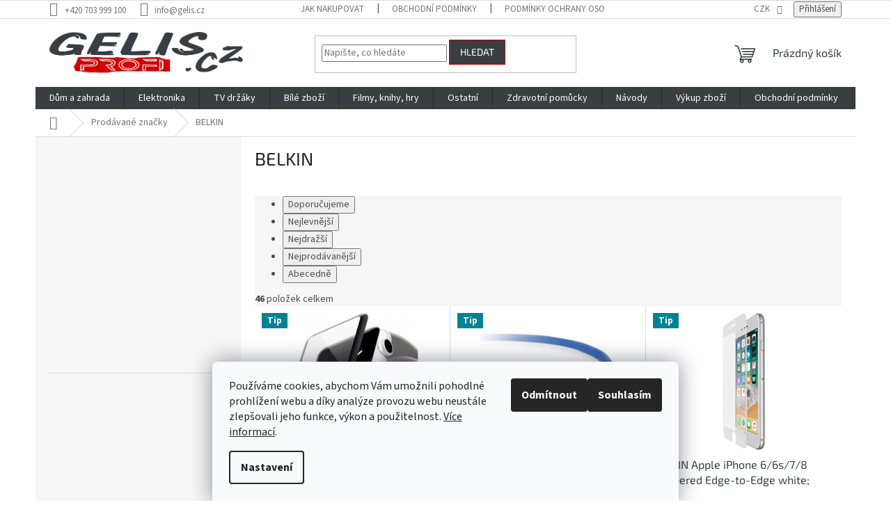

--- FILE ---
content_type: text/html; charset=utf-8
request_url: https://www.gelis.cz/znacka/belkin/
body_size: 53495
content:
<!doctype html><html lang="cs" dir="ltr" class="header-background-light external-fonts-loaded"><head><meta charset="utf-8" /><meta name="viewport" content="width=device-width,initial-scale=1" /><title>BELKIN - www.GELIS.cz</title><link rel="preconnect" href="https://cdn.myshoptet.com" /><link rel="dns-prefetch" href="https://cdn.myshoptet.com" /><link rel="preload" href="https://cdn.myshoptet.com/prj/dist/master/cms/libs/jquery/jquery-1.11.3.min.js" as="script" /><link href="https://cdn.myshoptet.com/prj/dist/master/cms/templates/frontend_templates/shared/css/font-face/source-sans-3.css" rel="stylesheet"><link href="https://cdn.myshoptet.com/prj/dist/master/cms/templates/frontend_templates/shared/css/font-face/exo-2.css" rel="stylesheet"><link href="https://cdn.myshoptet.com/prj/dist/master/shop/dist/font-shoptet-11.css.62c94c7785ff2cea73b2.css" rel="stylesheet"><script>
dataLayer = [];
dataLayer.push({'shoptet' : {
    "pageId": -24,
    "pageType": "article",
    "currency": "CZK",
    "currencyInfo": {
        "decimalSeparator": ",",
        "exchangeRate": 1,
        "priceDecimalPlaces": 0,
        "symbol": "K\u010d",
        "symbolLeft": 0,
        "thousandSeparator": " "
    },
    "language": "cs",
    "projectId": 367230,
    "cartInfo": {
        "id": null,
        "freeShipping": false,
        "freeShippingFrom": null,
        "leftToFreeGift": {
            "formattedPrice": "0 K\u010d",
            "priceLeft": 0
        },
        "freeGift": false,
        "leftToFreeShipping": {
            "priceLeft": null,
            "dependOnRegion": null,
            "formattedPrice": null
        },
        "discountCoupon": [],
        "getNoBillingShippingPrice": {
            "withoutVat": 0,
            "vat": 0,
            "withVat": 0
        },
        "cartItems": [],
        "taxMode": "ORDINARY"
    },
    "cart": [],
    "customer": {
        "priceRatio": 1,
        "priceListId": 1,
        "groupId": null,
        "registered": false,
        "mainAccount": false
    }
}});
dataLayer.push({'cookie_consent' : {
    "marketing": "denied",
    "analytics": "denied"
}});
document.addEventListener('DOMContentLoaded', function() {
    shoptet.consent.onAccept(function(agreements) {
        if (agreements.length == 0) {
            return;
        }
        dataLayer.push({
            'cookie_consent' : {
                'marketing' : (agreements.includes(shoptet.config.cookiesConsentOptPersonalisation)
                    ? 'granted' : 'denied'),
                'analytics': (agreements.includes(shoptet.config.cookiesConsentOptAnalytics)
                    ? 'granted' : 'denied')
            },
            'event': 'cookie_consent'
        });
    });
});
</script>
<meta property="og:type" content="website"><meta property="og:site_name" content="gelis.cz"><meta property="og:url" content="https://www.gelis.cz/znacka/belkin/"><meta property="og:title" content="BELKIN - www.GELIS.cz"><meta name="author" content="www.GELIS.cz"><meta name="web_author" content="Shoptet.cz"><meta name="dcterms.rightsHolder" content="www.gelis.cz"><meta name="robots" content="index,follow"><meta property="og:image" content="https://cdn.myshoptet.com/usr/www.gelis.cz/user/front_images/ogImage/hp.png?t=1769848720"><meta property="og:description" content="BELKIN"><meta name="description" content="BELKIN"><style>:root {--color-primary: #383E42;--color-primary-h: 204;--color-primary-s: 8%;--color-primary-l: 24%;--color-primary-hover: #cb0000;--color-primary-hover-h: 0;--color-primary-hover-s: 100%;--color-primary-hover-l: 40%;--color-secondary: #383E42;--color-secondary-h: 204;--color-secondary-s: 8%;--color-secondary-l: 24%;--color-secondary-hover: #cb0000;--color-secondary-hover-h: 0;--color-secondary-hover-s: 100%;--color-secondary-hover-l: 40%;--color-tertiary: #383E42;--color-tertiary-h: 204;--color-tertiary-s: 8%;--color-tertiary-l: 24%;--color-tertiary-hover: #cb0000;--color-tertiary-hover-h: 0;--color-tertiary-hover-s: 100%;--color-tertiary-hover-l: 40%;--color-header-background: #ffffff;--template-font: "Source Sans 3";--template-headings-font: "Exo 2";--header-background-url: none;--cookies-notice-background: #F8FAFB;--cookies-notice-color: #252525;--cookies-notice-button-hover: #27263f;--cookies-notice-link-hover: #3b3a5f;--templates-update-management-preview-mode-content: "Náhled aktualizací šablony je aktivní pro váš prohlížeč."}</style>
    
    <link href="https://cdn.myshoptet.com/prj/dist/master/shop/dist/main-11.less.5a24dcbbdabfd189c152.css" rel="stylesheet" />
                <link href="https://cdn.myshoptet.com/prj/dist/master/shop/dist/mobile-header-v1-11.less.1ee105d41b5f713c21aa.css" rel="stylesheet" />
    
    <script>var shoptet = shoptet || {};</script>
    <script src="https://cdn.myshoptet.com/prj/dist/master/shop/dist/main-3g-header.js.27c4444ba5dd6be3416d.js"></script>
<!-- User include --><!-- api 492(144) html code header -->
<link rel="stylesheet" href="https://cdn.myshoptet.com/usr/api2.dklab.cz/user/documents/_doplnky/zakoupilo/367230/807/367230_807.css" type="text/css" /><style>
        :root {
            --dklab-zakoupilo-color-text: #FFFFFF;
            --dklab-zakoupilo-color-background: rgba(56,62,66,0.9);  
            --dklab-zakoupilo-color-border: rgba(248,18,39,0.9);            
            --dklab-zakoupilo-border-rounding: 100px;        
            
        }
        </style>
<!-- api 473(125) html code header -->

                <style>
                    #order-billing-methods .radio-wrapper[data-guid="5e9f379b-9b1f-11ed-90ab-b8ca3a6a5ac4"]:not(.cggooglepay), #order-billing-methods .radio-wrapper[data-guid="a0a90d67-d9fd-11eb-90ab-b8ca3a6a5ac4"]:not(.cgapplepay) {
                        display: none;
                    }
                </style>
                <script type="text/javascript">
                    document.addEventListener('DOMContentLoaded', function() {
                        if (getShoptetDataLayer('pageType') === 'billingAndShipping') {
                            
                try {
                    if (window.ApplePaySession && window.ApplePaySession.canMakePayments()) {
                        document.querySelector('#order-billing-methods .radio-wrapper[data-guid="a0a90d67-d9fd-11eb-90ab-b8ca3a6a5ac4"]').classList.add('cgapplepay');
                    }
                } catch (err) {} 
            
                            
                const cgBaseCardPaymentMethod = {
                        type: 'CARD',
                        parameters: {
                            allowedAuthMethods: ["PAN_ONLY", "CRYPTOGRAM_3DS"],
                            allowedCardNetworks: [/*"AMEX", "DISCOVER", "INTERAC", "JCB",*/ "MASTERCARD", "VISA"]
                        }
                };
                
                function cgLoadScript(src, callback)
                {
                    var s,
                        r,
                        t;
                    r = false;
                    s = document.createElement('script');
                    s.type = 'text/javascript';
                    s.src = src;
                    s.onload = s.onreadystatechange = function() {
                        if ( !r && (!this.readyState || this.readyState == 'complete') )
                        {
                            r = true;
                            callback();
                        }
                    };
                    t = document.getElementsByTagName('script')[0];
                    t.parentNode.insertBefore(s, t);
                } 
                
                function cgGetGoogleIsReadyToPayRequest() {
                    return Object.assign(
                        {},
                        {
                            apiVersion: 2,
                            apiVersionMinor: 0
                        },
                        {
                            allowedPaymentMethods: [cgBaseCardPaymentMethod]
                        }
                    );
                }

                function onCgGooglePayLoaded() {
                    let paymentsClient = new google.payments.api.PaymentsClient({environment: 'PRODUCTION'});
                    paymentsClient.isReadyToPay(cgGetGoogleIsReadyToPayRequest()).then(function(response) {
                        if (response.result) {
                            document.querySelector('#order-billing-methods .radio-wrapper[data-guid="5e9f379b-9b1f-11ed-90ab-b8ca3a6a5ac4"]').classList.add('cggooglepay');	 	 	 	 	 
                        }
                    })
                    .catch(function(err) {});
                }
                
                cgLoadScript('https://pay.google.com/gp/p/js/pay.js', onCgGooglePayLoaded);
            
                        }
                    });
                </script> 
                
<!-- service 1472(1086) html code header -->
<link rel="stylesheet" href="https://cdn.myshoptet.com/usr/apollo.jakubtursky.sk/user/documents/assets/sipky/main.css?v=19">
<!-- project html code header -->
<script async charset="utf-8" src="//app.notifikuj.cz/js/notifikuj.min.js?id=6d053a27-7dea-40a4-aeb1-a4e3216cff90"></script>


<!-- jg-media.eu upravy -->
<link href="https://cdn.myshoptet.com/usr/607383.myshoptet.com/user/documents/klient/gelis-cz/style.css?v=1.0.1" rel="stylesheet">
<!-- /User include --><link rel="shortcut icon" href="/favicon.ico" type="image/x-icon" /><link rel="canonical" href="https://www.gelis.cz/znacka/belkin/" />    <script>
        var _hwq = _hwq || [];
        _hwq.push(['setKey', 'EUMu6zxd4QVWZdNGsK8JFmpMYD2rKy8ZLFEE']);
        _hwq.push(['setTopPos', '50']);
        _hwq.push(['showWidget', '21']);
        (function() {
            var ho = document.createElement('script');
            ho.src = 'https://cz.im9.cz/direct/i/gjs.php?n=wdgt&sak=EUMu6zxd4QVWZdNGsK8JFmpMYD2rKy8ZLFEE';
            var s = document.getElementsByTagName('script')[0]; s.parentNode.insertBefore(ho, s);
        })();
    </script>
    <!-- Global site tag (gtag.js) - Google Analytics -->
    <script async src="https://www.googletagmanager.com/gtag/js?id=11542477979"></script>
    <script>
        
        window.dataLayer = window.dataLayer || [];
        function gtag(){dataLayer.push(arguments);}
        

                    console.debug('default consent data');

            gtag('consent', 'default', {"ad_storage":"denied","analytics_storage":"denied","ad_user_data":"denied","ad_personalization":"denied","wait_for_update":500});
            dataLayer.push({
                'event': 'default_consent'
            });
        
        gtag('js', new Date());

                gtag('config', 'UA-189032540-1', { 'groups': "UA" });
        
                gtag('config', 'G-JGSV7YE3FV', {"groups":"GA4","send_page_view":false,"content_group":"article","currency":"CZK","page_language":"cs"});
        
                gtag('config', 'AW-430509724');
        
                gtag('config', 'AW-11542477979');
        
        
        
        
                    gtag('event', 'page_view', {"send_to":"GA4","page_language":"cs","content_group":"article","currency":"CZK"});
        
        
        
        
        
        
        
        
        
        
        
        
        
        document.addEventListener('DOMContentLoaded', function() {
            if (typeof shoptet.tracking !== 'undefined') {
                for (var id in shoptet.tracking.bannersList) {
                    gtag('event', 'view_promotion', {
                        "send_to": "UA",
                        "promotions": [
                            {
                                "id": shoptet.tracking.bannersList[id].id,
                                "name": shoptet.tracking.bannersList[id].name,
                                "position": shoptet.tracking.bannersList[id].position
                            }
                        ]
                    });
                }
            }

            shoptet.consent.onAccept(function(agreements) {
                if (agreements.length !== 0) {
                    console.debug('gtag consent accept');
                    var gtagConsentPayload =  {
                        'ad_storage': agreements.includes(shoptet.config.cookiesConsentOptPersonalisation)
                            ? 'granted' : 'denied',
                        'analytics_storage': agreements.includes(shoptet.config.cookiesConsentOptAnalytics)
                            ? 'granted' : 'denied',
                                                                                                'ad_user_data': agreements.includes(shoptet.config.cookiesConsentOptPersonalisation)
                            ? 'granted' : 'denied',
                        'ad_personalization': agreements.includes(shoptet.config.cookiesConsentOptPersonalisation)
                            ? 'granted' : 'denied',
                        };
                    console.debug('update consent data', gtagConsentPayload);
                    gtag('consent', 'update', gtagConsentPayload);
                    dataLayer.push(
                        { 'event': 'update_consent' }
                    );
                }
            });
        });
    </script>
</head><body class="desktop id--24 in-znacka template-11 type-manufacturer-detail multiple-columns-body columns-3 ums_forms_redesign--off ums_a11y_category_page--on ums_discussion_rating_forms--off ums_flags_display_unification--on ums_a11y_login--on mobile-header-version-1"><noscript>
    <style>
        #header {
            padding-top: 0;
            position: relative !important;
            top: 0;
        }
        .header-navigation {
            position: relative !important;
        }
        .overall-wrapper {
            margin: 0 !important;
        }
        body:not(.ready) {
            visibility: visible !important;
        }
    </style>
    <div class="no-javascript">
        <div class="no-javascript__title">Musíte změnit nastavení vašeho prohlížeče</div>
        <div class="no-javascript__text">Podívejte se na: <a href="https://www.google.com/support/bin/answer.py?answer=23852">Jak povolit JavaScript ve vašem prohlížeči</a>.</div>
        <div class="no-javascript__text">Pokud používáte software na blokování reklam, může být nutné povolit JavaScript z této stránky.</div>
        <div class="no-javascript__text">Děkujeme.</div>
    </div>
</noscript>

        <div id="fb-root"></div>
        <script>
            window.fbAsyncInit = function() {
                FB.init({
                    autoLogAppEvents : true,
                    xfbml            : true,
                    version          : 'v24.0'
                });
            };
        </script>
        <script async defer crossorigin="anonymous" src="https://connect.facebook.net/cs_CZ/sdk.js#xfbml=1&version=v24.0"></script>    <div class="siteCookies siteCookies--bottom siteCookies--light js-siteCookies" role="dialog" data-testid="cookiesPopup" data-nosnippet>
        <div class="siteCookies__form">
            <div class="siteCookies__content">
                <div class="siteCookies__text">
                    Používáme cookies, abychom Vám umožnili pohodlné prohlížení webu a díky analýze provozu webu neustále zlepšovali jeho funkce, výkon a použitelnost. <a href="http://www.gelis.cz/podminky-ochrany-osobnich-udaju/">Více informací</a>.
                </div>
                <p class="siteCookies__links">
                    <button class="siteCookies__link js-cookies-settings" aria-label="Nastavení cookies" data-testid="cookiesSettings">Nastavení</button>
                </p>
            </div>
            <div class="siteCookies__buttonWrap">
                                    <button class="siteCookies__button js-cookiesConsentSubmit" value="reject" aria-label="Odmítnout cookies" data-testid="buttonCookiesReject">Odmítnout</button>
                                <button class="siteCookies__button js-cookiesConsentSubmit" value="all" aria-label="Přijmout cookies" data-testid="buttonCookiesAccept">Souhlasím</button>
            </div>
        </div>
        <script>
            document.addEventListener("DOMContentLoaded", () => {
                const siteCookies = document.querySelector('.js-siteCookies');
                document.addEventListener("scroll", shoptet.common.throttle(() => {
                    const st = document.documentElement.scrollTop;
                    if (st > 1) {
                        siteCookies.classList.add('siteCookies--scrolled');
                    } else {
                        siteCookies.classList.remove('siteCookies--scrolled');
                    }
                }, 100));
            });
        </script>
    </div>
<a href="#content" class="skip-link sr-only">Přejít na obsah</a><div class="overall-wrapper"><div class="user-action"><div class="container">
    <div class="user-action-in">
                    <div id="login" class="user-action-login popup-widget login-widget" role="dialog" aria-labelledby="loginHeading">
        <div class="popup-widget-inner">
                            <h2 id="loginHeading">Přihlášení k vašemu účtu</h2><div id="customerLogin"><form action="/action/Customer/Login/" method="post" id="formLoginIncluded" class="csrf-enabled formLogin" data-testid="formLogin"><input type="hidden" name="referer" value="" /><div class="form-group"><div class="input-wrapper email js-validated-element-wrapper no-label"><input type="email" name="email" class="form-control" autofocus placeholder="E-mailová adresa (např. jan@novak.cz)" data-testid="inputEmail" autocomplete="email" required /></div></div><div class="form-group"><div class="input-wrapper password js-validated-element-wrapper no-label"><input type="password" name="password" class="form-control" placeholder="Heslo" data-testid="inputPassword" autocomplete="current-password" required /><span class="no-display">Nemůžete vyplnit toto pole</span><input type="text" name="surname" value="" class="no-display" /></div></div><div class="form-group"><div class="login-wrapper"><button type="submit" class="btn btn-secondary btn-text btn-login" data-testid="buttonSubmit">Přihlásit se</button><div class="password-helper"><a href="/registrace/" data-testid="signup" rel="nofollow">Nová registrace</a><a href="/klient/zapomenute-heslo/" rel="nofollow">Zapomenuté heslo</a></div></div></div></form>
</div>                    </div>
    </div>

                            <div id="cart-widget" class="user-action-cart popup-widget cart-widget loader-wrapper" data-testid="popupCartWidget" role="dialog" aria-hidden="true">
    <div class="popup-widget-inner cart-widget-inner place-cart-here">
        <div class="loader-overlay">
            <div class="loader"></div>
        </div>
    </div>

    <div class="cart-widget-button">
        <a href="/kosik/" class="btn btn-conversion" id="continue-order-button" rel="nofollow" data-testid="buttonNextStep">Pokračovat do košíku</a>
    </div>
</div>
            </div>
</div>
</div><div class="top-navigation-bar" data-testid="topNavigationBar">

    <div class="container">

        <div class="top-navigation-contacts">
            <strong>Zákaznická podpora:</strong><a href="tel:+420703999100" class="project-phone" aria-label="Zavolat na +420703999100" data-testid="contactboxPhone"><span>+420 703 999 100</span></a><a href="mailto:info@gelis.cz" class="project-email" data-testid="contactboxEmail"><span>info@gelis.cz</span></a>        </div>

                            <div class="top-navigation-menu">
                <div class="top-navigation-menu-trigger"></div>
                <ul class="top-navigation-bar-menu">
                                            <li class="top-navigation-menu-item-27">
                            <a href="/jak-nakupovat/">Jak nakupovat</a>
                        </li>
                                            <li class="top-navigation-menu-item-39">
                            <a href="/obchodni-podminky/">Obchodní podmínky</a>
                        </li>
                                            <li class="top-navigation-menu-item-691">
                            <a href="/podminky-ochrany-osobnich-udaju/">Podmínky ochrany osobních údajů </a>
                        </li>
                                    </ul>
                <ul class="top-navigation-bar-menu-helper"></ul>
            </div>
        
        <div class="top-navigation-tools">
            <div class="responsive-tools">
                <a href="#" class="toggle-window" data-target="search" aria-label="Hledat" data-testid="linkSearchIcon"></a>
                                                            <a href="#" class="toggle-window" data-target="login"></a>
                                                    <a href="#" class="toggle-window" data-target="navigation" aria-label="Menu" data-testid="hamburgerMenu"></a>
            </div>
                <div class="dropdown">
        <span>Ceny v:</span>
        <button id="topNavigationDropdown" type="button" data-toggle="dropdown" aria-haspopup="true" aria-expanded="false">
            CZK
            <span class="caret"></span>
        </button>
        <ul class="dropdown-menu" aria-labelledby="topNavigationDropdown"><li><a href="/action/Currency/changeCurrency/?currencyCode=BGN" rel="nofollow">BGN</a></li><li><a href="/action/Currency/changeCurrency/?currencyCode=CZK" rel="nofollow">CZK</a></li><li><a href="/action/Currency/changeCurrency/?currencyCode=DKK" rel="nofollow">DKK</a></li><li><a href="/action/Currency/changeCurrency/?currencyCode=EUR" rel="nofollow">EUR</a></li><li><a href="/action/Currency/changeCurrency/?currencyCode=HUF" rel="nofollow">HUF</a></li><li><a href="/action/Currency/changeCurrency/?currencyCode=PLN" rel="nofollow">PLN</a></li><li><a href="/action/Currency/changeCurrency/?currencyCode=RON" rel="nofollow">RON</a></li><li><a href="/action/Currency/changeCurrency/?currencyCode=SEK" rel="nofollow">SEK</a></li></ul>
    </div>
            <button class="top-nav-button top-nav-button-login toggle-window" type="button" data-target="login" aria-haspopup="dialog" aria-controls="login" aria-expanded="false" data-testid="signin"><span>Přihlášení</span></button>        </div>

    </div>

</div>
<header id="header"><div class="container navigation-wrapper">
    <div class="header-top">
        <div class="site-name-wrapper">
            <div class="site-name"><a href="/" data-testid="linkWebsiteLogo"><img src="https://cdn.myshoptet.com/usr/www.gelis.cz/user/logos/gelis_longer.png" alt="www.GELIS.cz" fetchpriority="low" /></a></div>        </div>
        <div class="search" itemscope itemtype="https://schema.org/WebSite">
            <meta itemprop="headline" content="Prodávané značky"/><meta itemprop="url" content="https://www.gelis.cz"/><meta itemprop="text" content="BELKIN"/>            <form action="/action/ProductSearch/prepareString/" method="post"
    id="formSearchForm" class="search-form compact-form js-search-main"
    itemprop="potentialAction" itemscope itemtype="https://schema.org/SearchAction" data-testid="searchForm">
    <fieldset>
        <meta itemprop="target"
            content="https://www.gelis.cz/vyhledavani/?string={string}"/>
        <input type="hidden" name="language" value="cs"/>
        
            
<input
    type="search"
    name="string"
        class="query-input form-control search-input js-search-input"
    placeholder="Napište, co hledáte"
    autocomplete="off"
    required
    itemprop="query-input"
    aria-label="Vyhledávání"
    data-testid="searchInput"
>
            <button type="submit" class="btn btn-default" data-testid="searchBtn">Hledat</button>
        
    </fieldset>
</form>
        </div>
        <div class="navigation-buttons">
                
    <a href="/kosik/" class="btn btn-icon toggle-window cart-count" data-target="cart" data-hover="true" data-redirect="true" data-testid="headerCart" rel="nofollow" aria-haspopup="dialog" aria-expanded="false" aria-controls="cart-widget">
        
                <span class="sr-only">Nákupní košík</span>
        
            <span class="cart-price visible-lg-inline-block" data-testid="headerCartPrice">
                                    Prázdný košík                            </span>
        
    
            </a>
        </div>
    </div>
    <nav id="navigation" aria-label="Hlavní menu" data-collapsible="true"><div class="navigation-in menu"><ul class="menu-level-1" role="menubar" data-testid="headerMenuItems"><li class="menu-item-2199 ext" role="none"><a href="/dum-a-zahrada-2/" data-testid="headerMenuItem" role="menuitem" aria-haspopup="true" aria-expanded="false"><b>Dům a zahrada</b><span class="submenu-arrow"></span></a><ul class="menu-level-2" aria-label="Dům a zahrada" tabindex="-1" role="menu"><li class="menu-item-2202 has-third-level" role="none"><a href="/domacnost/" class="menu-image" data-testid="headerMenuItem" tabindex="-1" aria-hidden="true"><img src="data:image/svg+xml,%3Csvg%20width%3D%22140%22%20height%3D%22100%22%20xmlns%3D%22http%3A%2F%2Fwww.w3.org%2F2000%2Fsvg%22%3E%3C%2Fsvg%3E" alt="" aria-hidden="true" width="140" height="100"  data-src="https://cdn.myshoptet.com/usr/www.gelis.cz/user/categories/thumb/01-1.jpg" fetchpriority="low" /></a><div><a href="/domacnost/" data-testid="headerMenuItem" role="menuitem"><span>Domácnost</span></a>
                                                    <ul class="menu-level-3" role="menu">
                                                                    <li class="menu-item-2205" role="none">
                                        <a href="/domovni-alarmy/" data-testid="headerMenuItem" role="menuitem">
                                            Domovní alarmy</a>,                                    </li>
                                                                    <li class="menu-item-2553" role="none">
                                        <a href="/nastenne-hodiny/" data-testid="headerMenuItem" role="menuitem">
                                            Nástěnné hodiny</a>,                                    </li>
                                                                    <li class="menu-item-2937" role="none">
                                        <a href="/doplnky-do-kuchyne/" data-testid="headerMenuItem" role="menuitem">
                                            Doplňky do kuchyně</a>                                    </li>
                                                            </ul>
                        </div></li><li class="menu-item-2256 has-third-level" role="none"><a href="/dilna-2/" class="menu-image" data-testid="headerMenuItem" tabindex="-1" aria-hidden="true"><img src="data:image/svg+xml,%3Csvg%20width%3D%22140%22%20height%3D%22100%22%20xmlns%3D%22http%3A%2F%2Fwww.w3.org%2F2000%2Fsvg%22%3E%3C%2Fsvg%3E" alt="" aria-hidden="true" width="140" height="100"  data-src="https://cdn.myshoptet.com/usr/www.gelis.cz/user/categories/thumb/01-2.jpg" fetchpriority="low" /></a><div><a href="/dilna-2/" data-testid="headerMenuItem" role="menuitem"><span>Dílna</span></a>
                                                    <ul class="menu-level-3" role="menu">
                                                                    <li class="menu-item-2463" role="none">
                                        <a href="/lepici-pistole/" data-testid="headerMenuItem" role="menuitem">
                                            Lepící pistole</a>,                                    </li>
                                                                    <li class="menu-item-2259" role="none">
                                        <a href="/pily/" data-testid="headerMenuItem" role="menuitem">
                                            Pily</a>,                                    </li>
                                                                    <li class="menu-item-2358" role="none">
                                        <a href="/elektricke-naradi/" data-testid="headerMenuItem" role="menuitem">
                                            Elektrické nářadí</a>,                                    </li>
                                                                    <li class="menu-item-2466" role="none">
                                        <a href="/baterie-a-nabijecky-k-aku-naradi/" data-testid="headerMenuItem" role="menuitem">
                                            Baterie a nabíječky k aku nářadí</a>,                                    </li>
                                                                    <li class="menu-item-2613" role="none">
                                        <a href="/rucni-naradi/" data-testid="headerMenuItem" role="menuitem">
                                            Ruční nářadí</a>,                                    </li>
                                                                    <li class="menu-item-3115" role="none">
                                        <a href="/dilenske-vybaveni/" data-testid="headerMenuItem" role="menuitem">
                                            Dílenské vybavení</a>,                                    </li>
                                                                    <li class="menu-item-3352" role="none">
                                        <a href="/svarecske-kukly/" data-testid="headerMenuItem" role="menuitem">
                                            Svářečské kukly</a>                                    </li>
                                                            </ul>
                        </div></li><li class="menu-item-2286 has-third-level" role="none"><a href="/zahrada/" class="menu-image" data-testid="headerMenuItem" tabindex="-1" aria-hidden="true"><img src="data:image/svg+xml,%3Csvg%20width%3D%22140%22%20height%3D%22100%22%20xmlns%3D%22http%3A%2F%2Fwww.w3.org%2F2000%2Fsvg%22%3E%3C%2Fsvg%3E" alt="" aria-hidden="true" width="140" height="100"  data-src="https://cdn.myshoptet.com/usr/www.gelis.cz/user/categories/thumb/01-3.jpg" fetchpriority="low" /></a><div><a href="/zahrada/" data-testid="headerMenuItem" role="menuitem"><span>Zahrada</span></a>
                                                    <ul class="menu-level-3" role="menu">
                                                                    <li class="menu-item-2289" role="none">
                                        <a href="/vysokotlake-cistice/" data-testid="headerMenuItem" role="menuitem">
                                            Vysokotlaké čističe</a>,                                    </li>
                                                                    <li class="menu-item-2343" role="none">
                                        <a href="/lapace-a-odpuzovace/" data-testid="headerMenuItem" role="menuitem">
                                            Lapače a odpuzovače</a>,                                    </li>
                                                                    <li class="menu-item-2475" role="none">
                                        <a href="/prislusenstvi-k-zahradnimu-naradi/" data-testid="headerMenuItem" role="menuitem">
                                            Příslušenství k zahradnímu nářadí</a>,                                    </li>
                                                                    <li class="menu-item-2854" role="none">
                                        <a href="/zahradni-naradi/" data-testid="headerMenuItem" role="menuitem">
                                            Zahradní nářadí</a>,                                    </li>
                                                                    <li class="menu-item-2946" role="none">
                                        <a href="/zahradni-grily/" data-testid="headerMenuItem" role="menuitem">
                                            Zahradní grily</a>,                                    </li>
                                                                    <li class="menu-item-3433" role="none">
                                        <a href="/pece-o-rostliny-a-pestovani-rostlin/" data-testid="headerMenuItem" role="menuitem">
                                            Péče o rostliny a pěstování rostlin</a>                                    </li>
                                                            </ul>
                        </div></li><li class="menu-item-2643 has-third-level" role="none"><a href="/topeni/" class="menu-image" data-testid="headerMenuItem" tabindex="-1" aria-hidden="true"><img src="data:image/svg+xml,%3Csvg%20width%3D%22140%22%20height%3D%22100%22%20xmlns%3D%22http%3A%2F%2Fwww.w3.org%2F2000%2Fsvg%22%3E%3C%2Fsvg%3E" alt="" aria-hidden="true" width="140" height="100"  data-src="https://cdn.myshoptet.com/usr/www.gelis.cz/user/categories/thumb/01-4.jpg" fetchpriority="low" /></a><div><a href="/topeni/" data-testid="headerMenuItem" role="menuitem"><span>Topení</span></a>
                                                    <ul class="menu-level-3" role="menu">
                                                                    <li class="menu-item-2646" role="none">
                                        <a href="/hlavice-pro-radiatory/" data-testid="headerMenuItem" role="menuitem">
                                            Hlavice pro radiátory</a>                                    </li>
                                                            </ul>
                        </div></li></ul></li>
<li class="menu-item-699 ext" role="none"><a href="/elektronika/" data-testid="headerMenuItem" role="menuitem" aria-haspopup="true" aria-expanded="false"><b>Elektronika</b><span class="submenu-arrow"></span></a><ul class="menu-level-2" aria-label="Elektronika" tabindex="-1" role="menu"><li class="menu-item-2547" role="none"><a href="/cd-mp3-prehravace/" class="menu-image" data-testid="headerMenuItem" tabindex="-1" aria-hidden="true"><img src="data:image/svg+xml,%3Csvg%20width%3D%22140%22%20height%3D%22100%22%20xmlns%3D%22http%3A%2F%2Fwww.w3.org%2F2000%2Fsvg%22%3E%3C%2Fsvg%3E" alt="" aria-hidden="true" width="140" height="100"  data-src="https://cdn.myshoptet.com/usr/www.gelis.cz/user/categories/thumb/01-23.jpg" fetchpriority="low" /></a><div><a href="/cd-mp3-prehravace/" data-testid="headerMenuItem" role="menuitem"><span>CD/MP3 přehrávače</span></a>
                        </div></li><li class="menu-item-1812" role="none"><a href="/set-top-boxy/" class="menu-image" data-testid="headerMenuItem" tabindex="-1" aria-hidden="true"><img src="data:image/svg+xml,%3Csvg%20width%3D%22140%22%20height%3D%22100%22%20xmlns%3D%22http%3A%2F%2Fwww.w3.org%2F2000%2Fsvg%22%3E%3C%2Fsvg%3E" alt="" aria-hidden="true" width="140" height="100"  data-src="https://cdn.myshoptet.com/usr/www.gelis.cz/user/categories/thumb/01-24.jpg" fetchpriority="low" /></a><div><a href="/set-top-boxy/" data-testid="headerMenuItem" role="menuitem"><span>Set-top boxy</span></a>
                        </div></li><li class="menu-item-1863" role="none"><a href="/pametove-karty-3/" class="menu-image" data-testid="headerMenuItem" tabindex="-1" aria-hidden="true"><img src="data:image/svg+xml,%3Csvg%20width%3D%22140%22%20height%3D%22100%22%20xmlns%3D%22http%3A%2F%2Fwww.w3.org%2F2000%2Fsvg%22%3E%3C%2Fsvg%3E" alt="" aria-hidden="true" width="140" height="100"  data-src="https://cdn.myshoptet.com/usr/www.gelis.cz/user/categories/thumb/01-25.jpg" fetchpriority="low" /></a><div><a href="/pametove-karty-3/" data-testid="headerMenuItem" role="menuitem"><span>Paměťové karty</span></a>
                        </div></li><li class="menu-item-993 has-third-level" role="none"><a href="/mobily--gps/" class="menu-image" data-testid="headerMenuItem" tabindex="-1" aria-hidden="true"><img src="data:image/svg+xml,%3Csvg%20width%3D%22140%22%20height%3D%22100%22%20xmlns%3D%22http%3A%2F%2Fwww.w3.org%2F2000%2Fsvg%22%3E%3C%2Fsvg%3E" alt="" aria-hidden="true" width="140" height="100"  data-src="https://cdn.myshoptet.com/usr/www.gelis.cz/user/categories/thumb/3024-3.jpg" fetchpriority="low" /></a><div><a href="/mobily--gps/" data-testid="headerMenuItem" role="menuitem"><span>Mobily, GPS</span></a>
                                                    <ul class="menu-level-3" role="menu">
                                                                    <li class="menu-item-2978" role="none">
                                        <a href="/prislusenstvi-k-nositelne-elektronice/" data-testid="headerMenuItem" role="menuitem">
                                            Příslušenství k nositelné elektronice</a>,                                    </li>
                                                                    <li class="menu-item-744" role="none">
                                        <a href="/mobilni-telefony/" data-testid="headerMenuItem" role="menuitem">
                                            Mobilní telefony</a>,                                    </li>
                                                                    <li class="menu-item-747" role="none">
                                        <a href="/klasicke-telefony/" data-testid="headerMenuItem" role="menuitem">
                                            Klasické telefony</a>,                                    </li>
                                                                    <li class="menu-item-1236" role="none">
                                        <a href="/wearables/" data-testid="headerMenuItem" role="menuitem">
                                            Wearables</a>,                                    </li>
                                                                    <li class="menu-item-996" role="none">
                                        <a href="/mobilni-prislusenstvi/" data-testid="headerMenuItem" role="menuitem">
                                            Mobilní příslušenství</a>                                    </li>
                                                            </ul>
                        </div></li><li class="menu-item-1158 has-third-level" role="none"><a href="/modemy/" class="menu-image" data-testid="headerMenuItem" tabindex="-1" aria-hidden="true"><img src="data:image/svg+xml,%3Csvg%20width%3D%22140%22%20height%3D%22100%22%20xmlns%3D%22http%3A%2F%2Fwww.w3.org%2F2000%2Fsvg%22%3E%3C%2Fsvg%3E" alt="" aria-hidden="true" width="140" height="100"  data-src="https://cdn.myshoptet.com/usr/www.gelis.cz/user/categories/thumb/19a97e21badc1b1c3f7ee93703862aa6--mmf400x400.jpg" fetchpriority="low" /></a><div><a href="/modemy/" data-testid="headerMenuItem" role="menuitem"><span>Modemy</span></a>
                                                    <ul class="menu-level-3" role="menu">
                                                                    <li class="menu-item-1161" role="none">
                                        <a href="/2g-a-3g-modemy/" data-testid="headerMenuItem" role="menuitem">
                                            2G a 3G modemy</a>,                                    </li>
                                                                    <li class="menu-item-1185" role="none">
                                        <a href="/vdsl-modemy/" data-testid="headerMenuItem" role="menuitem">
                                            VDSL modemy</a>,                                    </li>
                                                                    <li class="menu-item-1299" role="none">
                                        <a href="/lte-modemy-a-routery/" data-testid="headerMenuItem" role="menuitem">
                                            LTE modemy a routery</a>,                                    </li>
                                                                    <li class="menu-item-2883" role="none">
                                        <a href="/5g-modemy-a-routery/" data-testid="headerMenuItem" role="menuitem">
                                            5G modemy a routery</a>                                    </li>
                                                            </ul>
                        </div></li><li class="menu-item-702 has-third-level" role="none"><a href="/foto/" class="menu-image" data-testid="headerMenuItem" tabindex="-1" aria-hidden="true"><img src="data:image/svg+xml,%3Csvg%20width%3D%22140%22%20height%3D%22100%22%20xmlns%3D%22http%3A%2F%2Fwww.w3.org%2F2000%2Fsvg%22%3E%3C%2Fsvg%3E" alt="" aria-hidden="true" width="140" height="100"  data-src="https://cdn.myshoptet.com/usr/www.gelis.cz/user/categories/thumb/01-44.jpg" fetchpriority="low" /></a><div><a href="/foto/" data-testid="headerMenuItem" role="menuitem"><span>Foto</span></a>
                                                    <ul class="menu-level-3" role="menu">
                                                                    <li class="menu-item-705" role="none">
                                        <a href="/brasny-a-pouzdra-pro-fotoaparaty/" data-testid="headerMenuItem" role="menuitem">
                                            Brašny a pouzdra pro fotoaparáty</a>,                                    </li>
                                                                    <li class="menu-item-870" role="none">
                                        <a href="/prislusenstvi-k-fotoaparatum/" data-testid="headerMenuItem" role="menuitem">
                                            Foto doplňky a příslušenství</a>,                                    </li>
                                                                    <li class="menu-item-1068" role="none">
                                        <a href="/dalekohledy/" data-testid="headerMenuItem" role="menuitem">
                                            Dalekohledy</a>,                                    </li>
                                                                    <li class="menu-item-1071" role="none">
                                        <a href="/naplne-a-tonery-originalni-3/" data-testid="headerMenuItem" role="menuitem">
                                            Náplně a tonery - originální</a>,                                    </li>
                                                                    <li class="menu-item-1077" role="none">
                                        <a href="/naplne-a-tonery/" data-testid="headerMenuItem" role="menuitem">
                                            Náplně a tonery </a>,                                    </li>
                                                                    <li class="menu-item-1125" role="none">
                                        <a href="/klasicke-fotoaparaty/" data-testid="headerMenuItem" role="menuitem">
                                            Klasické fotoaparáty</a>,                                    </li>
                                                                    <li class="menu-item-1398" role="none">
                                        <a href="/digitalni-fotoaparaty/" data-testid="headerMenuItem" role="menuitem">
                                            Digitální fotoaparáty</a>,                                    </li>
                                                                    <li class="menu-item-1440" role="none">
                                        <a href="/foto-video-nabijecky-originalni-2/" data-testid="headerMenuItem" role="menuitem">
                                            Foto - Video nabíječky - originální</a>,                                    </li>
                                                                    <li class="menu-item-1461" role="none">
                                        <a href="/odpadni-nadobky/" data-testid="headerMenuItem" role="menuitem">
                                            Odpadní nádobky</a>,                                    </li>
                                                                    <li class="menu-item-1677" role="none">
                                        <a href="/foto-video-baterie-originalni-3/" data-testid="headerMenuItem" role="menuitem">
                                            Foto - Video baterie - originální</a>,                                    </li>
                                                                    <li class="menu-item-3311" role="none">
                                        <a href="/foto-doplnky-a-prislusenstvi/" data-testid="headerMenuItem" role="menuitem">
                                            Foto doplňky a příslušenství</a>,                                    </li>
                                                                    <li class="menu-item-3332" role="none">
                                        <a href="/laminovaci-folie-3/" data-testid="headerMenuItem" role="menuitem">
                                            Laminovací folie</a>,                                    </li>
                                                                    <li class="menu-item-2583" role="none">
                                        <a href="/fotopasti/" data-testid="headerMenuItem" role="menuitem">
                                            Fotopasti</a>,                                    </li>
                                                                    <li class="menu-item-2592" role="none">
                                        <a href="/sportovni-kamery/" data-testid="headerMenuItem" role="menuitem">
                                            Sportovní kamery</a>,                                    </li>
                                                                    <li class="menu-item-3224" role="none">
                                        <a href="/drony-a-prislusenstvi/" data-testid="headerMenuItem" role="menuitem">
                                            Drony a příslušenství</a>                                    </li>
                                                            </ul>
                        </div></li><li class="menu-item-726 has-third-level" role="none"><a href="/pocitace-a-kancelar/" class="menu-image" data-testid="headerMenuItem" tabindex="-1" aria-hidden="true"><img src="data:image/svg+xml,%3Csvg%20width%3D%22140%22%20height%3D%22100%22%20xmlns%3D%22http%3A%2F%2Fwww.w3.org%2F2000%2Fsvg%22%3E%3C%2Fsvg%3E" alt="" aria-hidden="true" width="140" height="100"  data-src="https://cdn.myshoptet.com/usr/www.gelis.cz/user/categories/thumb/3372-2.jpg" fetchpriority="low" /></a><div><a href="/pocitace-a-kancelar/" data-testid="headerMenuItem" role="menuitem"><span>Počítače a kancelář</span></a>
                                                    <ul class="menu-level-3" role="menu">
                                                                    <li class="menu-item-1392" role="none">
                                        <a href="/stolni-pocitace-2/" data-testid="headerMenuItem" role="menuitem">
                                            Stolní počítače</a>,                                    </li>
                                                                    <li class="menu-item-1494" role="none">
                                        <a href="/podlozky-a-stojany/" data-testid="headerMenuItem" role="menuitem">
                                            Podložky a stojany</a>,                                    </li>
                                                                    <li class="menu-item-3532" role="none">
                                        <a href="/klavesnice-2/" data-testid="headerMenuItem" role="menuitem">
                                            Klávesnice</a>,                                    </li>
                                                                    <li class="menu-item-3541" role="none">
                                        <a href="/pocitacove-hry/" data-testid="headerMenuItem" role="menuitem">
                                            Počítačové hry</a>,                                    </li>
                                                                    <li class="menu-item-822" role="none">
                                        <a href="/tablety/" data-testid="headerMenuItem" role="menuitem">
                                            Tablety</a>,                                    </li>
                                                                    <li class="menu-item-729" role="none">
                                        <a href="/pocitacove-prislusenstvi/" data-testid="headerMenuItem" role="menuitem">
                                            Počítačové příslušenství</a>,                                    </li>
                                                                    <li class="menu-item-828" role="none">
                                        <a href="/sitove-prvky/" data-testid="headerMenuItem" role="menuitem">
                                            Síťové prvky</a>,                                    </li>
                                                                    <li class="menu-item-855" role="none">
                                        <a href="/pocitacove-komponenty/" data-testid="headerMenuItem" role="menuitem">
                                            Počítačové komponenty</a>,                                    </li>
                                                                    <li class="menu-item-885" role="none">
                                        <a href="/klavesnice-a-mysi/" data-testid="headerMenuItem" role="menuitem">
                                            Klávesnice a myši</a>,                                    </li>
                                                                    <li class="menu-item-981" role="none">
                                        <a href="/tiskarny-a-prislusenstvi-2/" data-testid="headerMenuItem" role="menuitem">
                                            Tiskárny a příslušenství</a>,                                    </li>
                                                                    <li class="menu-item-1098" role="none">
                                        <a href="/notebooky-2/" data-testid="headerMenuItem" role="menuitem">
                                            Notebooky</a>,                                    </li>
                                                                    <li class="menu-item-765" role="none">
                                        <a href="/monitory/" data-testid="headerMenuItem" role="menuitem">
                                            Monitory</a>,                                    </li>
                                                                    <li class="menu-item-1191" role="none">
                                        <a href="/gaming/" data-testid="headerMenuItem" role="menuitem">
                                            Gaming</a>,                                    </li>
                                                                    <li class="menu-item-1347" role="none">
                                        <a href="/stolni-pocitace/" data-testid="headerMenuItem" role="menuitem">
                                            Stolní počítače</a>,                                    </li>
                                                                    <li class="menu-item-1362" role="none">
                                        <a href="/pokladni-systemy/" data-testid="headerMenuItem" role="menuitem">
                                            Pokladní systémy</a>,                                    </li>
                                                                    <li class="menu-item-1479" role="none">
                                        <a href="/kancelarske-potreby/" data-testid="headerMenuItem" role="menuitem">
                                            Kancelářské potřeby</a>,                                    </li>
                                                                    <li class="menu-item-1713" role="none">
                                        <a href="/software/" data-testid="headerMenuItem" role="menuitem">
                                            Software</a>,                                    </li>
                                                                    <li class="menu-item-1974" role="none">
                                        <a href="/kancelarska-technika/" data-testid="headerMenuItem" role="menuitem">
                                            Kancelářská technika</a>,                                    </li>
                                                                    <li class="menu-item-1995" role="none">
                                        <a href="/webkamery/" data-testid="headerMenuItem" role="menuitem">
                                            Webkamery</a>,                                    </li>
                                                                    <li class="menu-item-2487" role="none">
                                        <a href="/zalozni-zdroje/" data-testid="headerMenuItem" role="menuitem">
                                            Záložní zdroje</a>,                                    </li>
                                                                    <li class="menu-item-3041" role="none">
                                        <a href="/papirnictvi/" data-testid="headerMenuItem" role="menuitem">
                                            Papírnictví</a>                                    </li>
                                                            </ul>
                        </div></li><li class="menu-item-1026 has-third-level" role="none"><a href="/baterie/" class="menu-image" data-testid="headerMenuItem" tabindex="-1" aria-hidden="true"><img src="data:image/svg+xml,%3Csvg%20width%3D%22140%22%20height%3D%22100%22%20xmlns%3D%22http%3A%2F%2Fwww.w3.org%2F2000%2Fsvg%22%3E%3C%2Fsvg%3E" alt="" aria-hidden="true" width="140" height="100"  data-src="https://cdn.myshoptet.com/usr/www.gelis.cz/user/categories/thumb/1587-1.jpg" fetchpriority="low" /></a><div><a href="/baterie/" data-testid="headerMenuItem" role="menuitem"><span>Baterie</span></a>
                                                    <ul class="menu-level-3" role="menu">
                                                                    <li class="menu-item-1029" role="none">
                                        <a href="/powerbanky/" data-testid="headerMenuItem" role="menuitem">
                                            Powerbanky</a>,                                    </li>
                                                                    <li class="menu-item-1785" role="none">
                                        <a href="/olovene-baterie/" data-testid="headerMenuItem" role="menuitem">
                                            Olověné baterie</a>,                                    </li>
                                                                    <li class="menu-item-1902" role="none">
                                        <a href="/baterie-primarni/" data-testid="headerMenuItem" role="menuitem">
                                            Baterie primární</a>                                    </li>
                                                            </ul>
                        </div></li><li class="menu-item-753 has-third-level" role="none"><a href="/tv--video--audio/" class="menu-image" data-testid="headerMenuItem" tabindex="-1" aria-hidden="true"><img src="data:image/svg+xml,%3Csvg%20width%3D%22140%22%20height%3D%22100%22%20xmlns%3D%22http%3A%2F%2Fwww.w3.org%2F2000%2Fsvg%22%3E%3C%2Fsvg%3E" alt="" aria-hidden="true" width="140" height="100"  data-src="https://cdn.myshoptet.com/usr/www.gelis.cz/user/categories/thumb/01-29.jpg" fetchpriority="low" /></a><div><a href="/tv--video--audio/" data-testid="headerMenuItem" role="menuitem"><span>TV, video, audio</span></a>
                                                    <ul class="menu-level-3" role="menu">
                                                                    <li class="menu-item-843" role="none">
                                        <a href="/projekcni-technika/" data-testid="headerMenuItem" role="menuitem">
                                            Projekční technika</a>,                                    </li>
                                                                    <li class="menu-item-876" role="none">
                                        <a href="/tv-a-video-prislusenstvi/" data-testid="headerMenuItem" role="menuitem">
                                            TV a video příslušenství</a>,                                    </li>
                                                                    <li class="menu-item-1143" role="none">
                                        <a href="/prehravace-a-rekordery/" data-testid="headerMenuItem" role="menuitem">
                                            Přehrávače a rekordéry</a>,                                    </li>
                                                                    <li class="menu-item-1767" role="none">
                                        <a href="/televize/" data-testid="headerMenuItem" role="menuitem">
                                            Televize</a>,                                    </li>
                                                                    <li class="menu-item-756" role="none">
                                        <a href="/audio/" data-testid="headerMenuItem" role="menuitem">
                                            Audio</a>,                                    </li>
                                                                    <li class="menu-item-2076" role="none">
                                        <a href="/dvb-t-s-technika/" data-testid="headerMenuItem" role="menuitem">
                                            DVB-T/S technika</a>,                                    </li>
                                                                    <li class="menu-item-2559" role="none">
                                        <a href="/multimedialni-centra/" data-testid="headerMenuItem" role="menuitem">
                                            Multimediální centra</a>                                    </li>
                                                            </ul>
                        </div></li><li class="menu-item-2190 has-third-level" role="none"><a href="/chytra-domacnost/" class="menu-image" data-testid="headerMenuItem" tabindex="-1" aria-hidden="true"><img src="data:image/svg+xml,%3Csvg%20width%3D%22140%22%20height%3D%22100%22%20xmlns%3D%22http%3A%2F%2Fwww.w3.org%2F2000%2Fsvg%22%3E%3C%2Fsvg%3E" alt="" aria-hidden="true" width="140" height="100"  data-src="https://cdn.myshoptet.com/usr/www.gelis.cz/user/categories/thumb/01-30.jpg" fetchpriority="low" /></a><div><a href="/chytra-domacnost/" data-testid="headerMenuItem" role="menuitem"><span>Chytrá domácnost</span></a>
                                                    <ul class="menu-level-3" role="menu">
                                                                    <li class="menu-item-2193" role="none">
                                        <a href="/zasuvky-pro-chytrou-domacnost/" data-testid="headerMenuItem" role="menuitem">
                                            Zásuvky pro chytrou domácnost</a>,                                    </li>
                                                                    <li class="menu-item-2370" role="none">
                                        <a href="/ovladace-a-spinace-pro-chytrou-domacnost/" data-testid="headerMenuItem" role="menuitem">
                                            Ovladače a spínače pro chytrou domácnost</a>                                    </li>
                                                            </ul>
                        </div></li></ul></li>
<li class="menu-item-810 ext" role="none"><a href="/tv-drzaky/" data-testid="headerMenuItem" role="menuitem" aria-haspopup="true" aria-expanded="false"><b>TV držáky</b><span class="submenu-arrow"></span></a><ul class="menu-level-2" aria-label="TV držáky" tabindex="-1" role="menu"><li class="menu-item-918 has-third-level" role="none"><a href="/drzaky-na-lcd--led-a-plazmu/" class="menu-image" data-testid="headerMenuItem" tabindex="-1" aria-hidden="true"><img src="data:image/svg+xml,%3Csvg%20width%3D%22140%22%20height%3D%22100%22%20xmlns%3D%22http%3A%2F%2Fwww.w3.org%2F2000%2Fsvg%22%3E%3C%2Fsvg%3E" alt="" aria-hidden="true" width="140" height="100"  data-src="https://cdn.myshoptet.com/usr/www.gelis.cz/user/categories/thumb/717-1.jpg" fetchpriority="low" /></a><div><a href="/drzaky-na-lcd--led-a-plazmu/" data-testid="headerMenuItem" role="menuitem"><span>Držáky na LCD, LED a plazmu</span></a>
                                                    <ul class="menu-level-3" role="menu">
                                                                    <li class="menu-item-921" role="none">
                                        <a href="/otocne-s-vysuvnym-ramenem/" data-testid="headerMenuItem" role="menuitem">
                                            Otočné s výsuvným ramenem</a>,                                    </li>
                                                                    <li class="menu-item-927" role="none">
                                        <a href="/fixni-drzaky/" data-testid="headerMenuItem" role="menuitem">
                                            Fixní držáky</a>,                                    </li>
                                                                    <li class="menu-item-930" role="none">
                                        <a href="/stropni-drzaky/" data-testid="headerMenuItem" role="menuitem">
                                            Stropní držáky</a>,                                    </li>
                                                                    <li class="menu-item-933" role="none">
                                        <a href="/stolni-drzak-na-monitor/" data-testid="headerMenuItem" role="menuitem">
                                            Stolní držák na monitor</a>,                                    </li>
                                                                    <li class="menu-item-945" role="none">
                                        <a href="/sklopne-drzaky/" data-testid="headerMenuItem" role="menuitem">
                                            Sklopné držáky</a>,                                    </li>
                                                                    <li class="menu-item-966" role="none">
                                        <a href="/otocne-a-sklopne-bez-ramene/" data-testid="headerMenuItem" role="menuitem">
                                            Otočné a sklopné bez ramene</a>                                    </li>
                                                            </ul>
                        </div></li><li class="menu-item-924" role="none"><a href="/drzaky-na-projektory/" class="menu-image" data-testid="headerMenuItem" tabindex="-1" aria-hidden="true"><img src="data:image/svg+xml,%3Csvg%20width%3D%22140%22%20height%3D%22100%22%20xmlns%3D%22http%3A%2F%2Fwww.w3.org%2F2000%2Fsvg%22%3E%3C%2Fsvg%3E" alt="" aria-hidden="true" width="140" height="100"  data-src="https://cdn.myshoptet.com/usr/www.gelis.cz/user/categories/thumb/738-1.jpg" fetchpriority="low" /></a><div><a href="/drzaky-na-projektory/" data-testid="headerMenuItem" role="menuitem"><span>Držáky na projektory</span></a>
                        </div></li><li class="menu-item-936" role="none"><a href="/tv-stojany/" class="menu-image" data-testid="headerMenuItem" tabindex="-1" aria-hidden="true"><img src="data:image/svg+xml,%3Csvg%20width%3D%22140%22%20height%3D%22100%22%20xmlns%3D%22http%3A%2F%2Fwww.w3.org%2F2000%2Fsvg%22%3E%3C%2Fsvg%3E" alt="" aria-hidden="true" width="140" height="100"  data-src="https://cdn.myshoptet.com/usr/www.gelis.cz/user/categories/thumb/714-11.jpg" fetchpriority="low" /></a><div><a href="/tv-stojany/" data-testid="headerMenuItem" role="menuitem"><span>TV stojany</span></a>
                        </div></li><li class="menu-item-939" role="none"><a href="/drzaky-pro-ipad-a-tablety/" class="menu-image" data-testid="headerMenuItem" tabindex="-1" aria-hidden="true"><img src="data:image/svg+xml,%3Csvg%20width%3D%22140%22%20height%3D%22100%22%20xmlns%3D%22http%3A%2F%2Fwww.w3.org%2F2000%2Fsvg%22%3E%3C%2Fsvg%3E" alt="" aria-hidden="true" width="140" height="100"  data-src="https://cdn.myshoptet.com/usr/www.gelis.cz/user/categories/thumb/2007.jpg" fetchpriority="low" /></a><div><a href="/drzaky-pro-ipad-a-tablety/" data-testid="headerMenuItem" role="menuitem"><span>Držáky pro iPad a tablety</span></a>
                        </div></li><li class="menu-item-942" role="none"><a href="/kryci-listy-na-kabelaz/" class="menu-image" data-testid="headerMenuItem" tabindex="-1" aria-hidden="true"><img src="data:image/svg+xml,%3Csvg%20width%3D%22140%22%20height%3D%22100%22%20xmlns%3D%22http%3A%2F%2Fwww.w3.org%2F2000%2Fsvg%22%3E%3C%2Fsvg%3E" alt="" aria-hidden="true" width="140" height="100"  data-src="https://cdn.myshoptet.com/usr/www.gelis.cz/user/categories/thumb/609-7.jpg" fetchpriority="low" /></a><div><a href="/kryci-listy-na-kabelaz/" data-testid="headerMenuItem" role="menuitem"><span>Krycí lišty na kabeláž</span></a>
                        </div></li><li class="menu-item-948" role="none"><a href="/pc-stolky-vyskove-stavitelny/" class="menu-image" data-testid="headerMenuItem" tabindex="-1" aria-hidden="true"><img src="data:image/svg+xml,%3Csvg%20width%3D%22140%22%20height%3D%22100%22%20xmlns%3D%22http%3A%2F%2Fwww.w3.org%2F2000%2Fsvg%22%3E%3C%2Fsvg%3E" alt="" aria-hidden="true" width="140" height="100"  data-src="https://cdn.myshoptet.com/usr/www.gelis.cz/user/categories/thumb/591-1.jpg" fetchpriority="low" /></a><div><a href="/pc-stolky-vyskove-stavitelny/" data-testid="headerMenuItem" role="menuitem"><span>PC stolky výškově stavitelný</span></a>
                        </div></li><li class="menu-item-951" role="none"><a href="/drzaky-na-reproduktory-a-klasicke-tv/" class="menu-image" data-testid="headerMenuItem" tabindex="-1" aria-hidden="true"><img src="data:image/svg+xml,%3Csvg%20width%3D%22140%22%20height%3D%22100%22%20xmlns%3D%22http%3A%2F%2Fwww.w3.org%2F2000%2Fsvg%22%3E%3C%2Fsvg%3E" alt="" aria-hidden="true" width="140" height="100"  data-src="https://cdn.myshoptet.com/usr/www.gelis.cz/user/categories/thumb/.jpg" fetchpriority="low" /></a><div><a href="/drzaky-na-reproduktory-a-klasicke-tv/" data-testid="headerMenuItem" role="menuitem"><span>Držáky na reproduktory a klasické TV</span></a>
                        </div></li><li class="menu-item-954 has-third-level" role="none"><a href="/televizni-anteny/" class="menu-image" data-testid="headerMenuItem" tabindex="-1" aria-hidden="true"><img src="data:image/svg+xml,%3Csvg%20width%3D%22140%22%20height%3D%22100%22%20xmlns%3D%22http%3A%2F%2Fwww.w3.org%2F2000%2Fsvg%22%3E%3C%2Fsvg%3E" alt="" aria-hidden="true" width="140" height="100"  data-src="https://cdn.myshoptet.com/usr/www.gelis.cz/user/categories/thumb/evolveo-jade-2_perex.jpg" fetchpriority="low" /></a><div><a href="/televizni-anteny/" data-testid="headerMenuItem" role="menuitem"><span>Televizní antény</span></a>
                                                    <ul class="menu-level-3" role="menu">
                                                                    <li class="menu-item-957" role="none">
                                        <a href="/prislusenstvi-tv--fm/" data-testid="headerMenuItem" role="menuitem">
                                            Přislušenství TV, FM</a>                                    </li>
                                                            </ul>
                        </div></li><li class="menu-item-960" role="none"><a href="/vesa-adaptery/" class="menu-image" data-testid="headerMenuItem" tabindex="-1" aria-hidden="true"><img src="data:image/svg+xml,%3Csvg%20width%3D%22140%22%20height%3D%22100%22%20xmlns%3D%22http%3A%2F%2Fwww.w3.org%2F2000%2Fsvg%22%3E%3C%2Fsvg%3E" alt="" aria-hidden="true" width="140" height="100"  data-src="https://cdn.myshoptet.com/usr/www.gelis.cz/user/categories/thumb/708-2.jpg" fetchpriority="low" /></a><div><a href="/vesa-adaptery/" data-testid="headerMenuItem" role="menuitem"><span>VESA adaptéry</span></a>
                        </div></li><li class="menu-item-963" role="none"><a href="/drzaky-na-monitory/" class="menu-image" data-testid="headerMenuItem" tabindex="-1" aria-hidden="true"><img src="data:image/svg+xml,%3Csvg%20width%3D%22140%22%20height%3D%22100%22%20xmlns%3D%22http%3A%2F%2Fwww.w3.org%2F2000%2Fsvg%22%3E%3C%2Fsvg%3E" alt="" aria-hidden="true" width="140" height="100"  data-src="https://cdn.myshoptet.com/usr/www.gelis.cz/user/categories/thumb/684-17.jpg" fetchpriority="low" /></a><div><a href="/drzaky-na-monitory/" data-testid="headerMenuItem" role="menuitem"><span>Držáky na monitory</span></a>
                        </div></li><li class="menu-item-969" role="none"><a href="/drzak-mikrovlnky/" class="menu-image" data-testid="headerMenuItem" tabindex="-1" aria-hidden="true"><img src="data:image/svg+xml,%3Csvg%20width%3D%22140%22%20height%3D%22100%22%20xmlns%3D%22http%3A%2F%2Fwww.w3.org%2F2000%2Fsvg%22%3E%3C%2Fsvg%3E" alt="" aria-hidden="true" width="140" height="100"  data-src="https://cdn.myshoptet.com/usr/www.gelis.cz/user/categories/thumb/5740.jpg" fetchpriority="low" /></a><div><a href="/drzak-mikrovlnky/" data-testid="headerMenuItem" role="menuitem"><span>Dřžák mikrovlnky</span></a>
                        </div></li><li class="menu-item-972" role="none"><a href="/drzak-na-pc/" class="menu-image" data-testid="headerMenuItem" tabindex="-1" aria-hidden="true"><img src="data:image/svg+xml,%3Csvg%20width%3D%22140%22%20height%3D%22100%22%20xmlns%3D%22http%3A%2F%2Fwww.w3.org%2F2000%2Fsvg%22%3E%3C%2Fsvg%3E" alt="" aria-hidden="true" width="140" height="100"  data-src="https://cdn.myshoptet.com/usr/www.gelis.cz/user/categories/thumb/618-9.jpg" fetchpriority="low" /></a><div><a href="/drzak-na-pc/" data-testid="headerMenuItem" role="menuitem"><span>Držák na PC</span></a>
                        </div></li><li class="menu-item-1293" role="none"><a href="/videosteny/" class="menu-image" data-testid="headerMenuItem" tabindex="-1" aria-hidden="true"><img src="data:image/svg+xml,%3Csvg%20width%3D%22140%22%20height%3D%22100%22%20xmlns%3D%22http%3A%2F%2Fwww.w3.org%2F2000%2Fsvg%22%3E%3C%2Fsvg%3E" alt="" aria-hidden="true" width="140" height="100"  data-src="https://cdn.myshoptet.com/usr/www.gelis.cz/user/categories/thumb/1857-7.jpg" fetchpriority="low" /></a><div><a href="/videosteny/" data-testid="headerMenuItem" role="menuitem"><span>Videostěny</span></a>
                        </div></li><li class="menu-item-975 has-third-level" role="none"><a href="/drzak-na-telefon/" class="menu-image" data-testid="headerMenuItem" tabindex="-1" aria-hidden="true"><img src="data:image/svg+xml,%3Csvg%20width%3D%22140%22%20height%3D%22100%22%20xmlns%3D%22http%3A%2F%2Fwww.w3.org%2F2000%2Fsvg%22%3E%3C%2Fsvg%3E" alt="" aria-hidden="true" width="140" height="100"  data-src="https://cdn.myshoptet.com/usr/www.gelis.cz/user/categories/thumb/678-9.jpg" fetchpriority="low" /></a><div><a href="/drzak-na-telefon/" data-testid="headerMenuItem" role="menuitem"><span>Držák na telefon</span></a>
                                                    <ul class="menu-level-3" role="menu">
                                                                    <li class="menu-item-978" role="none">
                                        <a href="/drzaky-do-auta-na-dvd--gsm--tablet--ipad--iphone/" data-testid="headerMenuItem" role="menuitem">
                                            Držáky do auta na DVD, GSM, Tablet, iPad, iPhone</a>                                    </li>
                                                            </ul>
                        </div></li><li class="menu-item-1179" role="none"><a href="/drzaky-a-stojany-na-tv-a-monitory/" class="menu-image" data-testid="headerMenuItem" tabindex="-1" aria-hidden="true"><img src="data:image/svg+xml,%3Csvg%20width%3D%22140%22%20height%3D%22100%22%20xmlns%3D%22http%3A%2F%2Fwww.w3.org%2F2000%2Fsvg%22%3E%3C%2Fsvg%3E" alt="" aria-hidden="true" width="140" height="100"  data-src="https://cdn.myshoptet.com/usr/www.gelis.cz/user/categories/thumb/2508.jpg" fetchpriority="low" /></a><div><a href="/drzaky-a-stojany-na-tv-a-monitory/" data-testid="headerMenuItem" role="menuitem"><span>Držáky a stojany na TV a monitory</span></a>
                        </div></li></ul></li>
<li class="menu-item-1227 ext" role="none"><a href="/bile-zbozi-2/" data-testid="headerMenuItem" role="menuitem" aria-haspopup="true" aria-expanded="false"><b>Bílé zboží</b><span class="submenu-arrow"></span></a><ul class="menu-level-2" aria-label="Bílé zboží" tabindex="-1" role="menu"><li class="menu-item-1230 has-third-level" role="none"><a href="/male-spotrebice-2/" class="menu-image" data-testid="headerMenuItem" tabindex="-1" aria-hidden="true"><img src="data:image/svg+xml,%3Csvg%20width%3D%22140%22%20height%3D%22100%22%20xmlns%3D%22http%3A%2F%2Fwww.w3.org%2F2000%2Fsvg%22%3E%3C%2Fsvg%3E" alt="" aria-hidden="true" width="140" height="100"  data-src="https://cdn.myshoptet.com/usr/www.gelis.cz/user/categories/thumb/1680.jpg" fetchpriority="low" /></a><div><a href="/male-spotrebice-2/" data-testid="headerMenuItem" role="menuitem"><span>Malé spotřebiče</span></a>
                                                    <ul class="menu-level-3" role="menu">
                                                                    <li class="menu-item-3559" role="none">
                                        <a href="/kulmy-a-vysousece-vlasu-2/" data-testid="headerMenuItem" role="menuitem">
                                            Kulmy a vysoušeče vlasů</a>,                                    </li>
                                                                    <li class="menu-item-1233" role="none">
                                        <a href="/zehlicky/" data-testid="headerMenuItem" role="menuitem">
                                            Žehličky</a>,                                    </li>
                                                                    <li class="menu-item-1449" role="none">
                                        <a href="/vysavace/" data-testid="headerMenuItem" role="menuitem">
                                            Vysavače</a>,                                    </li>
                                                                    <li class="menu-item-1260" role="none">
                                        <a href="/kuchynske-spotrebice/" data-testid="headerMenuItem" role="menuitem">
                                            Kuchyňské spotřebiče</a>,                                    </li>
                                                                    <li class="menu-item-1245" role="none">
                                        <a href="/pece-o-telo-2/" data-testid="headerMenuItem" role="menuitem">
                                            Péče o tělo</a>,                                    </li>
                                                                    <li class="menu-item-2043" role="none">
                                        <a href="/prislusenstvi-k-malym-spotrebicum/" data-testid="headerMenuItem" role="menuitem">
                                            Příslušenství k malým spotřebičům</a>,                                    </li>
                                                                    <li class="menu-item-2292" role="none">
                                        <a href="/sici-stroje/" data-testid="headerMenuItem" role="menuitem">
                                            Šicí stroje</a>,                                    </li>
                                                                    <li class="menu-item-2394" role="none">
                                        <a href="/meteostanice/" data-testid="headerMenuItem" role="menuitem">
                                            Meteostanice</a>                                    </li>
                                                            </ul>
                        </div></li><li class="menu-item-1728 has-third-level" role="none"><a href="/klima/" class="menu-image" data-testid="headerMenuItem" tabindex="-1" aria-hidden="true"><img src="data:image/svg+xml,%3Csvg%20width%3D%22140%22%20height%3D%22100%22%20xmlns%3D%22http%3A%2F%2Fwww.w3.org%2F2000%2Fsvg%22%3E%3C%2Fsvg%3E" alt="" aria-hidden="true" width="140" height="100"  data-src="https://cdn.myshoptet.com/usr/www.gelis.cz/user/categories/thumb/01-98.jpg" fetchpriority="low" /></a><div><a href="/klima/" data-testid="headerMenuItem" role="menuitem"><span>Klima</span></a>
                                                    <ul class="menu-level-3" role="menu">
                                                                    <li class="menu-item-1731" role="none">
                                        <a href="/domaci-ventilatory/" data-testid="headerMenuItem" role="menuitem">
                                            Domácí ventilátory</a>,                                    </li>
                                                                    <li class="menu-item-1938" role="none">
                                        <a href="/cisticky-vzduchu-a-zvlhcovace/" data-testid="headerMenuItem" role="menuitem">
                                            Čističky vzduchu a zvlhčovače</a>,                                    </li>
                                                                    <li class="menu-item-1941" role="none">
                                        <a href="/mobilni-klimatizace/" data-testid="headerMenuItem" role="menuitem">
                                            Mobilní klimatizace</a>,                                    </li>
                                                                    <li class="menu-item-2160" role="none">
                                        <a href="/ochlazovace-vzduchu/" data-testid="headerMenuItem" role="menuitem">
                                            Ochlazovače vzduchu</a>,                                    </li>
                                                                    <li class="menu-item-2565" role="none">
                                        <a href="/prislusenstvi-pro-cisticky-vzduchu/" data-testid="headerMenuItem" role="menuitem">
                                            Příslušenství pro čističky vzduchu</a>                                    </li>
                                                            </ul>
                        </div></li><li class="menu-item-1326 has-third-level" role="none"><a href="/velke-spotrebice/" class="menu-image" data-testid="headerMenuItem" tabindex="-1" aria-hidden="true"><img src="data:image/svg+xml,%3Csvg%20width%3D%22140%22%20height%3D%22100%22%20xmlns%3D%22http%3A%2F%2Fwww.w3.org%2F2000%2Fsvg%22%3E%3C%2Fsvg%3E" alt="" aria-hidden="true" width="140" height="100"  data-src="https://cdn.myshoptet.com/usr/www.gelis.cz/user/categories/thumb/granitovy-cerny-drez-sifon-baterie-d35a2509-3e4a-4424-83aa-1fdb5df528c2.jpg" fetchpriority="low" /></a><div><a href="/velke-spotrebice/" data-testid="headerMenuItem" role="menuitem"><span>Velké spotřebiče</span></a>
                                                    <ul class="menu-level-3" role="menu">
                                                                    <li class="menu-item-1329" role="none">
                                        <a href="/kuchynske-drezy/" data-testid="headerMenuItem" role="menuitem">
                                            Kuchyňské dřezy</a>                                    </li>
                                                            </ul>
                        </div></li></ul></li>
<li class="menu-item-861 ext" role="none"><a href="/filmy--knihy--hry/" data-testid="headerMenuItem" role="menuitem" aria-haspopup="true" aria-expanded="false"><b>Filmy, knihy, hry</b><span class="submenu-arrow"></span></a><ul class="menu-level-2" aria-label="Filmy, knihy, hry" tabindex="-1" role="menu"><li class="menu-item-1818" role="none"><a href="/knihy/" class="menu-image" data-testid="headerMenuItem" tabindex="-1" aria-hidden="true"><img src="data:image/svg+xml,%3Csvg%20width%3D%22140%22%20height%3D%22100%22%20xmlns%3D%22http%3A%2F%2Fwww.w3.org%2F2000%2Fsvg%22%3E%3C%2Fsvg%3E" alt="" aria-hidden="true" width="140" height="100"  data-src="https://cdn.myshoptet.com/usr/www.gelis.cz/user/categories/thumb/01-115.jpg" fetchpriority="low" /></a><div><a href="/knihy/" data-testid="headerMenuItem" role="menuitem"><span>Knihy</span></a>
                        </div></li><li class="menu-item-864 has-third-level" role="none"><a href="/hry/" class="menu-image" data-testid="headerMenuItem" tabindex="-1" aria-hidden="true"><img src="data:image/svg+xml,%3Csvg%20width%3D%22140%22%20height%3D%22100%22%20xmlns%3D%22http%3A%2F%2Fwww.w3.org%2F2000%2Fsvg%22%3E%3C%2Fsvg%3E" alt="" aria-hidden="true" width="140" height="100"  data-src="https://cdn.myshoptet.com/usr/www.gelis.cz/user/categories/thumb/2859.jpg" fetchpriority="low" /></a><div><a href="/hry/" data-testid="headerMenuItem" role="menuitem"><span>Hry</span></a>
                                                    <ul class="menu-level-3" role="menu">
                                                                    <li class="menu-item-1884" role="none">
                                        <a href="/hry-na-ps5/" data-testid="headerMenuItem" role="menuitem">
                                            Hry na PS5</a>,                                    </li>
                                                                    <li class="menu-item-867" role="none">
                                        <a href="/hry-na-playstation-4/" data-testid="headerMenuItem" role="menuitem">
                                            Hry na Playstation 4</a>,                                    </li>
                                                                    <li class="menu-item-1896" role="none">
                                        <a href="/herni-kupony/" data-testid="headerMenuItem" role="menuitem">
                                            Herní kupony</a>                                    </li>
                                                            </ul>
                        </div></li></ul></li>
<li class="menu-item-1797 ext" role="none"><a href="/ostatni/" data-testid="headerMenuItem" role="menuitem" aria-haspopup="true" aria-expanded="false"><b>Ostatní</b><span class="submenu-arrow"></span></a><ul class="menu-level-2" aria-label="Ostatní" tabindex="-1" role="menu"><li class="menu-item-1038 has-third-level" role="none"><a href="/kosmetika-a-zdravi/" class="menu-image" data-testid="headerMenuItem" tabindex="-1" aria-hidden="true"><img src="data:image/svg+xml,%3Csvg%20width%3D%22140%22%20height%3D%22100%22%20xmlns%3D%22http%3A%2F%2Fwww.w3.org%2F2000%2Fsvg%22%3E%3C%2Fsvg%3E" alt="" aria-hidden="true" width="140" height="100"  data-src="https://cdn.myshoptet.com/usr/www.gelis.cz/user/categories/thumb/1806-1.jpg" fetchpriority="low" /></a><div><a href="/kosmetika-a-zdravi/" data-testid="headerMenuItem" role="menuitem"><span>Kosmetika a zdraví</span></a>
                                                    <ul class="menu-level-3" role="menu">
                                                                    <li class="menu-item-3053" role="none">
                                        <a href="/zdravotni-pristroje/" data-testid="headerMenuItem" role="menuitem">
                                            Zdravotní přístroje</a>,                                    </li>
                                                                    <li class="menu-item-1854" role="none">
                                        <a href="/holici-strojky-2/" data-testid="headerMenuItem" role="menuitem">
                                            Holicí strojky</a>,                                    </li>
                                                                    <li class="menu-item-1041" role="none">
                                        <a href="/kosmetika/" data-testid="headerMenuItem" role="menuitem">
                                            Kosmetika</a>,                                    </li>
                                                                    <li class="menu-item-3409" role="none">
                                        <a href="/zdravotnicke-potreby/" data-testid="headerMenuItem" role="menuitem">
                                            Zdravotnické potřeby</a>                                    </li>
                                                            </ul>
                        </div></li><li class="menu-item-2322 has-third-level" role="none"><a href="/sport/" class="menu-image" data-testid="headerMenuItem" tabindex="-1" aria-hidden="true"><img src="data:image/svg+xml,%3Csvg%20width%3D%22140%22%20height%3D%22100%22%20xmlns%3D%22http%3A%2F%2Fwww.w3.org%2F2000%2Fsvg%22%3E%3C%2Fsvg%3E" alt="" aria-hidden="true" width="140" height="100"  data-src="https://cdn.myshoptet.com/usr/www.gelis.cz/user/categories/thumb/01-117.jpg" fetchpriority="low" /></a><div><a href="/sport/" data-testid="headerMenuItem" role="menuitem"><span>Sport</span></a>
                                                    <ul class="menu-level-3" role="menu">
                                                                    <li class="menu-item-2325" role="none">
                                        <a href="/skate-in-line/" data-testid="headerMenuItem" role="menuitem">
                                            Skate &amp; in-line</a>,                                    </li>
                                                                    <li class="menu-item-2430" role="none">
                                        <a href="/cyklistika/" data-testid="headerMenuItem" role="menuitem">
                                            Cyklistika</a>,                                    </li>
                                                                    <li class="menu-item-3072" role="none">
                                        <a href="/outdoorove-vybaveni/" data-testid="headerMenuItem" role="menuitem">
                                            Outdoorové vybavení</a>                                    </li>
                                                            </ul>
                        </div></li><li class="menu-item-2052 has-third-level" role="none"><a href="/auto-moto/" class="menu-image" data-testid="headerMenuItem" tabindex="-1" aria-hidden="true"><img src="data:image/svg+xml,%3Csvg%20width%3D%22140%22%20height%3D%22100%22%20xmlns%3D%22http%3A%2F%2Fwww.w3.org%2F2000%2Fsvg%22%3E%3C%2Fsvg%3E" alt="" aria-hidden="true" width="140" height="100"  data-src="https://cdn.myshoptet.com/usr/www.gelis.cz/user/categories/thumb/htb1ekk9xugsbunjsspbq6aiipxap.png" fetchpriority="low" /></a><div><a href="/auto-moto/" data-testid="headerMenuItem" role="menuitem"><span>Auto-moto</span></a>
                                                    <ul class="menu-level-3" role="menu">
                                                                    <li class="menu-item-2055" role="none">
                                        <a href="/autodoplnky/" data-testid="headerMenuItem" role="menuitem">
                                            Autodoplňky</a>,                                    </li>
                                                                    <li class="menu-item-2651" role="none">
                                        <a href="/autodily/" data-testid="headerMenuItem" role="menuitem">
                                            Autodíly</a>,                                    </li>
                                                                    <li class="menu-item-3139" role="none">
                                        <a href="/elektronika-do-auta/" data-testid="headerMenuItem" role="menuitem">
                                            Elektronika do auta</a>,                                    </li>
                                                                    <li class="menu-item-3379" role="none">
                                        <a href="/elektromobilita-a-jeji-prislusenstvi/" data-testid="headerMenuItem" role="menuitem">
                                            Elektromobilita a její příslušenství</a>,                                    </li>
                                                                    <li class="menu-item-3445" role="none">
                                        <a href="/nakladni-trikolky/" data-testid="headerMenuItem" role="menuitem">
                                            Nákladní tříkolky</a>                                    </li>
                                                            </ul>
                        </div></li><li class="menu-item-2034 has-third-level" role="none"><a href="/obleceni-a-moda/" class="menu-image" data-testid="headerMenuItem" tabindex="-1" aria-hidden="true"><img src="data:image/svg+xml,%3Csvg%20width%3D%22140%22%20height%3D%22100%22%20xmlns%3D%22http%3A%2F%2Fwww.w3.org%2F2000%2Fsvg%22%3E%3C%2Fsvg%3E" alt="" aria-hidden="true" width="140" height="100"  data-src="https://cdn.myshoptet.com/usr/www.gelis.cz/user/categories/thumb/26.jpg" fetchpriority="low" /></a><div><a href="/obleceni-a-moda/" data-testid="headerMenuItem" role="menuitem"><span>Oblečení a móda</span></a>
                                                    <ul class="menu-level-3" role="menu">
                                                                    <li class="menu-item-2037" role="none">
                                        <a href="/modni-doplnky/" data-testid="headerMenuItem" role="menuitem">
                                            Módní doplňky</a>,                                    </li>
                                                                    <li class="menu-item-2949" role="none">
                                        <a href="/panske-obleceni/" data-testid="headerMenuItem" role="menuitem">
                                            Pánské oblečení</a>,                                    </li>
                                                                    <li class="menu-item-3090" role="none">
                                        <a href="/detske-obleceni/" data-testid="headerMenuItem" role="menuitem">
                                            Dětské oblečení</a>,                                    </li>
                                                                    <li class="menu-item-3102" role="none">
                                        <a href="/damske-obleceni/" data-testid="headerMenuItem" role="menuitem">
                                            Dámské oblečení</a>                                    </li>
                                                            </ul>
                        </div></li><li class="menu-item-1200 has-third-level" role="none"><a href="/dum-a-zahrada/" class="menu-image" data-testid="headerMenuItem" tabindex="-1" aria-hidden="true"><img src="data:image/svg+xml,%3Csvg%20width%3D%22140%22%20height%3D%22100%22%20xmlns%3D%22http%3A%2F%2Fwww.w3.org%2F2000%2Fsvg%22%3E%3C%2Fsvg%3E" alt="" aria-hidden="true" width="140" height="100"  data-src="https://cdn.myshoptet.com/usr/www.gelis.cz/user/categories/thumb/image-1.jpg" fetchpriority="low" /></a><div><a href="/dum-a-zahrada/" data-testid="headerMenuItem" role="menuitem"><span>Dům a zahrada</span></a>
                                                    <ul class="menu-level-3" role="menu">
                                                                    <li class="menu-item-1203" role="none">
                                        <a href="/dilna/" data-testid="headerMenuItem" role="menuitem">
                                            Dílna</a>                                    </li>
                                                            </ul>
                        </div></li><li class="menu-item-1662 has-third-level" role="none"><a href="/detske-zbozi/" class="menu-image" data-testid="headerMenuItem" tabindex="-1" aria-hidden="true"><img src="data:image/svg+xml,%3Csvg%20width%3D%22140%22%20height%3D%22100%22%20xmlns%3D%22http%3A%2F%2Fwww.w3.org%2F2000%2Fsvg%22%3E%3C%2Fsvg%3E" alt="" aria-hidden="true" width="140" height="100"  data-src="https://cdn.myshoptet.com/usr/www.gelis.cz/user/categories/thumb/gcp5d0cb2cb58bc4576947e7df5e7838118-1.jpeg" fetchpriority="low" /></a><div><a href="/detske-zbozi/" data-testid="headerMenuItem" role="menuitem"><span>Dětské zboží</span></a>
                                                    <ul class="menu-level-3" role="menu">
                                                                    <li class="menu-item-1665" role="none">
                                        <a href="/hracky/" data-testid="headerMenuItem" role="menuitem">
                                            Hračky</a>,                                    </li>
                                                                    <li class="menu-item-3230" role="none">
                                        <a href="/vybaveni-detskeho-pokoje/" data-testid="headerMenuItem" role="menuitem">
                                            Vybavení dětského pokoje</a>,                                    </li>
                                                                    <li class="menu-item-2010" role="none">
                                        <a href="/interaktivni-hracky/" data-testid="headerMenuItem" role="menuitem">
                                            Interaktivní hračky</a>                                    </li>
                                                            </ul>
                        </div></li><li class="menu-item-1689 has-third-level" role="none"><a href="/hobby/" class="menu-image" data-testid="headerMenuItem" tabindex="-1" aria-hidden="true"><img src="data:image/svg+xml,%3Csvg%20width%3D%22140%22%20height%3D%22100%22%20xmlns%3D%22http%3A%2F%2Fwww.w3.org%2F2000%2Fsvg%22%3E%3C%2Fsvg%3E" alt="" aria-hidden="true" width="140" height="100"  data-src="https://cdn.myshoptet.com/usr/www.gelis.cz/user/categories/thumb/36.jpg" fetchpriority="low" /></a><div><a href="/hobby/" data-testid="headerMenuItem" role="menuitem"><span>Hobby</span></a>
                                                    <ul class="menu-level-3" role="menu">
                                                                    <li class="menu-item-1692" role="none">
                                        <a href="/party-a-oslavy/" data-testid="headerMenuItem" role="menuitem">
                                            Párty a Oslavy</a>,                                    </li>
                                                                    <li class="menu-item-1737" role="none">
                                        <a href="/obalove-materialy/" data-testid="headerMenuItem" role="menuitem">
                                            Obalové materiály</a>,                                    </li>
                                                                    <li class="menu-item-2451" role="none">
                                        <a href="/galanterie-a-metraz/" data-testid="headerMenuItem" role="menuitem">
                                            Galanterie a metráž</a>,                                    </li>
                                                                    <li class="menu-item-2928" role="none">
                                        <a href="/chovatelske-potreby/" data-testid="headerMenuItem" role="menuitem">
                                            Chovatelské potřeby</a>                                    </li>
                                                            </ul>
                        </div></li><li class="menu-item-891 has-third-level" role="none"><a href="/nabytek/" class="menu-image" data-testid="headerMenuItem" tabindex="-1" aria-hidden="true"><img src="data:image/svg+xml,%3Csvg%20width%3D%22140%22%20height%3D%22100%22%20xmlns%3D%22http%3A%2F%2Fwww.w3.org%2F2000%2Fsvg%22%3E%3C%2Fsvg%3E" alt="" aria-hidden="true" width="140" height="100"  data-src="https://cdn.myshoptet.com/usr/www.gelis.cz/user/categories/thumb/2385-1.jpg" fetchpriority="low" /></a><div><a href="/nabytek/" data-testid="headerMenuItem" role="menuitem"><span>Nábytek</span></a>
                                                    <ul class="menu-level-3" role="menu">
                                                                    <li class="menu-item-894" role="none">
                                        <a href="/osvetleni/" data-testid="headerMenuItem" role="menuitem">
                                            Osvětlení</a>,                                    </li>
                                                                    <li class="menu-item-1803" role="none">
                                        <a href="/bytovy-textil-2/" data-testid="headerMenuItem" role="menuitem">
                                            Bytový textil</a>,                                    </li>
                                                                    <li class="menu-item-1947" role="none">
                                        <a href="/herni-kresla-a-stoly/" data-testid="headerMenuItem" role="menuitem">
                                            Herní křesla a stoly</a>,                                    </li>
                                                                    <li class="menu-item-2693" role="none">
                                        <a href="/koupelna/" data-testid="headerMenuItem" role="menuitem">
                                            Koupelna</a>,                                    </li>
                                                                    <li class="menu-item-2734" role="none">
                                        <a href="/obyvaci-pokoj/" data-testid="headerMenuItem" role="menuitem">
                                            Obývací pokoj</a>,                                    </li>
                                                                    <li class="menu-item-2773" role="none">
                                        <a href="/bytove-doplnky-a-dekorace/" data-testid="headerMenuItem" role="menuitem">
                                            Bytové doplňky a dekorace</a>,                                    </li>
                                                                    <li class="menu-item-2839" role="none">
                                        <a href="/kancelarsky-nabytek/" data-testid="headerMenuItem" role="menuitem">
                                            Kancelářský nábytek</a>,                                    </li>
                                                                    <li class="menu-item-3218" role="none">
                                        <a href="/kresla-na-sezeni/" data-testid="headerMenuItem" role="menuitem">
                                            Křesla na sezení</a>                                    </li>
                                                            </ul>
                        </div></li><li class="menu-item-1638 has-third-level" role="none"><a href="/domacnost-2/" class="menu-image" data-testid="headerMenuItem" tabindex="-1" aria-hidden="true"><img src="data:image/svg+xml,%3Csvg%20width%3D%22140%22%20height%3D%22100%22%20xmlns%3D%22http%3A%2F%2Fwww.w3.org%2F2000%2Fsvg%22%3E%3C%2Fsvg%3E" alt="" aria-hidden="true" width="140" height="100"  data-src="https://cdn.myshoptet.com/usr/www.gelis.cz/user/categories/thumb/da26281-01aa.jpg" fetchpriority="low" /></a><div><a href="/domacnost-2/" data-testid="headerMenuItem" role="menuitem"><span>Domácnost</span></a>
                                                    <ul class="menu-level-3" role="menu">
                                                                    <li class="menu-item-1641" role="none">
                                        <a href="/hadry-a-uterky-na-myti/" data-testid="headerMenuItem" role="menuitem">
                                            Hadry a utěrky na mytí</a>                                    </li>
                                                            </ul>
                        </div></li><li class="menu-item-1320 has-third-level" role="none"><a href="/stavebniny/" class="menu-image" data-testid="headerMenuItem" tabindex="-1" aria-hidden="true"><img src="data:image/svg+xml,%3Csvg%20width%3D%22140%22%20height%3D%22100%22%20xmlns%3D%22http%3A%2F%2Fwww.w3.org%2F2000%2Fsvg%22%3E%3C%2Fsvg%3E" alt="" aria-hidden="true" width="140" height="100"  data-src="https://cdn.myshoptet.com/usr/www.gelis.cz/user/categories/thumb/pletivo_snd_zeleny.jpg" fetchpriority="low" /></a><div><a href="/stavebniny/" data-testid="headerMenuItem" role="menuitem"><span>Stavebniny</span></a>
                                                    <ul class="menu-level-3" role="menu">
                                                                    <li class="menu-item-1323" role="none">
                                        <a href="/ploty/" data-testid="headerMenuItem" role="menuitem">
                                            Ploty</a>,                                    </li>
                                                                    <li class="menu-item-2439" role="none">
                                        <a href="/elektroinstalacni-material/" data-testid="headerMenuItem" role="menuitem">
                                            Elektroinstalační materiál</a>,                                    </li>
                                                                    <li class="menu-item-2598" role="none">
                                        <a href="/stavebni-technika-a-naradi/" data-testid="headerMenuItem" role="menuitem">
                                            Stavební technika a nářadí</a>,                                    </li>
                                                                    <li class="menu-item-2809" role="none">
                                        <a href="/okna-a-parapety/" data-testid="headerMenuItem" role="menuitem">
                                            Okna a parapety</a>,                                    </li>
                                                                    <li class="menu-item-3269" role="none">
                                        <a href="/fotovoltaika/" data-testid="headerMenuItem" role="menuitem">
                                            Fotovoltaika</a>                                    </li>
                                                            </ul>
                        </div></li><li class="menu-item-3081 has-third-level" role="none"><a href="/bydleni-a-doplnky/" class="menu-image" data-testid="headerMenuItem" tabindex="-1" aria-hidden="true"><img src="data:image/svg+xml,%3Csvg%20width%3D%22140%22%20height%3D%22100%22%20xmlns%3D%22http%3A%2F%2Fwww.w3.org%2F2000%2Fsvg%22%3E%3C%2Fsvg%3E" alt="" aria-hidden="true" width="140" height="100"  data-src="https://cdn.myshoptet.com/usr/www.gelis.cz/user/categories/thumb/162cfd83ba29dc5e2865f8adb70f9549--mm2000x2000.jpg" fetchpriority="low" /></a><div><a href="/bydleni-a-doplnky/" data-testid="headerMenuItem" role="menuitem"><span>Bydlení a doplňky</span></a>
                                                    <ul class="menu-level-3" role="menu">
                                                                    <li class="menu-item-3084" role="none">
                                        <a href="/sanita-a-vybaveni-koupelen/" data-testid="headerMenuItem" role="menuitem">
                                            Sanita a vybavení koupelen</a>,                                    </li>
                                                                    <li class="menu-item-3175" role="none">
                                        <a href="/bytove-doplnky/" data-testid="headerMenuItem" role="menuitem">
                                            Bytové doplňky</a>                                    </li>
                                                            </ul>
                        </div></li></ul></li>
<li class="menu-item-3421 ext" role="none"><a href="/zdravotni-pomucky/" data-testid="headerMenuItem" role="menuitem" aria-haspopup="true" aria-expanded="false"><b>Zdravotní pomůcky</b><span class="submenu-arrow"></span></a><ul class="menu-level-2" aria-label="Zdravotní pomůcky" tabindex="-1" role="menu"><li class="menu-item-3424 has-third-level" role="none"><a href="/invalidni-voziky-2/" class="menu-image" data-testid="headerMenuItem" tabindex="-1" aria-hidden="true"><img src="data:image/svg+xml,%3Csvg%20width%3D%22140%22%20height%3D%22100%22%20xmlns%3D%22http%3A%2F%2Fwww.w3.org%2F2000%2Fsvg%22%3E%3C%2Fsvg%3E" alt="" aria-hidden="true" width="140" height="100"  data-src="https://cdn.myshoptet.com/usr/www.gelis.cz/user/categories/thumb/photoroom_20250317_233040.jpeg" fetchpriority="low" /></a><div><a href="/invalidni-voziky-2/" data-testid="headerMenuItem" role="menuitem"><span>Elektrické invalidní vozíky</span></a>
                                                    <ul class="menu-level-3" role="menu">
                                                                    <li class="menu-item-3430" role="none">
                                        <a href="/prislusenstvi-k-invalidnim-vozikum/" data-testid="headerMenuItem" role="menuitem">
                                            Příslušenství k invalidním vozikům</a>                                    </li>
                                                            </ul>
                        </div></li><li class="menu-item-3427" role="none"><a href="/manualni-invalidni-voziky/" class="menu-image" data-testid="headerMenuItem" tabindex="-1" aria-hidden="true"><img src="data:image/svg+xml,%3Csvg%20width%3D%22140%22%20height%3D%22100%22%20xmlns%3D%22http%3A%2F%2Fwww.w3.org%2F2000%2Fsvg%22%3E%3C%2Fsvg%3E" alt="" aria-hidden="true" width="140" height="100"  data-src="https://cdn.myshoptet.com/usr/www.gelis.cz/user/categories/thumb/photoroom_20250313_235336.jpeg" fetchpriority="low" /></a><div><a href="/manualni-invalidni-voziky/" data-testid="headerMenuItem" role="menuitem"><span>Manuální invalidní vozíky</span></a>
                        </div></li></ul></li>
<li class="menu-item-682 ext" role="none"><a href="/navody/" data-testid="headerMenuItem" role="menuitem" aria-haspopup="true" aria-expanded="false"><b>Návody</b><span class="submenu-arrow"></span></a><ul class="menu-level-2" aria-label="Návody" tabindex="-1" role="menu"><li class="" role="none"><a href="/navody/datamanie-1000-gb-za-5577kc--jak-nenaletet/" class="menu-image" data-testid="headerMenuItem" tabindex="-1" aria-hidden="true"><img src="data:image/svg+xml,%3Csvg%20width%3D%22140%22%20height%3D%22100%22%20xmlns%3D%22http%3A%2F%2Fwww.w3.org%2F2000%2Fsvg%22%3E%3C%2Fsvg%3E" alt="" aria-hidden="true" width="140" height="100"  data-src="https://cdn.myshoptet.com/usr/www.gelis.cz/user/articles/images/o2183_5577kc.png" fetchpriority="low" /></a><div><a href="/navody/datamanie-1000-gb-za-5577kc--jak-nenaletet/" data-testid="headerMenuItem" role="menuitem"><span>DATAMANIE 1000 GB za 5577Kč? Jak nenaletět!</span></a>
                        </div></li><li class="" role="none"><a href="/navody/manual-pro-sluchatka-czc-gaming-panther/" class="menu-image" data-testid="headerMenuItem" tabindex="-1" aria-hidden="true"><img src="data:image/svg+xml,%3Csvg%20width%3D%22140%22%20height%3D%22100%22%20xmlns%3D%22http%3A%2F%2Fwww.w3.org%2F2000%2Fsvg%22%3E%3C%2Fsvg%3E" alt="" aria-hidden="true" width="140" height="100"  data-src="https://cdn.myshoptet.com/usr/www.gelis.cz/user/articles/images/screenshot_2025-01-20_at_12-14-46_sluch__tka_s_mikrofonem_p__es_u__i_dr__tov___za_1358_k___-_allegro.png" fetchpriority="low" /></a><div><a href="/navody/manual-pro-sluchatka-czc-gaming-panther/" data-testid="headerMenuItem" role="menuitem"><span>Manuál pro sluchátka CZC.Gaming Panther</span></a>
                        </div></li><li class="" role="none"><a href="/navody/manual-pro-sluchatka-czc-gaming-fairy/" class="menu-image" data-testid="headerMenuItem" tabindex="-1" aria-hidden="true"><img src="data:image/svg+xml,%3Csvg%20width%3D%22140%22%20height%3D%22100%22%20xmlns%3D%22http%3A%2F%2Fwww.w3.org%2F2000%2Fsvg%22%3E%3C%2Fsvg%3E" alt="" aria-hidden="true" width="140" height="100"  data-src="https://cdn.myshoptet.com/usr/www.gelis.cz/user/articles/images/screenshot_2025-01-20_at_12-16-38_czc.gaming_fairy_hern___sluch__tka_b__l___r____ov___-_pou__it___mall.cz.png" fetchpriority="low" /></a><div><a href="/navody/manual-pro-sluchatka-czc-gaming-fairy/" data-testid="headerMenuItem" role="menuitem"><span>Manuál pro sluchátka CZC.Gaming Fairy</span></a>
                        </div></li><li class="" role="none"><a href="/navody/manual-pro-sluchatka-czc-gaming-manticore/" class="menu-image" data-testid="headerMenuItem" tabindex="-1" aria-hidden="true"><img src="data:image/svg+xml,%3Csvg%20width%3D%22140%22%20height%3D%22100%22%20xmlns%3D%22http%3A%2F%2Fwww.w3.org%2F2000%2Fsvg%22%3E%3C%2Fsvg%3E" alt="" aria-hidden="true" width="140" height="100"  data-src="https://cdn.myshoptet.com/usr/www.gelis.cz/user/articles/images/screenshot_2025-01-20_at_12-19-59_czc.gaming_manticore_czcgh1000_-_heureka.cz.png" fetchpriority="low" /></a><div><a href="/navody/manual-pro-sluchatka-czc-gaming-manticore/" data-testid="headerMenuItem" role="menuitem"><span>Manuál pro sluchátka CZC.Gaming Manticore</span></a>
                        </div></li><li class="" role="none"><a href="/navody/manual-pro-sluchatka-czc-gaming-fenrir/" class="menu-image" data-testid="headerMenuItem" tabindex="-1" aria-hidden="true"><img src="data:image/svg+xml,%3Csvg%20width%3D%22140%22%20height%3D%22100%22%20xmlns%3D%22http%3A%2F%2Fwww.w3.org%2F2000%2Fsvg%22%3E%3C%2Fsvg%3E" alt="" aria-hidden="true" width="140" height="100"  data-src="https://cdn.myshoptet.com/usr/www.gelis.cz/user/articles/images/screenshot_2025-01-20_at_12-14-46_sluch__tka_s_mikrofonem_p__es_u__i_dr__tov___za_1358_k___-_allegro-1.png" fetchpriority="low" /></a><div><a href="/navody/manual-pro-sluchatka-czc-gaming-fenrir/" data-testid="headerMenuItem" role="menuitem"><span>Manuál pro sluchátka CZC.Gaming Fenrir</span></a>
                        </div></li><li class="" role="none"><a href="/navody/manual-pro-sluchatka-czc-gaming-dragon/" class="menu-image" data-testid="headerMenuItem" tabindex="-1" aria-hidden="true"><img src="data:image/svg+xml,%3Csvg%20width%3D%22140%22%20height%3D%22100%22%20xmlns%3D%22http%3A%2F%2Fwww.w3.org%2F2000%2Fsvg%22%3E%3C%2Fsvg%3E" alt="" aria-hidden="true" width="140" height="100"  data-src="https://cdn.myshoptet.com/usr/www.gelis.cz/user/articles/images/screenshot_2025-01-20_at_12-29-02_czc_gaming_dragon___ern___zelen___-_zbozi.cz.png" fetchpriority="low" /></a><div><a href="/navody/manual-pro-sluchatka-czc-gaming-dragon/" data-testid="headerMenuItem" role="menuitem"><span>Manuál pro sluchátka CZC.Gaming Dragon</span></a>
                        </div></li><li class="" role="none"><a href="/navody/manual-pro-sluchatka-czc-gaming-seraphim/" class="menu-image" data-testid="headerMenuItem" tabindex="-1" aria-hidden="true"><img src="data:image/svg+xml,%3Csvg%20width%3D%22140%22%20height%3D%22100%22%20xmlns%3D%22http%3A%2F%2Fwww.w3.org%2F2000%2Fsvg%22%3E%3C%2Fsvg%3E" alt="" aria-hidden="true" width="140" height="100"  data-src="https://cdn.myshoptet.com/usr/www.gelis.cz/user/articles/images/screenshot_2025-01-20_at_12-31-22_czc.gaming_gh510p_seraphim_-_pou__it___mall.cz.png" fetchpriority="low" /></a><div><a href="/navody/manual-pro-sluchatka-czc-gaming-seraphim/" data-testid="headerMenuItem" role="menuitem"><span>Manuál pro sluchátka CZC.Gaming Seraphim</span></a>
                        </div></li><li class="" role="none"><a href="/navody/manual-pro-sluchatka-czc-gaming-hellhound/" class="menu-image" data-testid="headerMenuItem" tabindex="-1" aria-hidden="true"><img src="data:image/svg+xml,%3Csvg%20width%3D%22140%22%20height%3D%22100%22%20xmlns%3D%22http%3A%2F%2Fwww.w3.org%2F2000%2Fsvg%22%3E%3C%2Fsvg%3E" alt="" aria-hidden="true" width="140" height="100"  data-src="https://cdn.myshoptet.com/usr/www.gelis.cz/user/articles/images/screenshot_2025-01-20_at_12-32-18_czc_hellhound_czcgh510_-_heureka.cz.png" fetchpriority="low" /></a><div><a href="/navody/manual-pro-sluchatka-czc-gaming-hellhound/" data-testid="headerMenuItem" role="menuitem"><span>Manuál pro sluchátka CZC.Gaming Hellhound</span></a>
                        </div></li><li class="" role="none"><a href="/navody/manual-pro-sluchatka-czc-gaming-griffin/" class="menu-image" data-testid="headerMenuItem" tabindex="-1" aria-hidden="true"><img src="data:image/svg+xml,%3Csvg%20width%3D%22140%22%20height%3D%22100%22%20xmlns%3D%22http%3A%2F%2Fwww.w3.org%2F2000%2Fsvg%22%3E%3C%2Fsvg%3E" alt="" aria-hidden="true" width="140" height="100"  data-src="https://cdn.myshoptet.com/usr/www.gelis.cz/user/articles/images/screenshot_2025-01-20_at_12-33-28_czc_gaming_griffin_gh700___ern___-_zbozi.cz.png" fetchpriority="low" /></a><div><a href="/navody/manual-pro-sluchatka-czc-gaming-griffin/" data-testid="headerMenuItem" role="menuitem"><span>Manuál pro sluchátka CZC.Gaming Griffin</span></a>
                        </div></li><li class="" role="none"><a href="/navody/manual-pro-sluchatka-czc-gaming-phoenix/" class="menu-image" data-testid="headerMenuItem" tabindex="-1" aria-hidden="true"><img src="data:image/svg+xml,%3Csvg%20width%3D%22140%22%20height%3D%22100%22%20xmlns%3D%22http%3A%2F%2Fwww.w3.org%2F2000%2Fsvg%22%3E%3C%2Fsvg%3E" alt="" aria-hidden="true" width="140" height="100"  data-src="https://cdn.myshoptet.com/usr/www.gelis.cz/user/articles/images/screenshot_2025-01-20_at_12-34-49_czc.gaming_phoenix_gh900_mall.cz.png" fetchpriority="low" /></a><div><a href="/navody/manual-pro-sluchatka-czc-gaming-phoenix/" data-testid="headerMenuItem" role="menuitem"><span>Manuál pro sluchátka CZC.Gaming Phoenix</span></a>
                        </div></li><li class="" role="none"><a href="/navody/manual-pro-mys-czc-office-kite-one/" class="menu-image" data-testid="headerMenuItem" tabindex="-1" aria-hidden="true"><img src="data:image/svg+xml,%3Csvg%20width%3D%22140%22%20height%3D%22100%22%20xmlns%3D%22http%3A%2F%2Fwww.w3.org%2F2000%2Fsvg%22%3E%3C%2Fsvg%3E" alt="" aria-hidden="true" width="140" height="100"  data-src="https://cdn.myshoptet.com/usr/www.gelis.cz/user/articles/images/screenshot_2025-01-20_at_12-36-17_czc.office_kite_one_pro_lev__ky_ergonomick___(czcomk1l)_-_z__novn___mall.cz.png" fetchpriority="low" /></a><div><a href="/navody/manual-pro-mys-czc-office-kite-one/" data-testid="headerMenuItem" role="menuitem"><span>Manuál pro myš CZC.Office Kite ONE</span></a>
                        </div></li><li class="" role="none"><a href="/navody/manual-pro-mys-czc-gaming-illusionist/" class="menu-image" data-testid="headerMenuItem" tabindex="-1" aria-hidden="true"><img src="data:image/svg+xml,%3Csvg%20width%3D%22140%22%20height%3D%22100%22%20xmlns%3D%22http%3A%2F%2Fwww.w3.org%2F2000%2Fsvg%22%3E%3C%2Fsvg%3E" alt="" aria-hidden="true" width="140" height="100"  data-src="https://cdn.myshoptet.com/usr/www.gelis.cz/user/articles/images/screenshot_2025-01-20_at_12-39-52_czc_illusionist_czcgm980w_-_heureka.cz.png" fetchpriority="low" /></a><div><a href="/navody/manual-pro-mys-czc-gaming-illusionist/" data-testid="headerMenuItem" role="menuitem"><span>Manuál pro myš CZC.Gaming Illusionist</span></a>
                        </div></li><li class="" role="none"><a href="/navody/manual-pro-mys-czc-gaming-heretic/" class="menu-image" data-testid="headerMenuItem" tabindex="-1" aria-hidden="true"><img src="data:image/svg+xml,%3Csvg%20width%3D%22140%22%20height%3D%22100%22%20xmlns%3D%22http%3A%2F%2Fwww.w3.org%2F2000%2Fsvg%22%3E%3C%2Fsvg%3E" alt="" aria-hidden="true" width="140" height="100"  data-src="https://cdn.myshoptet.com/usr/www.gelis.cz/user/articles/images/screenshot_2025-01-20_at_12-43-29_galerie_-_krach_cen._czc_vyprod__v___hern___my__i_vlastn___zna__ky_za_sm____n___pen__ze_-___iv__.cz.png" fetchpriority="low" /></a><div><a href="/navody/manual-pro-mys-czc-gaming-heretic/" data-testid="headerMenuItem" role="menuitem"><span>Manuál pro myš CZC.Gaming Heretic</span></a>
                        </div></li><li class="" role="none"><a href="/navody/manual-pro-mys-czc-gaming-celestial-2/" class="menu-image" data-testid="headerMenuItem" tabindex="-1" aria-hidden="true"><img src="data:image/svg+xml,%3Csvg%20width%3D%22140%22%20height%3D%22100%22%20xmlns%3D%22http%3A%2F%2Fwww.w3.org%2F2000%2Fsvg%22%3E%3C%2Fsvg%3E" alt="" aria-hidden="true" width="140" height="100"  data-src="https://cdn.myshoptet.com/usr/www.gelis.cz/user/articles/images/374882-czcgaming-celestial-bila-czcgm710.jpg" fetchpriority="low" /></a><div><a href="/navody/manual-pro-mys-czc-gaming-celestial-2/" data-testid="headerMenuItem" role="menuitem"><span>Manuál pro myš CZC.Gaming Celestial</span></a>
                        </div></li><li class="" role="none"><a href="/navody/manual-pro-mys-czc-gaming-celestial/" class="menu-image" data-testid="headerMenuItem" tabindex="-1" aria-hidden="true"><img src="data:image/svg+xml,%3Csvg%20width%3D%22140%22%20height%3D%22100%22%20xmlns%3D%22http%3A%2F%2Fwww.w3.org%2F2000%2Fsvg%22%3E%3C%2Fsvg%3E" alt="" aria-hidden="true" width="140" height="100"  data-src="https://cdn.myshoptet.com/usr/www.gelis.cz/user/articles/images/374882-czcgaming-celestial-bila-czcgm710-1.jpg" fetchpriority="low" /></a><div><a href="/navody/manual-pro-mys-czc-gaming-celestial/" data-testid="headerMenuItem" role="menuitem"><span>Manuál pro myš CZC.Gaming Celestial</span></a>
                        </div></li><li class="" role="none"><a href="/navody/manual-pro-mys-czc-gaming-blackguard/" class="menu-image" data-testid="headerMenuItem" tabindex="-1" aria-hidden="true"><img src="data:image/svg+xml,%3Csvg%20width%3D%22140%22%20height%3D%22100%22%20xmlns%3D%22http%3A%2F%2Fwww.w3.org%2F2000%2Fsvg%22%3E%3C%2Fsvg%3E" alt="" aria-hidden="true" width="140" height="100"  data-src="https://cdn.myshoptet.com/usr/www.gelis.cz/user/articles/images/screenshot_2025-01-20_at_12-51-07_czc.gaming_blackguard_hern___my___-_www.gelis.cz.png" fetchpriority="low" /></a><div><a href="/navody/manual-pro-mys-czc-gaming-blackguard/" data-testid="headerMenuItem" role="menuitem"><span>Manuál pro myš CZC.Gaming BlackGuard</span></a>
                        </div></li><li class="" role="none"><a href="/navody/manual-pro-mys-czc-gaming-assassin/" class="menu-image" data-testid="headerMenuItem" tabindex="-1" aria-hidden="true"><img src="data:image/svg+xml,%3Csvg%20width%3D%22140%22%20height%3D%22100%22%20xmlns%3D%22http%3A%2F%2Fwww.w3.org%2F2000%2Fsvg%22%3E%3C%2Fsvg%3E" alt="" aria-hidden="true" width="140" height="100"  data-src="https://cdn.myshoptet.com/usr/www.gelis.cz/user/articles/images/screenshot_2025-01-20_at_13-01-13_czc.gaming_assassin_gm650_-_rozbaleno_mall.cz.png" fetchpriority="low" /></a><div><a href="/navody/manual-pro-mys-czc-gaming-assassin/" data-testid="headerMenuItem" role="menuitem"><span>Manuál pro myš CZC.Gaming Assassin</span></a>
                        </div></li><li class="" role="none"><a href="/navody/manual-pro-mys-czc-gaming-marksman/" class="menu-image" data-testid="headerMenuItem" tabindex="-1" aria-hidden="true"><img src="data:image/svg+xml,%3Csvg%20width%3D%22140%22%20height%3D%22100%22%20xmlns%3D%22http%3A%2F%2Fwww.w3.org%2F2000%2Fsvg%22%3E%3C%2Fsvg%3E" alt="" aria-hidden="true" width="140" height="100"  data-src="https://cdn.myshoptet.com/usr/www.gelis.cz/user/articles/images/screenshot_2025-01-20_at_13-02-24_czc.gaming_marksman_gm700_mall.cz.png" fetchpriority="low" /></a><div><a href="/navody/manual-pro-mys-czc-gaming-marksman/" data-testid="headerMenuItem" role="menuitem"><span>Manuál pro myš CZC.Gaming Marksman</span></a>
                        </div></li><li class="" role="none"><a href="/navody/manual-pro-mys-czc-gaming-headhunter/" class="menu-image" data-testid="headerMenuItem" tabindex="-1" aria-hidden="true"><img src="data:image/svg+xml,%3Csvg%20width%3D%22140%22%20height%3D%22100%22%20xmlns%3D%22http%3A%2F%2Fwww.w3.org%2F2000%2Fsvg%22%3E%3C%2Fsvg%3E" alt="" aria-hidden="true" width="140" height="100"  data-src="https://cdn.myshoptet.com/usr/www.gelis.cz/user/articles/images/screenshot_2025-01-20_at_13-03-35_czc.gaming_headhunter_gm800_mall.cz.png" fetchpriority="low" /></a><div><a href="/navody/manual-pro-mys-czc-gaming-headhunter/" data-testid="headerMenuItem" role="menuitem"><span>Manuál pro myš CZC.Gaming Headhunter</span></a>
                        </div></li><li class="" role="none"><a href="/navody/manual-pro-mys-czc-gaming-cavalry/" class="menu-image" data-testid="headerMenuItem" tabindex="-1" aria-hidden="true"><img src="data:image/svg+xml,%3Csvg%20width%3D%22140%22%20height%3D%22100%22%20xmlns%3D%22http%3A%2F%2Fwww.w3.org%2F2000%2Fsvg%22%3E%3C%2Fsvg%3E" alt="" aria-hidden="true" width="140" height="100"  data-src="https://cdn.myshoptet.com/prj/dist/master/cms/templates/frontend_templates/00/img/folder.svg" fetchpriority="low" /></a><div><a href="/navody/manual-pro-mys-czc-gaming-cavalry/" data-testid="headerMenuItem" role="menuitem"><span>Manuál pro myš CZC.Gaming Cavalry</span></a>
                        </div></li><li class="" role="none"><a href="/navody/manual-pro-mys-czc-gaming-shapeshifter/" class="menu-image" data-testid="headerMenuItem" tabindex="-1" aria-hidden="true"><img src="data:image/svg+xml,%3Csvg%20width%3D%22140%22%20height%3D%22100%22%20xmlns%3D%22http%3A%2F%2Fwww.w3.org%2F2000%2Fsvg%22%3E%3C%2Fsvg%3E" alt="" aria-hidden="true" width="140" height="100"  data-src="https://cdn.myshoptet.com/prj/dist/master/cms/templates/frontend_templates/00/img/folder.svg" fetchpriority="low" /></a><div><a href="/navody/manual-pro-mys-czc-gaming-shapeshifter/" data-testid="headerMenuItem" role="menuitem"><span>Manuál pro myš CZC.Gaming Shapeshifter</span></a>
                        </div></li><li class="" role="none"><a href="/navody/manual-pro-klavesnici-czc-gaming-eldritch/" class="menu-image" data-testid="headerMenuItem" tabindex="-1" aria-hidden="true"><img src="data:image/svg+xml,%3Csvg%20width%3D%22140%22%20height%3D%22100%22%20xmlns%3D%22http%3A%2F%2Fwww.w3.org%2F2000%2Fsvg%22%3E%3C%2Fsvg%3E" alt="" aria-hidden="true" width="140" height="100"  data-src="https://cdn.myshoptet.com/prj/dist/master/cms/templates/frontend_templates/00/img/folder.svg" fetchpriority="low" /></a><div><a href="/navody/manual-pro-klavesnici-czc-gaming-eldritch/" data-testid="headerMenuItem" role="menuitem"><span>Manuál pro klávesnici CZC.Gaming Eldritch</span></a>
                        </div></li><li class="" role="none"><a href="/navody/manual-pro-klavesnici-czc-gaming-tiefling/" class="menu-image" data-testid="headerMenuItem" tabindex="-1" aria-hidden="true"><img src="data:image/svg+xml,%3Csvg%20width%3D%22140%22%20height%3D%22100%22%20xmlns%3D%22http%3A%2F%2Fwww.w3.org%2F2000%2Fsvg%22%3E%3C%2Fsvg%3E" alt="" aria-hidden="true" width="140" height="100"  data-src="https://cdn.myshoptet.com/prj/dist/master/cms/templates/frontend_templates/00/img/folder.svg" fetchpriority="low" /></a><div><a href="/navody/manual-pro-klavesnici-czc-gaming-tiefling/" data-testid="headerMenuItem" role="menuitem"><span>Manuál pro klávesnici CZC.Gaming Tiefling</span></a>
                        </div></li><li class="" role="none"><a href="/navody/manual-pro-klavesnici-czc-gaming-warlock/" class="menu-image" data-testid="headerMenuItem" tabindex="-1" aria-hidden="true"><img src="data:image/svg+xml,%3Csvg%20width%3D%22140%22%20height%3D%22100%22%20xmlns%3D%22http%3A%2F%2Fwww.w3.org%2F2000%2Fsvg%22%3E%3C%2Fsvg%3E" alt="" aria-hidden="true" width="140" height="100"  data-src="https://cdn.myshoptet.com/prj/dist/master/cms/templates/frontend_templates/00/img/folder.svg" fetchpriority="low" /></a><div><a href="/navody/manual-pro-klavesnici-czc-gaming-warlock/" data-testid="headerMenuItem" role="menuitem"><span>Manuál pro klávesnici CZC.Gaming Warlock</span></a>
                        </div></li><li class="" role="none"><a href="/navody/manual-pro-klavesnici-czc-gaming-chimera/" class="menu-image" data-testid="headerMenuItem" tabindex="-1" aria-hidden="true"><img src="data:image/svg+xml,%3Csvg%20width%3D%22140%22%20height%3D%22100%22%20xmlns%3D%22http%3A%2F%2Fwww.w3.org%2F2000%2Fsvg%22%3E%3C%2Fsvg%3E" alt="" aria-hidden="true" width="140" height="100"  data-src="https://cdn.myshoptet.com/prj/dist/master/cms/templates/frontend_templates/00/img/folder.svg" fetchpriority="low" /></a><div><a href="/navody/manual-pro-klavesnici-czc-gaming-chimera/" data-testid="headerMenuItem" role="menuitem"><span>Manuál pro klávesnici CZC.Gaming Chimera</span></a>
                        </div></li><li class="" role="none"><a href="/navody/manual-pro-klavesnici-czc-gaming-nightblade/" class="menu-image" data-testid="headerMenuItem" tabindex="-1" aria-hidden="true"><img src="data:image/svg+xml,%3Csvg%20width%3D%22140%22%20height%3D%22100%22%20xmlns%3D%22http%3A%2F%2Fwww.w3.org%2F2000%2Fsvg%22%3E%3C%2Fsvg%3E" alt="" aria-hidden="true" width="140" height="100"  data-src="https://cdn.myshoptet.com/prj/dist/master/cms/templates/frontend_templates/00/img/folder.svg" fetchpriority="low" /></a><div><a href="/navody/manual-pro-klavesnici-czc-gaming-nightblade/" data-testid="headerMenuItem" role="menuitem"><span>Manuál pro klávesnici CZC.Gaming Nightblade</span></a>
                        </div></li><li class="" role="none"><a href="/navody/manual-pro-klavesnici-czc-gaming-reaper/" class="menu-image" data-testid="headerMenuItem" tabindex="-1" aria-hidden="true"><img src="data:image/svg+xml,%3Csvg%20width%3D%22140%22%20height%3D%22100%22%20xmlns%3D%22http%3A%2F%2Fwww.w3.org%2F2000%2Fsvg%22%3E%3C%2Fsvg%3E" alt="" aria-hidden="true" width="140" height="100"  data-src="https://cdn.myshoptet.com/prj/dist/master/cms/templates/frontend_templates/00/img/folder.svg" fetchpriority="low" /></a><div><a href="/navody/manual-pro-klavesnici-czc-gaming-reaper/" data-testid="headerMenuItem" role="menuitem"><span>Manuál pro klávesnici CZC.Gaming Reaper</span></a>
                        </div></li><li class="" role="none"><a href="/navody/manual-pro-klavesnici-czc-gaming-dwarf/" class="menu-image" data-testid="headerMenuItem" tabindex="-1" aria-hidden="true"><img src="data:image/svg+xml,%3Csvg%20width%3D%22140%22%20height%3D%22100%22%20xmlns%3D%22http%3A%2F%2Fwww.w3.org%2F2000%2Fsvg%22%3E%3C%2Fsvg%3E" alt="" aria-hidden="true" width="140" height="100"  data-src="https://cdn.myshoptet.com/prj/dist/master/cms/templates/frontend_templates/00/img/folder.svg" fetchpriority="low" /></a><div><a href="/navody/manual-pro-klavesnici-czc-gaming-dwarf/" data-testid="headerMenuItem" role="menuitem"><span>Manuál pro klávesnici CZC.Gaming Dwarf</span></a>
                        </div></li><li class="" role="none"><a href="/navody/manual-pro-klavesnici-czc-gaming-halfling/" class="menu-image" data-testid="headerMenuItem" tabindex="-1" aria-hidden="true"><img src="data:image/svg+xml,%3Csvg%20width%3D%22140%22%20height%3D%22100%22%20xmlns%3D%22http%3A%2F%2Fwww.w3.org%2F2000%2Fsvg%22%3E%3C%2Fsvg%3E" alt="" aria-hidden="true" width="140" height="100"  data-src="https://cdn.myshoptet.com/prj/dist/master/cms/templates/frontend_templates/00/img/folder.svg" fetchpriority="low" /></a><div><a href="/navody/manual-pro-klavesnici-czc-gaming-halfling/" data-testid="headerMenuItem" role="menuitem"><span>Manuál pro klávesnici CZC.Gaming Halfling</span></a>
                        </div></li><li class="" role="none"><a href="/navody/manual-pro-klavesnici-czc-gaming-crusader/" class="menu-image" data-testid="headerMenuItem" tabindex="-1" aria-hidden="true"><img src="data:image/svg+xml,%3Csvg%20width%3D%22140%22%20height%3D%22100%22%20xmlns%3D%22http%3A%2F%2Fwww.w3.org%2F2000%2Fsvg%22%3E%3C%2Fsvg%3E" alt="" aria-hidden="true" width="140" height="100"  data-src="https://cdn.myshoptet.com/prj/dist/master/cms/templates/frontend_templates/00/img/folder.svg" fetchpriority="low" /></a><div><a href="/navody/manual-pro-klavesnici-czc-gaming-crusader/" data-testid="headerMenuItem" role="menuitem"><span>Manuál pro klávesnici CZC.Gaming Crusader</span></a>
                        </div></li><li class="" role="none"><a href="/navody/manual-pro-klavesnici-czc-gaming-guardian/" class="menu-image" data-testid="headerMenuItem" tabindex="-1" aria-hidden="true"><img src="data:image/svg+xml,%3Csvg%20width%3D%22140%22%20height%3D%22100%22%20xmlns%3D%22http%3A%2F%2Fwww.w3.org%2F2000%2Fsvg%22%3E%3C%2Fsvg%3E" alt="" aria-hidden="true" width="140" height="100"  data-src="https://cdn.myshoptet.com/prj/dist/master/cms/templates/frontend_templates/00/img/folder.svg" fetchpriority="low" /></a><div><a href="/navody/manual-pro-klavesnici-czc-gaming-guardian/" data-testid="headerMenuItem" role="menuitem"><span>Manuál pro klávesnici CZC.Gaming Guardian</span></a>
                        </div></li><li class="" role="none"><a href="/navody/manual-pro-klavesnici-czc-gaming-lancer/" class="menu-image" data-testid="headerMenuItem" tabindex="-1" aria-hidden="true"><img src="data:image/svg+xml,%3Csvg%20width%3D%22140%22%20height%3D%22100%22%20xmlns%3D%22http%3A%2F%2Fwww.w3.org%2F2000%2Fsvg%22%3E%3C%2Fsvg%3E" alt="" aria-hidden="true" width="140" height="100"  data-src="https://cdn.myshoptet.com/prj/dist/master/cms/templates/frontend_templates/00/img/folder.svg" fetchpriority="low" /></a><div><a href="/navody/manual-pro-klavesnici-czc-gaming-lancer/" data-testid="headerMenuItem" role="menuitem"><span>Manuál pro klávesnici CZC.Gaming Lancer</span></a>
                        </div></li><li class="" role="none"><a href="/navody/manual-pro-klavesnici-czc-gaming-hexblade/" class="menu-image" data-testid="headerMenuItem" tabindex="-1" aria-hidden="true"><img src="data:image/svg+xml,%3Csvg%20width%3D%22140%22%20height%3D%22100%22%20xmlns%3D%22http%3A%2F%2Fwww.w3.org%2F2000%2Fsvg%22%3E%3C%2Fsvg%3E" alt="" aria-hidden="true" width="140" height="100"  data-src="https://cdn.myshoptet.com/prj/dist/master/cms/templates/frontend_templates/00/img/folder.svg" fetchpriority="low" /></a><div><a href="/navody/manual-pro-klavesnici-czc-gaming-hexblade/" data-testid="headerMenuItem" role="menuitem"><span>Manuál pro klávesnici CZC.Gaming Hexblade</span></a>
                        </div></li><li class="" role="none"><a href="/navody/manual-pro-klavesnici-czc-gaming-revenant/" class="menu-image" data-testid="headerMenuItem" tabindex="-1" aria-hidden="true"><img src="data:image/svg+xml,%3Csvg%20width%3D%22140%22%20height%3D%22100%22%20xmlns%3D%22http%3A%2F%2Fwww.w3.org%2F2000%2Fsvg%22%3E%3C%2Fsvg%3E" alt="" aria-hidden="true" width="140" height="100"  data-src="https://cdn.myshoptet.com/prj/dist/master/cms/templates/frontend_templates/00/img/folder.svg" fetchpriority="low" /></a><div><a href="/navody/manual-pro-klavesnici-czc-gaming-revenant/" data-testid="headerMenuItem" role="menuitem"><span>Manuál pro klávesnici CZC.Gaming Revenant</span></a>
                        </div></li><li class="" role="none"><a href="/navody/o2tv/" class="menu-image" data-testid="headerMenuItem" tabindex="-1" aria-hidden="true"><img src="data:image/svg+xml,%3Csvg%20width%3D%22140%22%20height%3D%22100%22%20xmlns%3D%22http%3A%2F%2Fwww.w3.org%2F2000%2Fsvg%22%3E%3C%2Fsvg%3E" alt="" aria-hidden="true" width="140" height="100"  data-src="https://cdn.myshoptet.com/usr/www.gelis.cz/user/articles/images/-a143071.png" fetchpriority="low" /></a><div><a href="/navody/o2tv/" data-testid="headerMenuItem" role="menuitem"><span>Jak nahrát aplikaci O2 TV 2.0 na zařízení se systémem Android</span></a>
                        </div></li><li class="" role="none"><a href="/navody/nastaveni-apn/" class="menu-image" data-testid="headerMenuItem" tabindex="-1" aria-hidden="true"><img src="data:image/svg+xml,%3Csvg%20width%3D%22140%22%20height%3D%22100%22%20xmlns%3D%22http%3A%2F%2Fwww.w3.org%2F2000%2Fsvg%22%3E%3C%2Fsvg%3E" alt="" aria-hidden="true" width="140" height="100"  data-src="https://cdn.myshoptet.com/usr/www.gelis.cz/user/articles/images/unnamed.png" fetchpriority="low" /></a><div><a href="/navody/nastaveni-apn/" data-testid="headerMenuItem" role="menuitem"><span>Nastavení APN pro Vodafone, O2, T-Mobile, Swan atd.</span></a>
                        </div></li><li class="" role="none"><a href="/navody/jak-zjistit-verzi-firmware-u-telefonu-ruggear-rg129/" class="menu-image" data-testid="headerMenuItem" tabindex="-1" aria-hidden="true"><img src="data:image/svg+xml,%3Csvg%20width%3D%22140%22%20height%3D%22100%22%20xmlns%3D%22http%3A%2F%2Fwww.w3.org%2F2000%2Fsvg%22%3E%3C%2Fsvg%3E" alt="" aria-hidden="true" width="140" height="100"  data-src="https://cdn.myshoptet.com/usr/www.gelis.cz/user/articles/images/171_495-7-odolny-telefon-ruggear-rg129-odolnost-ip67.jpg" fetchpriority="low" /></a><div><a href="/navody/jak-zjistit-verzi-firmware-u-telefonu-ruggear-rg129/" data-testid="headerMenuItem" role="menuitem"><span>Jak zjistit verzi firmware u telefonu RugGear RG129</span></a>
                        </div></li><li class="" role="none"><a href="/navody/vysvetleni-parametru-signalu-rsrp-rsrq-sinr-a-rssi/" class="menu-image" data-testid="headerMenuItem" tabindex="-1" aria-hidden="true"><img src="data:image/svg+xml,%3Csvg%20width%3D%22140%22%20height%3D%22100%22%20xmlns%3D%22http%3A%2F%2Fwww.w3.org%2F2000%2Fsvg%22%3E%3C%2Fsvg%3E" alt="" aria-hidden="true" width="140" height="100"  data-src="https://cdn.myshoptet.com/usr/www.gelis.cz/user/articles/images/98d1cd03b6dffdc97e5d2ec219138e4991abfce4353a47ccab70f04765cab837.png" fetchpriority="low" /></a><div><a href="/navody/vysvetleni-parametru-signalu-rsrp-rsrq-sinr-a-rssi/" data-testid="headerMenuItem" role="menuitem"><span>Vysvětlení parametrů signálu RSRP RSRQ SINR a RSSI</span></a>
                        </div></li><li class="" role="none"><a href="/navody/vliv-zapojeni-a-usporadani-pameti-ram-na-jejich-vykon/" class="menu-image" data-testid="headerMenuItem" tabindex="-1" aria-hidden="true"><img src="data:image/svg+xml,%3Csvg%20width%3D%22140%22%20height%3D%22100%22%20xmlns%3D%22http%3A%2F%2Fwww.w3.org%2F2000%2Fsvg%22%3E%3C%2Fsvg%3E" alt="" aria-hidden="true" width="140" height="100"  data-src="https://cdn.myshoptet.com/usr/www.gelis.cz/user/articles/images/operacni-pamet-velky.jpg" fetchpriority="low" /></a><div><a href="/navody/vliv-zapojeni-a-usporadani-pameti-ram-na-jejich-vykon/" data-testid="headerMenuItem" role="menuitem"><span>Vliv zapojení a uspořádání pamětí RAM na jejich výkon</span></a>
                        </div></li><li class="" role="none"><a href="/navody/modemy-nezakoupene-u-o2-nastaveni/" class="menu-image" data-testid="headerMenuItem" tabindex="-1" aria-hidden="true"><img src="data:image/svg+xml,%3Csvg%20width%3D%22140%22%20height%3D%22100%22%20xmlns%3D%22http%3A%2F%2Fwww.w3.org%2F2000%2Fsvg%22%3E%3C%2Fsvg%3E" alt="" aria-hidden="true" width="140" height="100"  data-src="https://cdn.myshoptet.com/usr/www.gelis.cz/user/articles/images/smart_box_15.png" fetchpriority="low" /></a><div><a href="/navody/modemy-nezakoupene-u-o2-nastaveni/" data-testid="headerMenuItem" role="menuitem"><span>Modemy nezakoupené u O2 - nastavení</span></a>
                        </div></li></ul></li>
<li class="menu-item-2064" role="none"><a href="/vykup-zbozi/" data-testid="headerMenuItem" role="menuitem" aria-expanded="false"><b>Výkup zboží</b></a></li>
<li class="menu-item-39" role="none"><a href="/obchodni-podminky/" data-testid="headerMenuItem" role="menuitem" aria-expanded="false"><b>Obchodní podmínky</b></a></li>
<li class="menu-item--6" role="none"><a href="/napiste-nam/" data-testid="headerMenuItem" role="menuitem" aria-expanded="false"><b>Napište nám</b></a></li>
<li class="menu-item-29" role="none"><a href="/kontakty/" data-testid="headerMenuItem" role="menuitem" aria-expanded="false"><b>Kontakty</b></a></li>
</ul>
    <ul class="navigationActions" role="menu">
                    <li class="ext" role="none">
                <a href="#">
                                            <span>
                            <span>Měna</span>
                            <span>(CZK)</span>
                        </span>
                                        <span class="submenu-arrow"></span>
                </a>
                <ul class="navigationActions__submenu menu-level-2" role="menu">
                    <li role="none">
                                                    <ul role="menu">
                                                                    <li class="navigationActions__submenu__item" role="none">
                                        <a href="/action/Currency/changeCurrency/?currencyCode=BGN" rel="nofollow" role="menuitem">BGN</a>
                                    </li>
                                                                    <li class="navigationActions__submenu__item navigationActions__submenu__item--active" role="none">
                                        <a href="/action/Currency/changeCurrency/?currencyCode=CZK" rel="nofollow" role="menuitem">CZK</a>
                                    </li>
                                                                    <li class="navigationActions__submenu__item" role="none">
                                        <a href="/action/Currency/changeCurrency/?currencyCode=DKK" rel="nofollow" role="menuitem">DKK</a>
                                    </li>
                                                                    <li class="navigationActions__submenu__item" role="none">
                                        <a href="/action/Currency/changeCurrency/?currencyCode=EUR" rel="nofollow" role="menuitem">EUR</a>
                                    </li>
                                                                    <li class="navigationActions__submenu__item" role="none">
                                        <a href="/action/Currency/changeCurrency/?currencyCode=HUF" rel="nofollow" role="menuitem">HUF</a>
                                    </li>
                                                                    <li class="navigationActions__submenu__item" role="none">
                                        <a href="/action/Currency/changeCurrency/?currencyCode=PLN" rel="nofollow" role="menuitem">PLN</a>
                                    </li>
                                                                    <li class="navigationActions__submenu__item" role="none">
                                        <a href="/action/Currency/changeCurrency/?currencyCode=RON" rel="nofollow" role="menuitem">RON</a>
                                    </li>
                                                                    <li class="navigationActions__submenu__item" role="none">
                                        <a href="/action/Currency/changeCurrency/?currencyCode=SEK" rel="nofollow" role="menuitem">SEK</a>
                                    </li>
                                                            </ul>
                                                                    </li>
                </ul>
            </li>
                            <li role="none">
                                    <a href="/login/?backTo=%2Fznacka%2Fbelkin%2F" rel="nofollow" data-testid="signin" role="menuitem"><span>Přihlášení</span></a>
                            </li>
                        </ul>
</div><span class="navigation-close"></span></nav><div class="menu-helper" data-testid="hamburgerMenu"><span>Více</span></div>
</div></header><!-- / header -->


                    <div class="container breadcrumbs-wrapper">
            <div class="breadcrumbs navigation-home-icon-wrapper" itemscope itemtype="https://schema.org/BreadcrumbList">
                                                                            <span id="navigation-first" data-basetitle="www.GELIS.cz" itemprop="itemListElement" itemscope itemtype="https://schema.org/ListItem">
                <a href="/" itemprop="item" class="navigation-home-icon"><span class="sr-only" itemprop="name">Domů</span></a>
                <span class="navigation-bullet">/</span>
                <meta itemprop="position" content="1" />
            </span>
                                <span id="navigation-1" itemprop="itemListElement" itemscope itemtype="https://schema.org/ListItem">
                <a href="/znacka/" itemprop="item" data-testid="breadcrumbsSecondLevel"><span itemprop="name">Prodávané značky</span></a>
                <span class="navigation-bullet">/</span>
                <meta itemprop="position" content="2" />
            </span>
                                            <span id="navigation-2" itemprop="itemListElement" itemscope itemtype="https://schema.org/ListItem" data-testid="breadcrumbsLastLevel">
                <meta itemprop="item" content="https://www.gelis.cz/znacka/belkin/" />
                <meta itemprop="position" content="3" />
                <span itemprop="name" data-title="BELKIN">BELKIN</span>
            </span>
            </div>
        </div>
    
<div id="content-wrapper" class="container content-wrapper">
    
    <div class="content-wrapper-in">
                                                <aside class="sidebar sidebar-left"  data-testid="sidebarMenu">
                                                                                                <div class="sidebar-inner">
                                                                    <div class="banner"><div class="banner-wrapper banner1"><a href="https://www.gelis.cz/kdo-jsme/" data-ec-promo-id="11" class="extended-empty" ><img data-src="https://cdn.myshoptet.com/usr/www.gelis.cz/user/banners/doruceni-1.jpg?606e1ecc" src="data:image/svg+xml,%3Csvg%20width%3D%22315%22%20height%3D%22347%22%20xmlns%3D%22http%3A%2F%2Fwww.w3.org%2F2000%2Fsvg%22%3E%3C%2Fsvg%3E" fetchpriority="low" alt="Sprinter" width="315" height="347" /><span class="extended-banner-texts"></span></a></div></div>
                                            <div class="banner"><div class="banner-wrapper banner6"><a href="https://www.gelis.cz/doruceni-a-postovne-na-slovensko/" data-ec-promo-id="16" class="extended-empty" ><img data-src="https://cdn.myshoptet.com/usr/www.gelis.cz/user/banners/slovensko1.jpg?606e1007" src="data:image/svg+xml,%3Csvg%20width%3D%22315%22%20height%3D%22251%22%20xmlns%3D%22http%3A%2F%2Fwww.w3.org%2F2000%2Fsvg%22%3E%3C%2Fsvg%3E" fetchpriority="low" alt="Slovensko2" width="315" height="251" /><span class="extended-banner-texts"></span></a></div></div>
                                                                                <div class="box box-bg-variant box-sm box-search"><div class="search search-widget" data-testid="searchWidget">
    <h4><span>Vyhledávání</span></h4>
            <form class="search-form compact-form" action="/action/ProductSearch/prepareString/" method="post" id="formSearchFormWidget" data-testid="searchFormWidget">
            <fieldset>
                <input type="hidden" name="language" value="cs" />
                                <input type="search" name="string" id="s-word" class="form-control js-search-input"
                    placeholder="Název produktu..."
                    autocomplete="off"
                    data-testid="searchInput"
                />
                                <button type="submit" class="btn btn-default" data-testid="searchBtn">Hledat</button>
            </fieldset>
        </form>
    </div>
</div>
                                                                                                            <div class="box box-bg-default box-categories">    <div class="skip-link__wrapper">
        <span id="categories-start" class="skip-link__target js-skip-link__target sr-only" tabindex="-1">&nbsp;</span>
        <a href="#categories-end" class="skip-link skip-link--start sr-only js-skip-link--start">Přeskočit kategorie</a>
    </div>

<h4>Kategorie</h4>


<div id="categories"><div class="categories cat-01 expandable expanded" id="cat-2199"><div class="topic"><a href="/dum-a-zahrada-2/">Dům a zahrada<span class="cat-trigger">&nbsp;</span></a></div>

                    <ul class=" expanded">
                                        <li class="
                                 expandable                 expanded                ">
                <a href="/domacnost/">
                    Domácnost
                    <span class="cat-trigger">&nbsp;</span>                </a>
                                                            

                    <ul class=" expanded">
                                        <li >
                <a href="/domovni-alarmy/">
                    Domovní alarmy
                                    </a>
                                                                </li>
                                <li >
                <a href="/nastenne-hodiny/">
                    Nástěnné hodiny
                                    </a>
                                                                </li>
                                <li class="
                                 expandable                 expanded                ">
                <a href="/doplnky-do-kuchyne/">
                    Doplňky do kuchyně
                    <span class="cat-trigger">&nbsp;</span>                </a>
                                                            

                    <ul class=" expanded">
                                        <li class="
                                 expandable                 expanded                ">
                <a href="/kuchynske-nacini/">
                    Kuchyňské náčiní
                    <span class="cat-trigger">&nbsp;</span>                </a>
                                                            

                    <ul class=" expanded">
                                        <li >
                <a href="/sady-nozu/">
                    Sady nožů
                                    </a>
                                                                </li>
                </ul>
    
                                                </li>
                                <li class="
                                 expandable                 expanded                ">
                <a href="/stolovani/">
                    Stolování
                    <span class="cat-trigger">&nbsp;</span>                </a>
                                                            

                    <ul class=" expanded">
                                        <li >
                <a href="/pribory/">
                    Příbory
                                    </a>
                                                                </li>
                                <li >
                <a href="/sklenice/">
                    Sklenice
                                    </a>
                                                                </li>
                </ul>
    
                                                </li>
                </ul>
    
                                                </li>
                </ul>
    
                                                </li>
                                <li class="
                                 expandable                 expanded                ">
                <a href="/dilna-2/">
                    Dílna
                    <span class="cat-trigger">&nbsp;</span>                </a>
                                                            

                    <ul class=" expanded">
                                        <li >
                <a href="/lepici-pistole/">
                    Lepící pistole
                                    </a>
                                                                </li>
                                <li class="
                                 expandable                 expanded                ">
                <a href="/pily/">
                    Pily
                    <span class="cat-trigger">&nbsp;</span>                </a>
                                                            

                    <ul class=" expanded">
                                        <li >
                <a href="/okruzni-pily/">
                    Okružní pily
                                    </a>
                                                                </li>
                                <li >
                <a href="/primocare-pily/">
                    Přímočaré pily
                                    </a>
                                                                </li>
                                <li >
                <a href="/pokosove-pily/">
                    Pokosové pily
                                    </a>
                                                                </li>
                                <li >
                <a href="/pily-ocasky/">
                    Pily ocasky
                                    </a>
                                                                </li>
                </ul>
    
                                                </li>
                                <li class="
                                 expandable                 expanded                ">
                <a href="/elektricke-naradi/">
                    Elektrické nářadí
                    <span class="cat-trigger">&nbsp;</span>                </a>
                                                            

                    <ul class=" expanded">
                                        <li >
                <a href="/brusky/">
                    Brusky
                                    </a>
                                                                </li>
                                <li >
                <a href="/aku-vrtacky-a-sroubovaky/">
                    Aku vrtačky a šroubováky
                                    </a>
                                                                </li>
                                <li >
                <a href="/svarecky/">
                    Svářečky
                                    </a>
                                                                </li>
                                <li >
                <a href="/elektricka-kladiva/">
                    Elektrická kladiva
                                    </a>
                                                                </li>
                                <li >
                <a href="/hobliky/">
                    Hoblíky
                                    </a>
                                                                </li>
                                <li >
                <a href="/frezky/">
                    Frézky
                                    </a>
                                                                </li>
                                <li >
                <a href="/frezy/">
                    Frézy
                                    </a>
                                                                </li>
                                <li >
                <a href="/michadla/">
                    Míchadla
                                    </a>
                                                                </li>
                </ul>
    
                                                </li>
                                <li class="
                                 expandable                 expanded                ">
                <a href="/baterie-a-nabijecky-k-aku-naradi/">
                    Baterie a nabíječky k aku nářadí
                    <span class="cat-trigger">&nbsp;</span>                </a>
                                                            

                    <ul class=" expanded">
                                        <li >
                <a href="/sady-baterii-a-nabijecek-k-aku-naradi/">
                    Sady baterií a nabíječek k aku nářadí
                                    </a>
                                                                </li>
                                <li >
                <a href="/nabijecky-k-aku-naradi-originalni-2/">
                    Nabíječky k aku nářadí - originální
                                    </a>
                                                                </li>
                                <li >
                <a href="/baterie-k-aku-naradi-originalni/">
                    Baterie k aku nářadí - originální
                                    </a>
                                                                </li>
                </ul>
    
                                                </li>
                                <li class="
                                 expandable                 expanded                ">
                <a href="/rucni-naradi/">
                    Ruční nářadí
                    <span class="cat-trigger">&nbsp;</span>                </a>
                                                            

                    <ul class=" expanded">
                                        <li >
                <a href="/kleste-lisovaci/">
                    Kleště lisovací
                                    </a>
                                                                </li>
                                <li >
                <a href="/klasicke-sroubovaky/">
                    Klasické šroubováky
                                    </a>
                                                                </li>
                </ul>
    
                                                </li>
                                <li class="
                                 expandable                 expanded                ">
                <a href="/dilenske-vybaveni/">
                    Dílenské vybavení
                    <span class="cat-trigger">&nbsp;</span>                </a>
                                                            

                    <ul class=" expanded">
                                        <li >
                <a href="/dilenske-svitilny-2/">
                    Dílenské svítilny
                                    </a>
                                                                </li>
                </ul>
    
                                                </li>
                                <li >
                <a href="/svarecske-kukly/">
                    Svářečské kukly
                                    </a>
                                                                </li>
                </ul>
    
                                                </li>
                                <li class="
                                 expandable                 expanded                ">
                <a href="/zahrada/">
                    Zahrada
                    <span class="cat-trigger">&nbsp;</span>                </a>
                                                            

                    <ul class=" expanded">
                                        <li >
                <a href="/vysokotlake-cistice/">
                    Vysokotlaké čističe
                                    </a>
                                                                </li>
                                <li >
                <a href="/lapace-a-odpuzovace/">
                    Lapače a odpuzovače
                                    </a>
                                                                </li>
                                <li class="
                                 expandable                 expanded                ">
                <a href="/prislusenstvi-k-zahradnimu-naradi/">
                    Příslušenství k zahradnímu nářadí
                    <span class="cat-trigger">&nbsp;</span>                </a>
                                                            

                    <ul class=" expanded">
                                        <li class="
                                 expandable                 expanded                ">
                <a href="/prislusenstvi-pro-pily/">
                    Příslušenství pro pily
                    <span class="cat-trigger">&nbsp;</span>                </a>
                                                            

                    <ul class=" expanded">
                                        <li >
                <a href="/pilove-kotouce-a-pasy/">
                    Pilové kotouče a pásy
                                    </a>
                                                                </li>
                </ul>
    
                                                </li>
                                <li >
                <a href="/prislusenstvi-k-cerpadlum/">
                    Příslušenství k čerpadlům
                                    </a>
                                                                </li>
                </ul>
    
                                                </li>
                                <li class="
                                 expandable                 expanded                ">
                <a href="/zahradni-naradi/">
                    Zahradní nářadí
                    <span class="cat-trigger">&nbsp;</span>                </a>
                                                            

                    <ul class=" expanded">
                                        <li class="
                                 expandable                 expanded                ">
                <a href="/nuzky-na-zivy-plot/">
                    Nůžky na živý plot
                    <span class="cat-trigger">&nbsp;</span>                </a>
                                                            

                    <ul class=" expanded">
                                        <li >
                <a href="/aku-nuzky-na-zive-ploty/">
                    Aku nůžky na živé ploty
                                    </a>
                                                                </li>
                </ul>
    
                                                </li>
                </ul>
    
                                                </li>
                                <li >
                <a href="/zahradni-grily/">
                    Zahradní grily
                                    </a>
                                                                </li>
                                <li class="
                                 expandable                 expanded                ">
                <a href="/pece-o-rostliny-a-pestovani-rostlin/">
                    Péče o rostliny a pěstování rostlin
                    <span class="cat-trigger">&nbsp;</span>                </a>
                                                            

                    <ul class=" expanded">
                                        <li >
                <a href="/osiva-a-seminka/">
                    Osiva a semínka
                                    </a>
                                                                </li>
                </ul>
    
                                                </li>
                </ul>
    
                                                </li>
                                <li class="
                                 expandable                 expanded                ">
                <a href="/topeni/">
                    Topení
                    <span class="cat-trigger">&nbsp;</span>                </a>
                                                            

                    <ul class=" expanded">
                                        <li >
                <a href="/hlavice-pro-radiatory/">
                    Hlavice pro radiátory
                                    </a>
                                                                </li>
                </ul>
    
                                                </li>
                </ul>
    </div><div class="categories cat-02 expandable expanded" id="cat-699"><div class="topic"><a href="/elektronika/">Elektronika<span class="cat-trigger">&nbsp;</span></a></div>

                    <ul class=" expanded">
                                        <li >
                <a href="/cd-mp3-prehravace/">
                    CD/MP3 přehrávače
                                    </a>
                                                                </li>
                                <li >
                <a href="/set-top-boxy/">
                    Set-top boxy
                                    </a>
                                                                </li>
                                <li >
                <a href="/pametove-karty-3/">
                    Paměťové karty
                                    </a>
                                                                </li>
                                <li class="
                                 expandable                 expanded                ">
                <a href="/mobily--gps/">
                    Mobily, GPS
                    <span class="cat-trigger">&nbsp;</span>                </a>
                                                            

                    <ul class=" expanded">
                                        <li class="
                                 expandable                 expanded                ">
                <a href="/prislusenstvi-k-nositelne-elektronice/">
                    Příslušenství k nositelné elektronice
                    <span class="cat-trigger">&nbsp;</span>                </a>
                                                            

                    <ul class=" expanded">
                                        <li class="
                                 expandable                 expanded                ">
                <a href="/prislusenstvi-k-chytrym-hodinkam/">
                    Příslušenství k chytrým náramkům
                    <span class="cat-trigger">&nbsp;</span>                </a>
                                                            

                    <ul class=" expanded">
                                        <li >
                <a href="/reminky-k-chytrym-naramkum/">
                    Řemínky k chytrým náramkům
                                    </a>
                                                                </li>
                                <li >
                <a href="/dobijeci-kabely-pro-chytre-hodinky/">
                    Dobíjecí kabely pro chytré hodinky
                                    </a>
                                                                </li>
                </ul>
    
                                                </li>
                </ul>
    
                                                </li>
                                <li >
                <a href="/mobilni-telefony/">
                    Mobilní telefony
                                    </a>
                                                                </li>
                                <li >
                <a href="/klasicke-telefony/">
                    Klasické telefony
                                    </a>
                                                                </li>
                                <li class="
                                 expandable                 expanded                ">
                <a href="/wearables/">
                    Wearables
                    <span class="cat-trigger">&nbsp;</span>                </a>
                                                            

                    <ul class=" expanded">
                                        <li >
                <a href="/chytre-hodinky/">
                    Chytré hodinky
                                    </a>
                                                                </li>
                                <li >
                <a href="/chytre-lokatory/">
                    Chytré lokátory
                                    </a>
                                                                </li>
                </ul>
    
                                                </li>
                                <li class="
                                 expandable                 expanded                ">
                <a href="/mobilni-prislusenstvi/">
                    Mobilní příslušenství
                    <span class="cat-trigger">&nbsp;</span>                </a>
                                                            

                    <ul class=" expanded">
                                        <li >
                <a href="/nahradni-flex-kabely-pro-mobilni-telefony/">
                    Náhradní flex kabely pro mobilní telefony
                                    </a>
                                                                </li>
                                <li >
                <a href="/pouzdra-na-mobilni-telefony/">
                    Pouzdra na mobilní telefony
                                    </a>
                                                                </li>
                                <li >
                <a href="/ochranne-folie-pro-mobilni-telefony/">
                    Ochranné fólie pro mobilní telefony
                                    </a>
                                                                </li>
                                <li >
                <a href="/nabijecky-pro-mobilni-telefony-neoriginalni/">
                    Nabíječky pro mobilní telefony - neoriginální
                                    </a>
                                                                </li>
                                <li >
                <a href="/prislusenstvi-ke-sportovnim-kameram/">
                    Příslušenství ke sportovním kamerám
                                    </a>
                                                                </li>
                                <li >
                <a href="/pouzdra-a-kryty-na-mobilni-telefony/">
                    Pouzdra na mobilní telefony
                                    </a>
                                                                </li>
                                <li >
                <a href="/nabijecky-pro-mobilni-telefony/">
                    Nabíječky pro mobilní telefony
                                    </a>
                                                                </li>
                                <li >
                <a href="/stylusy/">
                    Stylusy
                                    </a>
                                                                </li>
                                <li >
                <a href="/tvrzena-skla-pro-mobilni-telefony/">
                    Tvrzená skla pro mobilní telefony
                                    </a>
                                                                </li>
                                <li >
                <a href="/drzaky-na-mobily/">
                    Držáky na mobily
                                    </a>
                                                                </li>
                                <li class="
                                 expandable                 expanded                ">
                <a href="/sim-karty-a-kupony/">
                    Sim karty a kupony
                    <span class="cat-trigger">&nbsp;</span>                </a>
                                                            

                    <ul class=" expanded">
                                        <li class="
                                 expandable                 expanded                ">
                <a href="/o2/">
                    O2
                    <span class="cat-trigger">&nbsp;</span>                </a>
                                                            

                    <ul class=" expanded">
                                        <li >
                <a href="/ukraina/">
                    Ukraina
                                    </a>
                                                                </li>
                </ul>
    
                                                </li>
                                <li >
                <a href="/t-mobile/">
                    T-Mobile
                                    </a>
                                                                </li>
                                <li >
                <a href="/vodafone/">
                    Vodafone
                                    </a>
                                                                </li>
                                <li >
                <a href="/ostatni-operatori/">
                    Ostatní operátoři
                                    </a>
                                                                </li>
                </ul>
    
                                                </li>
                                <li >
                <a href="/bezdratove-nabijecky/">
                    Bezdrátové nabíječky
                                    </a>
                                                                </li>
                                <li >
                <a href="/data-prislusenstvi/">
                    Data příslušenství
                                    </a>
                                                                </li>
                                <li >
                <a href="/drzaky-do-auta/">
                    Držáky do auta
                                    </a>
                                                                </li>
                </ul>
    
                                                </li>
                </ul>
    
                                                </li>
                                <li class="
                                 expandable                 expanded                ">
                <a href="/modemy/">
                    Modemy
                    <span class="cat-trigger">&nbsp;</span>                </a>
                                                            

                    <ul class=" expanded">
                                        <li >
                <a href="/2g-a-3g-modemy/">
                    2G a 3G modemy
                                    </a>
                                                                </li>
                                <li >
                <a href="/vdsl-modemy/">
                    VDSL modemy
                                    </a>
                                                                </li>
                                <li >
                <a href="/lte-modemy-a-routery/">
                    LTE modemy a routery
                                    </a>
                                                                </li>
                                <li >
                <a href="/5g-modemy-a-routery/">
                    5G modemy a routery
                                    </a>
                                                                </li>
                </ul>
    
                                                </li>
                                <li class="
                                 expandable                 expanded                ">
                <a href="/foto/">
                    Foto
                    <span class="cat-trigger">&nbsp;</span>                </a>
                                                            

                    <ul class=" expanded">
                                        <li class="
                                 expandable                 expanded                ">
                <a href="/brasny-a-pouzdra-pro-fotoaparaty/">
                    Brašny a pouzdra pro fotoaparáty
                    <span class="cat-trigger">&nbsp;</span>                </a>
                                                            

                    <ul class=" expanded">
                                        <li >
                <a href="/fotobrasny/">
                    Fotobrašny
                                    </a>
                                                                </li>
                </ul>
    
                                                </li>
                                <li class="
                                 expandable                 expanded                ">
                <a href="/prislusenstvi-k-fotoaparatum/">
                    Foto doplňky a příslušenství
                    <span class="cat-trigger">&nbsp;</span>                </a>
                                                            

                    <ul class=" expanded">
                                        <li class="
                                 expandable                 expanded                ">
                <a href="/objektivy/">
                    Objektivy a doplňky
                    <span class="cat-trigger">&nbsp;</span>                </a>
                                                            

                    <ul class=" expanded">
                                        <li >
                <a href="/expozimetry/">
                    Expozimetry
                                    </a>
                                                                </li>
                                <li >
                <a href="/telekonvertory/">
                    Telekonvertory
                                    </a>
                                                                </li>
                                <li >
                <a href="/slunecni-clony/">
                    sluneční clony
                                    </a>
                                                                </li>
                                <li >
                <a href="/filtry-k-objektivum/">
                    Filtry k objektivům
                                    </a>
                                                                </li>
                                <li >
                <a href="/pouzdra-na-objektivy/">
                    Pouzdra na objektivy
                                    </a>
                                                                </li>
                </ul>
    
                                                </li>
                                <li >
                <a href="/foto-video-baterie-originalni/">
                     Foto - Video baterie - originální
                                    </a>
                                                                </li>
                                <li >
                <a href="/bateriove-gripy/">
                    Bateriové gripy
                                    </a>
                                                                </li>
                                <li >
                <a href="/foto-video-nabijecky-originalni/">
                    Foto - Video nabíječky - originální
                                    </a>
                                                                </li>
                                <li >
                <a href="/ocnice-a-okulary/">
                    Očnice a okuláry
                                    </a>
                                                                </li>
                                <li >
                <a href="/foto-video-baterie-originalni-2/">
                    Foto - Video baterie - originální
                                    </a>
                                                                </li>
                                <li >
                <a href="/stativy/">
                    Stativy
                                    </a>
                                                                </li>
                                <li >
                <a href="/foto-video-baterie-neoriginalni/">
                    Foto - Video baterie - neoriginální
                                    </a>
                                                                </li>
                                <li >
                <a href="/cisteni-pro-fotoaparaty/">
                    Čištění pro fotoaparáty
                                    </a>
                                                                </li>
                                <li class="
                                 expandable                 expanded                ">
                <a href="/ramecky--alba--fotopapiry/">
                    Rámečky, alba, fotopapíry
                    <span class="cat-trigger">&nbsp;</span>                </a>
                                                            

                    <ul class=" expanded">
                                        <li >
                <a href="/fotopapiry/">
                    Fotopapíry
                                    </a>
                                                                </li>
                </ul>
    
                                                </li>
                </ul>
    
                                                </li>
                                <li >
                <a href="/dalekohledy/">
                    Dalekohledy
                                    </a>
                                                                </li>
                                <li class="
                                 expandable                 expanded                ">
                <a href="/naplne-a-tonery-originalni-3/">
                    Náplně a tonery - originální
                    <span class="cat-trigger">&nbsp;</span>                </a>
                                                            

                    <ul class=" expanded">
                                        <li >
                <a href="/naplne-a-tonery-kompatibilni/">
                    Náplně a tonery - kompatibilní
                                    </a>
                                                                </li>
                </ul>
    
                                                </li>
                                <li >
                <a href="/naplne-a-tonery/">
                    Náplně a tonery 
                                    </a>
                                                                </li>
                                <li >
                <a href="/klasicke-fotoaparaty/">
                    Klasické fotoaparáty
                                    </a>
                                                                </li>
                                <li >
                <a href="/digitalni-fotoaparaty/">
                    Digitální fotoaparáty
                                    </a>
                                                                </li>
                                <li >
                <a href="/foto-video-nabijecky-originalni-2/">
                    Foto - Video nabíječky - originální
                                    </a>
                                                                </li>
                                <li >
                <a href="/odpadni-nadobky/">
                    Odpadní nádobky
                                    </a>
                                                                </li>
                                <li >
                <a href="/foto-video-baterie-originalni-3/">
                    Foto - Video baterie - originální
                                    </a>
                                                                </li>
                                <li class="
                                 expandable                 expanded                ">
                <a href="/foto-doplnky-a-prislusenstvi/">
                    Foto doplňky a příslušenství
                    <span class="cat-trigger">&nbsp;</span>                </a>
                                                            

                    <ul class=" expanded">
                                        <li >
                <a href="/stativy-2/">
                    Stativy
                                    </a>
                                                                </li>
                                <li >
                <a href="/filtry-k-objektivum-2/">
                    Filtry k objektivům
                                    </a>
                                                                </li>
                </ul>
    
                                                </li>
                                <li >
                <a href="/laminovaci-folie-3/">
                    Laminovací folie
                                    </a>
                                                                </li>
                                <li >
                <a href="/fotopasti/">
                    Fotopasti
                                    </a>
                                                                </li>
                                <li >
                <a href="/sportovni-kamery/">
                    Sportovní kamery
                                    </a>
                                                                </li>
                                <li class="
                                 expandable                 expanded                ">
                <a href="/drony-a-prislusenstvi/">
                    Drony a příslušenství
                    <span class="cat-trigger">&nbsp;</span>                </a>
                                                            

                    <ul class=" expanded">
                                        <li >
                <a href="/prislusenstvi-k-dronum/">
                    Příslušenství k dronům
                                    </a>
                                                                </li>
                </ul>
    
                                                </li>
                </ul>
    
                                                </li>
                                <li class="
                                 expandable                 expanded                ">
                <a href="/pocitace-a-kancelar/">
                    Počítače a kancelář
                    <span class="cat-trigger">&nbsp;</span>                </a>
                                                            

                    <ul class=" expanded">
                                        <li >
                <a href="/stolni-pocitace-2/">
                    Stolní počítače
                                    </a>
                                                                </li>
                                <li >
                <a href="/podlozky-a-stojany/">
                    Podložky a stojany
                                    </a>
                                                                </li>
                                <li >
                <a href="/klavesnice-2/">
                    Klávesnice
                                    </a>
                                                                </li>
                                <li >
                <a href="/pocitacove-hry/">
                    Počítačové hry
                                    </a>
                                                                </li>
                                <li >
                <a href="/tablety/">
                    Tablety
                                    </a>
                                                                </li>
                                <li class="
                                 expandable                 expanded                ">
                <a href="/pocitacove-prislusenstvi/">
                    Počítačové příslušenství
                    <span class="cat-trigger">&nbsp;</span>                </a>
                                                            

                    <ul class=" expanded">
                                        <li class="
                                 expandable                 expanded                ">
                <a href="/kabely-a-konektory/">
                     Kabely a konektory
                    <span class="cat-trigger">&nbsp;</span>                </a>
                                                            

                    <ul class=" expanded">
                                        <li >
                <a href="/adaptery/">
                    Adaptéry
                                    </a>
                                                                </li>
                                <li >
                <a href="/napajeci-kabely-2/">
                    Napájecí kabely
                                    </a>
                                                                </li>
                                <li >
                <a href="/datove-prepinace/">
                     Datové přepínače
                                    </a>
                                                                </li>
                                <li >
                <a href="/vga-dvi-hdmi-kabely/">
                    VGA,DVI,HDMI kabely
                                    </a>
                                                                </li>
                                <li >
                <a href="/sitove-kabely/">
                    Síťové kabely
                                    </a>
                                                                </li>
                                <li >
                <a href="/usb-kabely/">
                    USB kabely
                                    </a>
                                                                </li>
                                <li >
                <a href="/paralelni--seriove-kabely/">
                    Paralelní, sériové kabely
                                    </a>
                                                                </li>
                                <li >
                <a href="/audio-video-kabely/">
                    Audio - video kabely
                                    </a>
                                                                </li>
                                <li >
                <a href="/kvm-kabely/">
                    KVM kabely
                                    </a>
                                                                </li>
                                <li >
                <a href="/interni-kabely-do-pc/">
                    Interní kabely do PC
                                    </a>
                                                                </li>
                </ul>
    
                                                </li>
                                <li class="
                                 expandable                 expanded                ">
                <a href="/prislusenstvi-k-notebookum/">
                    Příslušenství k notebookům
                    <span class="cat-trigger">&nbsp;</span>                </a>
                                                            

                    <ul class=" expanded">
                                        <li >
                <a href="/brasny-a-batohy-pro-notebooky/">
                    Brašny a batohy pro notebooky
                                    </a>
                                                                </li>
                                <li >
                <a href="/ac-adaptery/">
                    AC adaptéry - originální
                                    </a>
                                                                </li>
                                <li >
                <a href="/baterie-k-notebookum/">
                    Baterie k notebookům
                                    </a>
                                                                </li>
                                <li >
                <a href="/podlozky-a-stojany-k-notebookum/">
                    Podložky a stojany k notebookům
                                    </a>
                                                                </li>
                                <li >
                <a href="/ac-adaptery-neoriginalni/">
                    AC adaptéry - neoriginální
                                    </a>
                                                                </li>
                                <li >
                <a href="/ac-adaptery-originalni/">
                    AC adaptéry - originální
                                    </a>
                                                                </li>
                </ul>
    
                                                </li>
                                <li class="
                                 expandable                 expanded                ">
                <a href="/dokovaci-stanice-a-replikatory-portu/">
                    Dokovací stanice a replikátory portů
                    <span class="cat-trigger">&nbsp;</span>                </a>
                                                            

                    <ul class=" expanded">
                                        <li >
                <a href="/replikatory-portu/">
                    Replikátory portů
                                    </a>
                                                                </li>
                </ul>
    
                                                </li>
                                <li >
                <a href="/privatni-a-antireflexni-filtry/">
                    Privátní a antireflexní filtry
                                    </a>
                                                                </li>
                                <li >
                <a href="/pamet-pro-servery-hp/">
                    Paměť pro servery HP
                                    </a>
                                                                </li>
                                <li >
                <a href="/pametove-karty/">
                     Paměťové karty
                                    </a>
                                                                </li>
                                <li >
                <a href="/privatni-a-antireflexni-filtry-2/">
                    Privátní a antireflexní filtry
                                    </a>
                                                                </li>
                                <li >
                <a href="/faxove-folie/">
                    Faxové fólie
                                    </a>
                                                                </li>
                                <li >
                <a href="/ctecka-pametovych-karet/">
                    Čtečka paměťových karet
                                    </a>
                                                                </li>
                                <li >
                <a href="/stinitka/">
                    Stínítka
                                    </a>
                                                                </li>
                                <li >
                <a href="/pouzdra-pro-tablety/">
                    Pouzdra pro tablety
                                    </a>
                                                                </li>
                                <li >
                <a href="/prislusenstvi-k-chlazeni/">
                    Příslušenství k chlazení
                                    </a>
                                                                </li>
                                <li >
                <a href="/organizery-kabelu/">
                    Organizéry kabelů
                                    </a>
                                                                </li>
                                <li >
                <a href="/usb-flash-disky/">
                    USB flash disky
                                    </a>
                                                                </li>
                </ul>
    
                                                </li>
                                <li class="
                                 expandable                 expanded                ">
                <a href="/sitove-prvky/">
                    Síťové prvky
                    <span class="cat-trigger">&nbsp;</span>                </a>
                                                            

                    <ul class=" expanded">
                                        <li class="
                                 expandable                 expanded                ">
                <a href="/servery-a-prislusenstvi/">
                    Servery a příslušenství
                    <span class="cat-trigger">&nbsp;</span>                </a>
                                                            

                    <ul class=" expanded">
                                        <li >
                <a href="/diskova-pole/">
                    Disková pole
                                    </a>
                                                                </li>
                </ul>
    
                                                </li>
                                <li >
                <a href="/switche/">
                    Switche
                                    </a>
                                                                </li>
                                <li >
                <a href="/kvm-prepinace/">
                     KVM přepínače 
                                    </a>
                                                                </li>
                                <li >
                <a href="/ip-kamery/">
                    IP kamery
                                    </a>
                                                                </li>
                                <li >
                <a href="/zaznamova-zarizeni/">
                    Záznamová zařízení
                                    </a>
                                                                </li>
                                <li >
                <a href="/access-pointy-a-routery/">
                    Access pointy a routery
                                    </a>
                                                                </li>
                                <li >
                <a href="/anteny--kabely--redukce-a-ostatni-prislusenstvi-2/">
                    Antény, kabely, redukce a ostatní příslušenství
                                    </a>
                                                                </li>
                                <li >
                <a href="/modemy-2/">
                    Modemy
                                    </a>
                                                                </li>
                                <li >
                <a href="/prislusenstvi-3/">
                    Příslušenství
                                    </a>
                                                                </li>
                                <li >
                <a href="/wifi-zesilovace/">
                    WiFi zesilovače
                                    </a>
                                                                </li>
                </ul>
    
                                                </li>
                                <li class="
                                 expandable                 expanded                ">
                <a href="/pocitacove-komponenty/">
                    Počítačové komponenty
                    <span class="cat-trigger">&nbsp;</span>                </a>
                                                            

                    <ul class=" expanded">
                                        <li >
                <a href="/pevne-disky-interni/">
                    Pevné disky (Harddisk)
                                    </a>
                                                                </li>
                                <li >
                <a href="/pameti/">
                    Paměti
                                    </a>
                                                                </li>
                                <li >
                <a href="/pametove-karty-2/">
                    Paměťové karty
                                    </a>
                                                                </li>
                                <li >
                <a href="/chlazeni/">
                    Chlazení
                                    </a>
                                                                </li>
                                <li >
                <a href="/usb-huby/">
                    USB huby
                                    </a>
                                                                </li>
                                <li >
                <a href="/radice/">
                    Řadiče
                                    </a>
                                                                </li>
                                <li >
                <a href="/procesory/">
                    Procesory
                                    </a>
                                                                </li>
                                <li >
                <a href="/zdroje/">
                    Zdroje
                                    </a>
                                                                </li>
                                <li >
                <a href="/pc-skrine/">
                    PC skříně
                                    </a>
                                                                </li>
                                <li >
                <a href="/sitove-karty/">
                    Síťové karty
                                    </a>
                                                                </li>
                                <li >
                <a href="/tv-tunery/">
                    TV tunery
                                    </a>
                                                                </li>
                                <li >
                <a href="/mechaniky/">
                    Mechaniky
                                    </a>
                                                                </li>
                                <li >
                <a href="/zakladni-desky/">
                    Základní desky
                                    </a>
                                                                </li>
                                <li >
                <a href="/interni-ramecky/">
                    Interní rámečky
                                    </a>
                                                                </li>
                                <li >
                <a href="/pevne-disky-externi/">
                    Pevné disky externí
                                    </a>
                                                                </li>
                </ul>
    
                                                </li>
                                <li class="
                                 expandable                 expanded                ">
                <a href="/klavesnice-a-mysi/">
                    Klávesnice a myši
                    <span class="cat-trigger">&nbsp;</span>                </a>
                                                            

                    <ul class=" expanded">
                                        <li class="
                                 expandable                 expanded                ">
                <a href="/klavesnice/">
                    Klávesnice
                    <span class="cat-trigger">&nbsp;</span>                </a>
                                                            

                    <ul class=" expanded">
                                        <li >
                <a href="/herni-klavesnice/">
                    Herní klávesnice
                                    </a>
                                                                </li>
                </ul>
    
                                                </li>
                                <li >
                <a href="/mysi/">
                    Myši
                                    </a>
                                                                </li>
                                <li >
                <a href="/podlozky-pod-mys/">
                    Podložky pod myš
                                    </a>
                                                                </li>
                                <li >
                <a href="/laserova-ukazovatka-a-prezentery/">
                    Laserová ukazovátka a prezentéry
                                    </a>
                                                                </li>
                                <li >
                <a href="/sety-klavesnic-a-mysi/">
                    Sety klávesnic a myší
                                    </a>
                                                                </li>
                </ul>
    
                                                </li>
                                <li class="
                                 expandable                 expanded                ">
                <a href="/tiskarny-a-prislusenstvi-2/">
                    Tiskárny a příslušenství
                    <span class="cat-trigger">&nbsp;</span>                </a>
                                                            

                    <ul class=" expanded">
                                        <li >
                <a href="/naplne-a-tonery-originalni/">
                     Náplně a tonery - originální
                                    </a>
                                                                </li>
                                <li >
                <a href="/naplne-a-tonery-originalni-2/">
                    Náplně a tonery - originální
                                    </a>
                                                                </li>
                                <li >
                <a href="/naplne-a-tonery-renovovane/">
                    Náplně a tonery - renovované
                                    </a>
                                                                </li>
                                <li class="
                                 expandable                 expanded                ">
                <a href="/multifunkcni-zarizeni/">
                    Multifunkční zařízení
                    <span class="cat-trigger">&nbsp;</span>                </a>
                                                            

                    <ul class=" expanded">
                                        <li >
                <a href="/laserove-multifunkcni-zarizeni/">
                    Laserové multifunkční zařízení
                                    </a>
                                                                </li>
                </ul>
    
                                                </li>
                                <li >
                <a href="/papiry-do-tiskaren/">
                    Papíry do tiskáren
                                    </a>
                                                                </li>
                                <li >
                <a href="/skenery/">
                    Skenery
                                    </a>
                                                                </li>
                                <li >
                <a href="/zapekaci-jednotky/">
                    Zapékací jednotky
                                    </a>
                                                                </li>
                                <li >
                <a href="/tiskove-struny/">
                    Tiskové struny
                                    </a>
                                                                </li>
                                <li >
                <a href="/naplne-a-tonery-kompatibilni-2/">
                    Náplně a tonery - kompatibilní
                                    </a>
                                                                </li>
                                <li >
                <a href="/odpadni-nadobky-2/">
                    Odpadní nádobky
                                    </a>
                                                                </li>
                                <li >
                <a href="/zobrazovaci-valce/">
                    Zobrazovací válce
                                    </a>
                                                                </li>
                                <li >
                <a href="/barvici-pasky/">
                    Barvící pásky
                                    </a>
                                                                </li>
                                <li >
                <a href="/inkousty-a-refillkity/">
                    Inkousty a refillkity
                                    </a>
                                                                </li>
                </ul>
    
                                                </li>
                                <li class="
                                 expandable                 expanded                ">
                <a href="/notebooky-2/">
                    Notebooky
                    <span class="cat-trigger">&nbsp;</span>                </a>
                                                            

                    <ul class=" expanded">
                                        <li >
                <a href="/zabezpeceni/">
                    Zabezpečení
                                    </a>
                                                                </li>
                </ul>
    
                                                </li>
                                <li >
                <a href="/monitory/">
                    Monitory
                                    </a>
                                                                </li>
                                <li class="
                                 expandable                 expanded                ">
                <a href="/gaming/">
                    Gaming
                    <span class="cat-trigger">&nbsp;</span>                </a>
                                                            

                    <ul class=" expanded">
                                        <li >
                <a href="/herni-konzole/">
                    Herní konzole
                                    </a>
                                                                </li>
                                <li >
                <a href="/gamepady/">
                    Gamepady
                                    </a>
                                                                </li>
                                <li >
                <a href="/prislusenstvi-k-hernim-konzolim/">
                    Příslušenství k herním konzolím
                                    </a>
                                                                </li>
                                <li class="
                                 expandable                 expanded                ">
                <a href="/herni-prislusenstvi/">
                    Herní příslušenství
                    <span class="cat-trigger">&nbsp;</span>                </a>
                                                            

                    <ul class=" expanded">
                                        <li >
                <a href="/dily-pro-stavbu-kokpitu/">
                    Díly pro stavbu kokpitu
                                    </a>
                                                                </li>
                </ul>
    
                                                </li>
                                <li class="
                                 expandable                 expanded                ">
                <a href="/virtualni-realita/">
                    Virtuální realita
                    <span class="cat-trigger">&nbsp;</span>                </a>
                                                            

                    <ul class=" expanded">
                                        <li >
                <a href="/vr-bryle/">
                    VR brýle
                                    </a>
                                                                </li>
                </ul>
    
                                                </li>
                </ul>
    
                                                </li>
                                <li >
                <a href="/stolni-pocitace/">
                    Stolní počítače
                                    </a>
                                                                </li>
                                <li class="
                                 expandable                 expanded                ">
                <a href="/pokladni-systemy/">
                    Pokladní systémy
                    <span class="cat-trigger">&nbsp;</span>                </a>
                                                            

                    <ul class=" expanded">
                                        <li >
                <a href="/pokladni-pocitace/">
                    Pokladní počítače
                                    </a>
                                                                </li>
                                <li >
                <a href="/elektronicke-registracni-pokladny/">
                    Elektronické registrační pokladny
                                    </a>
                                                                </li>
                                <li >
                <a href="/ctecky-karet/">
                    Čtečky karet
                                    </a>
                                                                </li>
                </ul>
    
                                                </li>
                                <li class="
                                 expandable                 expanded                ">
                <a href="/kancelarske-potreby/">
                    Kancelářské potřeby
                    <span class="cat-trigger">&nbsp;</span>                </a>
                                                            

                    <ul class=" expanded">
                                        <li >
                <a href="/laminovaci-folie-2/">
                    Laminovací fólie
                                    </a>
                                                                </li>
                                <li class="
                                 expandable                 expanded                ">
                <a href="/vizualni-komunikace/">
                    Vizuální komunikace
                    <span class="cat-trigger">&nbsp;</span>                </a>
                                                            

                    <ul class=" expanded">
                                        <li >
                <a href="/tabule-2/">
                    Tabule
                                    </a>
                                                                </li>
                </ul>
    
                                                </li>
                                <li class="
                                 expandable                 expanded                ">
                <a href="/organizace-a-archivace-dokumentu/">
                    Organizace a archivace dokumentů
                    <span class="cat-trigger">&nbsp;</span>                </a>
                                                            

                    <ul class=" expanded">
                                        <li >
                <a href="/etikety-2/">
                    Etikety
                                    </a>
                                                                </li>
                </ul>
    
                                                </li>
                                <li class="
                                 expandable                 expanded                ">
                <a href="/sesivacky-a-derovacky/">
                    Sešívačky a děrovačky
                    <span class="cat-trigger">&nbsp;</span>                </a>
                                                            

                    <ul class=" expanded">
                                        <li >
                <a href="/naplne-do-sesivacky/">
                    Náplně do sešívačky
                                    </a>
                                                                </li>
                </ul>
    
                                                </li>
                </ul>
    
                                                </li>
                                <li class="
                                 expandable                 expanded                ">
                <a href="/software/">
                    Software
                    <span class="cat-trigger">&nbsp;</span>                </a>
                                                            

                    <ul class=" expanded">
                                        <li >
                <a href="/serverove-aplikace/">
                    Serverové aplikace
                                    </a>
                                                                </li>
                                <li >
                <a href="/editace-videa/">
                    Editace videa
                                    </a>
                                                                </li>
                                <li >
                <a href="/operacni-systemy--oem/">
                    Operační systémy (OEM)
                                    </a>
                                                                </li>
                                <li >
                <a href="/antiviry/">
                    Antiviry
                                    </a>
                                                                </li>
                </ul>
    
                                                </li>
                                <li class="
                                 expandable                 expanded                ">
                <a href="/kancelarska-technika/">
                    Kancelářská technika
                    <span class="cat-trigger">&nbsp;</span>                </a>
                                                            

                    <ul class=" expanded">
                                        <li >
                <a href="/skartovace/">
                     Skartovače
                                    </a>
                                                                </li>
                                <li >
                <a href="/tiskarny-stitku/">
                    Tiskárny štítků
                                    </a>
                                                                </li>
                                <li class="
                                 expandable                 expanded                ">
                <a href="/prislusenstvi-ke-kancelarske-technice/">
                    Příslušenství ke kancelářské technice
                    <span class="cat-trigger">&nbsp;</span>                </a>
                                                            

                    <ul class=" expanded">
                                        <li >
                <a href="/laminovaci-folie/">
                    Laminovací folie
                                    </a>
                                                                </li>
                                <li >
                <a href="/barvici-pasky-2/">
                    Barvící pásky
                                    </a>
                                                                </li>
                </ul>
    
                                                </li>
                </ul>
    
                                                </li>
                                <li >
                <a href="/webkamery/">
                    Webkamery
                                    </a>
                                                                </li>
                                <li class="
                                 expandable                 expanded                ">
                <a href="/zalozni-zdroje/">
                    Záložní zdroje
                    <span class="cat-trigger">&nbsp;</span>                </a>
                                                            

                    <ul class=" expanded">
                                        <li >
                <a href="/prepetove-ochrany/">
                    Přepěťové ochrany
                                    </a>
                                                                </li>
                </ul>
    
                                                </li>
                                <li class="
                                 expandable                 expanded                ">
                <a href="/papirnictvi/">
                    Papírnictví
                    <span class="cat-trigger">&nbsp;</span>                </a>
                                                            

                    <ul class=" expanded">
                                        <li class="
                                 expandable                 expanded                ">
                <a href="/vytvarne-a-kreativni-potreby/">
                    Výtvarné a kreativní potřeby
                    <span class="cat-trigger">&nbsp;</span>                </a>
                                                            

                    <ul class=" expanded">
                                        <li class="
                                 expandable                 expanded                ">
                <a href="/papiry-na-kresleni-a-kartony/">
                    Papíry na kreslení a kartony
                    <span class="cat-trigger">&nbsp;</span>                </a>
                                                            

                    <ul class=" expanded">
                                        <li >
                <a href="/papiry-do-tiskaren-2/">
                    Papíry do tiskáren
                                    </a>
                                                                </li>
                </ul>
    
                                                </li>
                </ul>
    
                                                </li>
                </ul>
    
                                                </li>
                </ul>
    
                                                </li>
                                <li class="
                                 expandable                 expanded                ">
                <a href="/baterie/">
                    Baterie
                    <span class="cat-trigger">&nbsp;</span>                </a>
                                                            

                    <ul class=" expanded">
                                        <li class="
                                 expandable                 expanded                ">
                <a href="/powerbanky/">
                    Powerbanky
                    <span class="cat-trigger">&nbsp;</span>                </a>
                                                            

                    <ul class=" expanded">
                                        <li >
                <a href="/powerbanky-s-fast-charge/">
                    Powerbanky s Fast Charge
                                    </a>
                                                                </li>
                </ul>
    
                                                </li>
                                <li >
                <a href="/olovene-baterie/">
                    Olověné baterie
                                    </a>
                                                                </li>
                                <li >
                <a href="/baterie-primarni/">
                    Baterie primární
                                    </a>
                                                                </li>
                </ul>
    
                                                </li>
                                <li class="
                                 expandable                 expanded                ">
                <a href="/tv--video--audio/">
                    TV, video, audio
                    <span class="cat-trigger">&nbsp;</span>                </a>
                                                            

                    <ul class=" expanded">
                                        <li class="
                                 expandable                 expanded                ">
                <a href="/projekcni-technika/">
                    Projekční technika
                    <span class="cat-trigger">&nbsp;</span>                </a>
                                                            

                    <ul class=" expanded">
                                        <li >
                <a href="/projektory/">
                    Projektory
                                    </a>
                                                                </li>
                                <li >
                <a href="/lampy-pro-projektory/">
                    Lampy pro projektory
                                    </a>
                                                                </li>
                                <li >
                <a href="/projekcni-platna/">
                    Projekční plátna
                                    </a>
                                                                </li>
                                <li >
                <a href="/prislusenstvi-k-projektorum/">
                    Příslušenství k projektorům
                                    </a>
                                                                </li>
                </ul>
    
                                                </li>
                                <li class="
                                 expandable                 expanded                ">
                <a href="/tv-a-video-prislusenstvi/">
                    TV a video příslušenství
                    <span class="cat-trigger">&nbsp;</span>                </a>
                                                            

                    <ul class=" expanded">
                                        <li >
                <a href="/dalkove-ovladace/">
                    Dálkové ovladače
                                    </a>
                                                                </li>
                                <li >
                <a href="/drzaky-a-stojany-na-tv-a-monitory-2/">
                    Držáky a stojany na TV a monitory
                                    </a>
                                                                </li>
                                <li >
                <a href="/prislusenstvi-ke-sportovnim-kameram-2/">
                    Příslušenství ke sportovním kamerám
                                    </a>
                                                                </li>
                                <li >
                <a href="/antenni-drzaky-a-stozary/">
                    Anténní držáky a stožáry
                                    </a>
                                                                </li>
                </ul>
    
                                                </li>
                                <li class="
                                 expandable                 expanded                ">
                <a href="/prehravace-a-rekordery/">
                    Přehrávače a rekordéry
                    <span class="cat-trigger">&nbsp;</span>                </a>
                                                            

                    <ul class=" expanded">
                                        <li >
                <a href="/dvd-a-blu-ray-prehravace-a-rekordery/">
                     DVD a Blu-ray přehrávače a rekordéry
                                    </a>
                                                                </li>
                </ul>
    
                                                </li>
                                <li >
                <a href="/televize/">
                    Televize
                                    </a>
                                                                </li>
                                <li class="
                                 expandable                 expanded                ">
                <a href="/audio/">
                    Audio
                    <span class="cat-trigger">&nbsp;</span>                </a>
                                                            

                    <ul class=" expanded">
                                        <li >
                <a href="/sluchatka/">
                    Sluchátka
                                    </a>
                                                                </li>
                                <li >
                <a href="/reprosoustavy-a-reproduktory/">
                    Reprosoustavy a reproduktory
                                    </a>
                                                                </li>
                                <li >
                <a href="/alarm-na-kolo/">
                    Alarm na kolo
                                    </a>
                                                                </li>
                                <li class="
                                 expandable                 expanded                ">
                <a href="/auto-hi-fi/">
                     Auto Hi-Fi
                    <span class="cat-trigger">&nbsp;</span>                </a>
                                                            

                    <ul class=" expanded">
                                        <li >
                <a href="/autoradia/">
                     Autorádia
                                    </a>
                                                                </li>
                                <li >
                <a href="/subwoofery-do-auta/">
                    Subwoofery do auta
                                    </a>
                                                                </li>
                                <li >
                <a href="/fm-transmittery/">
                    FM transmittery
                                    </a>
                                                                </li>
                </ul>
    
                                                </li>
                                <li >
                <a href="/prenosne-audio-s-cd/">
                    Přenosné audio s CD
                                    </a>
                                                                </li>
                                <li class="
                                 expandable                 expanded                ">
                <a href="/prenosne-audio/">
                    Přenosné audio
                    <span class="cat-trigger">&nbsp;</span>                </a>
                                                            

                    <ul class=" expanded">
                                        <li >
                <a href="/radioprijimace-a-radiobudiky/">
                    Radiopřijímače a radiobudíky
                                    </a>
                                                                </li>
                </ul>
    
                                                </li>
                                <li >
                <a href="/hi-fi-systemy-2/">
                    Hi-Fi systémy
                                    </a>
                                                                </li>
                                <li >
                <a href="/zaznamova-media/">
                    Záznamová média
                                    </a>
                                                                </li>
                                <li >
                <a href="/mikrofony/">
                    mikrofony
                                    </a>
                                                                </li>
                                <li >
                <a href="/media-pro-vypalovani/">
                    Média pro vypalování
                                    </a>
                                                                </li>
                                <li >
                <a href="/hi-fi-systemy/">
                    Hi-Fi systémy
                                    </a>
                                                                </li>
                                <li >
                <a href="/bluetooth-reproduktory/">
                    Bluetooth reproduktory
                                    </a>
                                                                </li>
                </ul>
    
                                                </li>
                                <li class="
                                 expandable                 expanded                ">
                <a href="/dvb-t-s-technika/">
                    DVB-T/S technika
                    <span class="cat-trigger">&nbsp;</span>                </a>
                                                            

                    <ul class=" expanded">
                                        <li >
                <a href="/satelitni-prijimace/">
                    Satelitní přijímače
                                    </a>
                                                                </li>
                                <li >
                <a href="/set-top-boxy-2/">
                    Set-top boxy
                                    </a>
                                                                </li>
                </ul>
    
                                                </li>
                                <li >
                <a href="/multimedialni-centra/">
                    Multimediální centra
                                    </a>
                                                                </li>
                </ul>
    
                                                </li>
                                <li class="
                                 expandable                 expanded                ">
                <a href="/chytra-domacnost/">
                    Chytrá domácnost
                    <span class="cat-trigger">&nbsp;</span>                </a>
                                                            

                    <ul class=" expanded">
                                        <li >
                <a href="/zasuvky-pro-chytrou-domacnost/">
                    Zásuvky pro chytrou domácnost
                                    </a>
                                                                </li>
                                <li >
                <a href="/ovladace-a-spinace-pro-chytrou-domacnost/">
                    Ovladače a spínače pro chytrou domácnost
                                    </a>
                                                                </li>
                </ul>
    
                                                </li>
                </ul>
    </div><div class="categories cat-01 expandable expanded" id="cat-810"><div class="topic"><a href="/tv-drzaky/">TV držáky<span class="cat-trigger">&nbsp;</span></a></div>

                    <ul class=" expanded">
                                        <li class="
                                 expandable                 expanded                ">
                <a href="/drzaky-na-lcd--led-a-plazmu/">
                    Držáky na LCD, LED a plazmu
                    <span class="cat-trigger">&nbsp;</span>                </a>
                                                            

                    <ul class=" expanded">
                                        <li >
                <a href="/otocne-s-vysuvnym-ramenem/">
                    Otočné s výsuvným ramenem
                                    </a>
                                                                </li>
                                <li >
                <a href="/fixni-drzaky/">
                    Fixní držáky
                                    </a>
                                                                </li>
                                <li >
                <a href="/stropni-drzaky/">
                    Stropní držáky
                                    </a>
                                                                </li>
                                <li >
                <a href="/stolni-drzak-na-monitor/">
                    Stolní držák na monitor
                                    </a>
                                                                </li>
                                <li >
                <a href="/sklopne-drzaky/">
                    Sklopné držáky
                                    </a>
                                                                </li>
                                <li >
                <a href="/otocne-a-sklopne-bez-ramene/">
                    Otočné a sklopné bez ramene
                                    </a>
                                                                </li>
                </ul>
    
                                                </li>
                                <li >
                <a href="/drzaky-na-projektory/">
                    Držáky na projektory
                                    </a>
                                                                </li>
                                <li >
                <a href="/tv-stojany/">
                    TV stojany
                                    </a>
                                                                </li>
                                <li >
                <a href="/drzaky-pro-ipad-a-tablety/">
                    Držáky pro iPad a tablety
                                    </a>
                                                                </li>
                                <li >
                <a href="/kryci-listy-na-kabelaz/">
                    Krycí lišty na kabeláž
                                    </a>
                                                                </li>
                                <li >
                <a href="/pc-stolky-vyskove-stavitelny/">
                    PC stolky výškově stavitelný
                                    </a>
                                                                </li>
                                <li >
                <a href="/drzaky-na-reproduktory-a-klasicke-tv/">
                    Držáky na reproduktory a klasické TV
                                    </a>
                                                                </li>
                                <li class="
                                 expandable                 expanded                ">
                <a href="/televizni-anteny/">
                    Televizní antény
                    <span class="cat-trigger">&nbsp;</span>                </a>
                                                            

                    <ul class=" expanded">
                                        <li >
                <a href="/prislusenstvi-tv--fm/">
                    Přislušenství TV, FM
                                    </a>
                                                                </li>
                </ul>
    
                                                </li>
                                <li >
                <a href="/vesa-adaptery/">
                    VESA adaptéry
                                    </a>
                                                                </li>
                                <li >
                <a href="/drzaky-na-monitory/">
                    Držáky na monitory
                                    </a>
                                                                </li>
                                <li >
                <a href="/drzak-mikrovlnky/">
                    Dřžák mikrovlnky
                                    </a>
                                                                </li>
                                <li >
                <a href="/drzak-na-pc/">
                    Držák na PC
                                    </a>
                                                                </li>
                                <li >
                <a href="/videosteny/">
                    Videostěny
                                    </a>
                                                                </li>
                                <li class="
                                 expandable                 expanded                ">
                <a href="/drzak-na-telefon/">
                    Držák na telefon
                    <span class="cat-trigger">&nbsp;</span>                </a>
                                                            

                    <ul class=" expanded">
                                        <li >
                <a href="/drzaky-do-auta-na-dvd--gsm--tablet--ipad--iphone/">
                    Držáky do auta na DVD, GSM, Tablet, iPad, iPhone
                                    </a>
                                                                </li>
                </ul>
    
                                                </li>
                                <li >
                <a href="/drzaky-a-stojany-na-tv-a-monitory/">
                    Držáky a stojany na TV a monitory
                                    </a>
                                                                </li>
                </ul>
    </div><div class="categories cat-02 expandable expanded" id="cat-1227"><div class="topic"><a href="/bile-zbozi-2/">Bílé zboží<span class="cat-trigger">&nbsp;</span></a></div>

                    <ul class=" expanded">
                                        <li class="
                                 expandable                 expanded                ">
                <a href="/male-spotrebice-2/">
                    Malé spotřebiče
                    <span class="cat-trigger">&nbsp;</span>                </a>
                                                            

                    <ul class=" expanded">
                                        <li >
                <a href="/kulmy-a-vysousece-vlasu-2/">
                    Kulmy a vysoušeče vlasů
                                    </a>
                                                                </li>
                                <li >
                <a href="/zehlicky/">
                    Žehličky
                                    </a>
                                                                </li>
                                <li class="
                                 expandable                 expanded                ">
                <a href="/vysavace/">
                    Vysavače
                    <span class="cat-trigger">&nbsp;</span>                </a>
                                                            

                    <ul class=" expanded">
                                        <li >
                <a href="/roboticke-vysavace/">
                    Robotické vysavače
                                    </a>
                                                                </li>
                </ul>
    
                                                </li>
                                <li class="
                                 expandable                 expanded                ">
                <a href="/kuchynske-spotrebice/">
                    Kuchyňské spotřebiče
                    <span class="cat-trigger">&nbsp;</span>                </a>
                                                            

                    <ul class=" expanded">
                                        <li >
                <a href="/odstavnovace/">
                    Odšťavňovače
                                    </a>
                                                                </li>
                                <li >
                <a href="/rychlovarne-konvice/">
                    Rychlovarné konvice
                                    </a>
                                                                </li>
                                <li >
                <a href="/kavovary-a-espressa/">
                    Kávovary a espressa
                                    </a>
                                                                </li>
                                <li >
                <a href="/svarecky-folii/">
                    Svářečky fólií
                                    </a>
                                                                </li>
                                <li >
                <a href="/fritovaci-hrnce/">
                    Fritovací hrnce
                                    </a>
                                                                </li>
                                <li >
                <a href="/kuchynske-vahy/">
                    Kuchyňské váhy
                                    </a>
                                                                </li>
                                <li >
                <a href="/domaci-grily/">
                    Domácí grily
                                    </a>
                                                                </li>
                                <li >
                <a href="/topinkovace/">
                    Topinkovače
                                    </a>
                                                                </li>
                                <li class="
                                 expandable                 expanded                ">
                <a href="/mixovani-a-slehani/">
                    Mixování a šlehání
                    <span class="cat-trigger">&nbsp;</span>                </a>
                                                            

                    <ul class=" expanded">
                                        <li >
                <a href="/mixery/">
                    Mixéry
                                    </a>
                                                                </li>
                                <li >
                <a href="/slehace/">
                    Šlehače
                                    </a>
                                                                </li>
                </ul>
    
                                                </li>
                                <li class="
                                 expandable                 expanded                ">
                <a href="/prislusenstvi-ke-kuchynskym-spotrebicum/">
                    Příslušenství ke kuchyňským spotřebičům
                    <span class="cat-trigger">&nbsp;</span>                </a>
                                                            

                    <ul class=" expanded">
                                        <li >
                <a href="/prislusenstvi-ke-kuchynskym-robotum/">
                    Příslušenství ke kuchyňským robotům
                                    </a>
                                                                </li>
                </ul>
    
                                                </li>
                </ul>
    
                                                </li>
                                <li class="
                                 expandable                 expanded                ">
                <a href="/pece-o-telo-2/">
                    Péče o tělo
                    <span class="cat-trigger">&nbsp;</span>                </a>
                                                            

                    <ul class=" expanded">
                                        <li >
                <a href="/elektricke-manikury-a-pedikury/">
                    Elektrické manikúry a pedikúry
                                    </a>
                                                                </li>
                                <li >
                <a href="/kulmy-a-vysousece-vlasu/">
                    Kulmy a vysoušeče vlasů
                                    </a>
                                                                </li>
                                <li >
                <a href="/holici-strojky/">
                    Holicí strojky
                                    </a>
                                                                </li>
                                <li >
                <a href="/ustni-sprchy/">
                    Ústní sprchy
                                    </a>
                                                                </li>
                                <li >
                <a href="/zastrihovace/">
                    Zastřihovače
                                    </a>
                                                                </li>
                                <li >
                <a href="/epilatory-a-depilatory/">
                    Epilátory a depilátory
                                    </a>
                                                                </li>
                                <li >
                <a href="/prislusenstvi-k-holicim-strojkum/">
                    Příslušenství k holícím strojkům
                                    </a>
                                                                </li>
                                <li >
                <a href="/ustni-hygiena/">
                    Ústní hygiena
                                    </a>
                                                                </li>
                                <li >
                <a href="/elektricke-zubni-kartacky/">
                    Elektrické zubní kartáčky
                                    </a>
                                                                </li>
                                <li >
                <a href="/masazni-pristroje/">
                    Masážní přístroje
                                    </a>
                                                                </li>
                </ul>
    
                                                </li>
                                <li class="
                                 expandable                 expanded                ">
                <a href="/prislusenstvi-k-malym-spotrebicum/">
                    Příslušenství k malým spotřebičům
                    <span class="cat-trigger">&nbsp;</span>                </a>
                                                            

                    <ul class=" expanded">
                                        <li >
                <a href="/prislusenstvi-k-vodnim-filtrum/">
                    Příslušenství k vodním filtrům
                                    </a>
                                                                </li>
                </ul>
    
                                                </li>
                                <li >
                <a href="/sici-stroje/">
                    Šicí stroje
                                    </a>
                                                                </li>
                                <li >
                <a href="/meteostanice/">
                    Meteostanice
                                    </a>
                                                                </li>
                </ul>
    
                                                </li>
                                <li class="
                                 expandable                 expanded                ">
                <a href="/klima/">
                    Klima
                    <span class="cat-trigger">&nbsp;</span>                </a>
                                                            

                    <ul class=" expanded">
                                        <li class="
                                 expandable                 expanded                ">
                <a href="/domaci-ventilatory/">
                    Domácí ventilátory
                    <span class="cat-trigger">&nbsp;</span>                </a>
                                                            

                    <ul class=" expanded">
                                        <li >
                <a href="/sloupove-ventilatory/">
                    Sloupové ventilátory
                                    </a>
                                                                </li>
                </ul>
    
                                                </li>
                                <li >
                <a href="/cisticky-vzduchu-a-zvlhcovace/">
                    Čističky vzduchu a zvlhčovače
                                    </a>
                                                                </li>
                                <li >
                <a href="/mobilni-klimatizace/">
                    Mobilní klimatizace
                                    </a>
                                                                </li>
                                <li >
                <a href="/ochlazovace-vzduchu/">
                    Ochlazovače vzduchu
                                    </a>
                                                                </li>
                                <li >
                <a href="/prislusenstvi-pro-cisticky-vzduchu/">
                    Příslušenství pro čističky vzduchu
                                    </a>
                                                                </li>
                </ul>
    
                                                </li>
                                <li class="
                                 expandable                 expanded                ">
                <a href="/velke-spotrebice/">
                    Velké spotřebiče
                    <span class="cat-trigger">&nbsp;</span>                </a>
                                                            

                    <ul class=" expanded">
                                        <li >
                <a href="/kuchynske-drezy/">
                    Kuchyňské dřezy
                                    </a>
                                                                </li>
                </ul>
    
                                                </li>
                </ul>
    </div><div class="categories cat-01 expandable expanded" id="cat-861"><div class="topic"><a href="/filmy--knihy--hry/">Filmy, knihy, hry<span class="cat-trigger">&nbsp;</span></a></div>

                    <ul class=" expanded">
                                        <li >
                <a href="/knihy/">
                    Knihy
                                    </a>
                                                                </li>
                                <li class="
                                 expandable                 expanded                ">
                <a href="/hry/">
                    Hry
                    <span class="cat-trigger">&nbsp;</span>                </a>
                                                            

                    <ul class=" expanded">
                                        <li >
                <a href="/hry-na-ps5/">
                    Hry na PS5
                                    </a>
                                                                </li>
                                <li >
                <a href="/hry-na-playstation-4/">
                    Hry na Playstation 4
                                    </a>
                                                                </li>
                                <li >
                <a href="/herni-kupony/">
                    Herní kupony
                                    </a>
                                                                </li>
                </ul>
    
                                                </li>
                </ul>
    </div><div class="categories cat-02 expandable expanded" id="cat-1797"><div class="topic"><a href="/ostatni/">Ostatní<span class="cat-trigger">&nbsp;</span></a></div>

                    <ul class=" expanded">
                                        <li class="
                                 expandable                 expanded                ">
                <a href="/kosmetika-a-zdravi/">
                    Kosmetika a zdraví
                    <span class="cat-trigger">&nbsp;</span>                </a>
                                                            

                    <ul class=" expanded">
                                        <li class="
                                 expandable                 expanded                ">
                <a href="/zdravotni-pristroje/">
                    Zdravotní přístroje
                    <span class="cat-trigger">&nbsp;</span>                </a>
                                                            

                    <ul class=" expanded">
                                        <li class="
                                 expandable                 expanded                ">
                <a href="/kompenzacni-pomucky/">
                    Kompenzační pomůcky
                    <span class="cat-trigger">&nbsp;</span>                </a>
                                                            

                    <ul class=" expanded">
                                        <li class="
                                 expandable                 expanded                ">
                <a href="/invalidni-voziky/">
                    Invalidní vozíky
                    <span class="cat-trigger">&nbsp;</span>                </a>
                                                            

                    <ul class=" expanded">
                                        <li >
                <a href="/elektricke-invalidni-voziky/">
                    Elektrické invalidní vozíky
                                    </a>
                                                                </li>
                </ul>
    
                                                </li>
                                <li >
                <a href="/zdravotni-choditka/">
                    Zdravotní chodítka
                                    </a>
                                                                </li>
                </ul>
    
                                                </li>
                                <li >
                <a href="/sterilizacni-boxy-a-sterilizacni-lampy/">
                    Sterilizační boxy a sterilizační lampy
                                    </a>
                                                                </li>
                </ul>
    
                                                </li>
                                <li >
                <a href="/holici-strojky-2/">
                    Holicí strojky
                                    </a>
                                                                </li>
                                <li class="
                                 expandable                 expanded                ">
                <a href="/kosmetika/">
                    Kosmetika
                    <span class="cat-trigger">&nbsp;</span>                </a>
                                                            

                    <ul class=" expanded">
                                        <li class="
                                 expandable                 expanded                ">
                <a href="/dekorativni-kosmetika/">
                    Dekorativní kosmetika
                    <span class="cat-trigger">&nbsp;</span>                </a>
                                                            

                    <ul class=" expanded">
                                        <li >
                <a href="/kosmeticke-pomucky/">
                    Kosmetické pomůcky
                                    </a>
                                                                </li>
                </ul>
    
                                                </li>
                                <li class="
                                 expandable                 expanded                ">
                <a href="/nehty/">
                    Nehty
                    <span class="cat-trigger">&nbsp;</span>                </a>
                                                            

                    <ul class=" expanded">
                                        <li class="
                                 expandable                 expanded                ">
                <a href="/pristroje-pro-peci-o-nehty/">
                    Přístroje pro péči o nehty
                    <span class="cat-trigger">&nbsp;</span>                </a>
                                                            

                    <ul class=" expanded">
                                        <li >
                <a href="/uv-lampy-na-nehty/">
                    UV lampy na nehty
                                    </a>
                                                                </li>
                </ul>
    
                                                </li>
                </ul>
    
                                                </li>
                                <li class="
                                 expandable                 expanded                ">
                <a href="/vlasy/">
                    Vlasy
                    <span class="cat-trigger">&nbsp;</span>                </a>
                                                            

                    <ul class=" expanded">
                                        <li class="
                                 expandable                 expanded                ">
                <a href="/hrebeny-a-kartace-na-vlasy/">
                    Hřebeny a kartáče na vlasy
                    <span class="cat-trigger">&nbsp;</span>                </a>
                                                            

                    <ul class=" expanded">
                                        <li >
                <a href="/kartace-na-vlasy/">
                    Kartáče na vlasy
                                    </a>
                                                                </li>
                </ul>
    
                                                </li>
                </ul>
    
                                                </li>
                </ul>
    
                                                </li>
                                <li >
                <a href="/zdravotnicke-potreby/">
                    Zdravotnické potřeby
                                    </a>
                                                                </li>
                </ul>
    
                                                </li>
                                <li class="
                                 expandable                 expanded                ">
                <a href="/sport/">
                    Sport
                    <span class="cat-trigger">&nbsp;</span>                </a>
                                                            

                    <ul class=" expanded">
                                        <li class="
                                 expandable                 expanded                ">
                <a href="/skate-in-line/">
                    Skate &amp; in-line
                    <span class="cat-trigger">&nbsp;</span>                </a>
                                                            

                    <ul class=" expanded">
                                        <li class="
                                 expandable                 expanded                ">
                <a href="/in-line-brusleni/">
                    In-line bruslení
                    <span class="cat-trigger">&nbsp;</span>                </a>
                                                            

                    <ul class=" expanded">
                                        <li >
                <a href="/helmy-a-prilby-na-in-line/">
                    Helmy a přilby na in-line
                                    </a>
                                                                </li>
                </ul>
    
                                                </li>
                </ul>
    
                                                </li>
                                <li class="
                                 expandable                 expanded                ">
                <a href="/cyklistika/">
                    Cyklistika
                    <span class="cat-trigger">&nbsp;</span>                </a>
                                                            

                    <ul class=" expanded">
                                        <li class="
                                 expandable                 expanded                ">
                <a href="/cyklisticke-prislusenstvi/">
                    Cyklistické příslušenství
                    <span class="cat-trigger">&nbsp;</span>                </a>
                                                            

                    <ul class=" expanded">
                                        <li >
                <a href="/drzaky-na-kolo/">
                    Držáky na kolo
                                    </a>
                                                                </li>
                </ul>
    
                                                </li>
                                <li >
                <a href="/elektrokolobezky/">
                    Elektrokoloběžky
                                    </a>
                                                                </li>
                                <li >
                <a href="/komponenty-pro-kolobezky/">
                    Komponenty pro koloběžky
                                    </a>
                                                                </li>
                                <li >
                <a href="/zamky-na-kolo/">
                    Zámky na kolo
                                    </a>
                                                                </li>
                </ul>
    
                                                </li>
                                <li class="
                                 expandable                 expanded                ">
                <a href="/outdoorove-vybaveni/">
                    Outdoorové vybavení
                    <span class="cat-trigger">&nbsp;</span>                </a>
                                                            

                    <ul class=" expanded">
                                        <li class="
                                 expandable                 expanded                ">
                <a href="/vareni-v-prirode/">
                    Vaření v přírodě
                    <span class="cat-trigger">&nbsp;</span>                </a>
                                                            

                    <ul class=" expanded">
                                        <li >
                <a href="/outdoorove-pribory/">
                    Outdoorové příbory
                                    </a>
                                                                </li>
                                <li >
                <a href="/chladici-tasky-a-boxy/">
                    Chladící tašky a boxy
                                    </a>
                                                                </li>
                </ul>
    
                                                </li>
                                <li class="
                                 expandable                 expanded                ">
                <a href="/turistika-a-kemping/">
                    Turistika a kemping
                    <span class="cat-trigger">&nbsp;</span>                </a>
                                                            

                    <ul class=" expanded">
                                        <li >
                <a href="/piknikove-deky/">
                    Piknikové deky
                                    </a>
                                                                </li>
                </ul>
    
                                                </li>
                </ul>
    
                                                </li>
                </ul>
    
                                                </li>
                                <li class="
                                 expandable                 expanded                ">
                <a href="/auto-moto/">
                    Auto-moto
                    <span class="cat-trigger">&nbsp;</span>                </a>
                                                            

                    <ul class=" expanded">
                                        <li class="
                                 expandable                 expanded                ">
                <a href="/autodoplnky/">
                    Autodoplňky
                    <span class="cat-trigger">&nbsp;</span>                </a>
                                                            

                    <ul class=" expanded">
                                        <li >
                <a href="/oem-obaly-klicu/">
                    OEM obaly klíčů
                                    </a>
                                                                </li>
                                <li >
                <a href="/nabijecky-a-startovaci-boxy/">
                    Nabíječky a startovací boxy
                                    </a>
                                                                </li>
                </ul>
    
                                                </li>
                                <li class="
                                 expandable                 expanded                ">
                <a href="/autodily/">
                    Autodíly
                    <span class="cat-trigger">&nbsp;</span>                </a>
                                                            

                    <ul class=" expanded">
                                        <li >
                <a href="/poloosy-a-homokineticke-klouby/">
                    Poloosy a homokinetické klouby
                                    </a>
                                                                </li>
                                <li >
                <a href="/ramena-rizeni/">
                    Ramena řízení
                                    </a>
                                                                </li>
                                <li >
                <a href="/brzdove-desticky/">
                    Brzdové destičky
                                    </a>
                                                                </li>
                                <li >
                <a href="/cepy-a-tahla-rizeni/">
                    Čepy a táhla řízení
                                    </a>
                                                                </li>
                                <li >
                <a href="/rozvody-motoru/">
                    Rozvody motoru
                                    </a>
                                                                </li>
                                <li >
                <a href="/mlhova-svetla/">
                    Mlhová světla
                                    </a>
                                                                </li>
                                <li >
                <a href="/chladice-a-jejich-dily/">
                    Chladiče a jejich díly
                                    </a>
                                                                </li>
                                <li >
                <a href="/tlumice-perovani/">
                    Tlumiče pérování
                                    </a>
                                                                </li>
                                <li >
                <a href="/blatniky--podbehy--bocnice-k-vozum/">
                    Blatníky, podběhy, bočnice k vozům
                                    </a>
                                                                </li>
                                <li >
                <a href="/zhavici-svicky/">
                    Žhavící svíčky
                                    </a>
                                                                </li>
                                <li >
                <a href="/zadni-svetlomety/">
                    Zadní světlomety
                                    </a>
                                                                </li>
                                <li >
                <a href="/palivova-cerpadla/">
                    Palivová čerpadla
                                    </a>
                                                                </li>
                                <li class="
                                 expandable                 expanded                ">
                <a href="/dily-karoserie/">
                    Díly karoserie
                    <span class="cat-trigger">&nbsp;</span>                </a>
                                                            

                    <ul class=" expanded">
                                        <li >
                <a href="/auto-zrcatka/">
                    Auto zrcátka
                                    </a>
                                                                </li>
                                <li >
                <a href="/predni-kapoty--zadni-vika--strechy/">
                    Přední kapoty, zadní víka, střechy
                                    </a>
                                                                </li>
                </ul>
    
                                                </li>
                                <li class="
                                 expandable                 expanded                ">
                <a href="/dily-podvozku/">
                    Díly podvozku
                    <span class="cat-trigger">&nbsp;</span>                </a>
                                                            

                    <ul class=" expanded">
                                        <li class="
                                 expandable                 expanded                ">
                <a href="/dily-k-autokolum/">
                    Díly k autokolům
                    <span class="cat-trigger">&nbsp;</span>                </a>
                                                            

                    <ul class=" expanded">
                                        <li >
                <a href="/loziska-kol/">
                    Ložiska kol
                                    </a>
                                                                </li>
                </ul>
    
                                                </li>
                </ul>
    
                                                </li>
                </ul>
    
                                                </li>
                                <li class="
                                 expandable                 expanded                ">
                <a href="/elektronika-do-auta/">
                    Elektronika do auta
                    <span class="cat-trigger">&nbsp;</span>                </a>
                                                            

                    <ul class=" expanded">
                                        <li class="
                                 expandable                 expanded                ">
                <a href="/gps/">
                    GPS
                    <span class="cat-trigger">&nbsp;</span>                </a>
                                                            

                    <ul class=" expanded">
                                        <li >
                <a href="/gps-lokatory/">
                    GPS lokátory
                                    </a>
                                                                </li>
                </ul>
    
                                                </li>
                </ul>
    
                                                </li>
                                <li class="
                                 expandable                 expanded                ">
                <a href="/elektromobilita-a-jeji-prislusenstvi/">
                    Elektromobilita a její příslušenství
                    <span class="cat-trigger">&nbsp;</span>                </a>
                                                            

                    <ul class=" expanded">
                                        <li >
                <a href="/elektricka-vozitka-pro-seniory/">
                    Elektrická vozítka pro seniory
                                    </a>
                                                                </li>
                </ul>
    
                                                </li>
                                <li >
                <a href="/nakladni-trikolky/">
                    Nákladní tříkolky
                                    </a>
                                                                </li>
                </ul>
    
                                                </li>
                                <li class="
                                 expandable                 expanded                ">
                <a href="/obleceni-a-moda/">
                    Oblečení a móda
                    <span class="cat-trigger">&nbsp;</span>                </a>
                                                            

                    <ul class=" expanded">
                                        <li class="
                                 expandable                 expanded                ">
                <a href="/modni-doplnky/">
                    Módní doplňky
                    <span class="cat-trigger">&nbsp;</span>                </a>
                                                            

                    <ul class=" expanded">
                                        <li >
                <a href="/sportovni-tasky/">
                    Sportovní tašky
                                    </a>
                                                                </li>
                </ul>
    
                                                </li>
                                <li class="
                                 expandable                 expanded                ">
                <a href="/panske-obleceni/">
                    Pánské oblečení
                    <span class="cat-trigger">&nbsp;</span>                </a>
                                                            

                    <ul class=" expanded">
                                        <li >
                <a href="/panska-tricka/">
                    Pánská trička
                                    </a>
                                                                </li>
                                <li class="
                                 expandable                 expanded                ">
                <a href="/panske-spodni-pradlo/">
                    Pánské spodní prádlo
                    <span class="cat-trigger">&nbsp;</span>                </a>
                                                            

                    <ul class=" expanded">
                                        <li >
                <a href="/panske-spodky/">
                    Pánské spodky
                                    </a>
                                                                </li>
                </ul>
    
                                                </li>
                </ul>
    
                                                </li>
                                <li class="
                                 expandable                 expanded                ">
                <a href="/detske-obleceni/">
                    Dětské oblečení
                    <span class="cat-trigger">&nbsp;</span>                </a>
                                                            

                    <ul class=" expanded">
                                        <li class="
                                 expandable                 expanded                ">
                <a href="/detske-spodni-pradlo/">
                    Dětské spodní prádlo
                    <span class="cat-trigger">&nbsp;</span>                </a>
                                                            

                    <ul class=" expanded">
                                        <li >
                <a href="/divci-kalhotky/">
                    Dívčí kalhotky
                                    </a>
                                                                </li>
                                <li >
                <a href="/chlapecke-boxerky/">
                    Chlapecké boxerky
                                    </a>
                                                                </li>
                </ul>
    
                                                </li>
                                <li class="
                                 expandable                 expanded                ">
                <a href="/detske-doplnky/">
                    Dětské doplňky
                    <span class="cat-trigger">&nbsp;</span>                </a>
                                                            

                    <ul class=" expanded">
                                        <li >
                <a href="/detske-cepice/">
                    Dětské čepice
                                    </a>
                                                                </li>
                </ul>
    
                                                </li>
                </ul>
    
                                                </li>
                                <li class="
                                 expandable                 expanded                ">
                <a href="/damske-obleceni/">
                    Dámské oblečení
                    <span class="cat-trigger">&nbsp;</span>                </a>
                                                            

                    <ul class=" expanded">
                                        <li class="
                                 expandable                 expanded                ">
                <a href="/damske-spodni-pradlo/">
                    Dámské spodní prádlo
                    <span class="cat-trigger">&nbsp;</span>                </a>
                                                            

                    <ul class=" expanded">
                                        <li >
                <a href="/kalhotky/">
                    Kalhotky
                                    </a>
                                                                </li>
                                <li >
                <a href="/podprsenky/">
                    Podprsenky
                                    </a>
                                                                </li>
                </ul>
    
                                                </li>
                </ul>
    
                                                </li>
                </ul>
    
                                                </li>
                                <li class="
                                 expandable                 expanded                ">
                <a href="/dum-a-zahrada/">
                    Dům a zahrada
                    <span class="cat-trigger">&nbsp;</span>                </a>
                                                            

                    <ul class=" expanded">
                                        <li class="
                                 expandable                 expanded                ">
                <a href="/dilna/">
                    Dílna
                    <span class="cat-trigger">&nbsp;</span>                </a>
                                                            

                    <ul class=" expanded">
                                        <li >
                <a href="/dilenske-svitilny/">
                    Dílenské svítilny
                                    </a>
                                                                </li>
                                <li >
                <a href="/prislusenstvi/">
                    Bity
                                    </a>
                                                                </li>
                </ul>
    
                                                </li>
                </ul>
    
                                                </li>
                                <li class="
                                 expandable                 expanded                ">
                <a href="/detske-zbozi/">
                    Dětské zboží
                    <span class="cat-trigger">&nbsp;</span>                </a>
                                                            

                    <ul class=" expanded">
                                        <li class="
                                 expandable                 expanded                ">
                <a href="/hracky/">
                    Hračky
                    <span class="cat-trigger">&nbsp;</span>                </a>
                                                            

                    <ul class=" expanded">
                                        <li class="
                                 expandable                 expanded                ">
                <a href="/hracky-pro-holky/">
                    Hračky pro holky
                    <span class="cat-trigger">&nbsp;</span>                </a>
                                                            

                    <ul class=" expanded">
                                        <li >
                <a href="/doplnky-pro-panenky/">
                    Doplňky pro panenky
                                    </a>
                                                                </li>
                                <li >
                <a href="/prislusenstvi-k-detskym-kuchynkam/">
                    Příslušenství k dětským kuchyňkám
                                    </a>
                                                                </li>
                </ul>
    
                                                </li>
                                <li class="
                                 expandable                 expanded                ">
                <a href="/vlacky/">
                    Vláčky
                    <span class="cat-trigger">&nbsp;</span>                </a>
                                                            

                    <ul class=" expanded">
                                        <li >
                <a href="/drevene-vlacky/">
                    Dřevěné vláčky
                                    </a>
                                                                </li>
                </ul>
    
                                                </li>
                                <li class="
                                 expandable                 expanded                ">
                <a href="/autodrahy/">
                    Autodráhy
                    <span class="cat-trigger">&nbsp;</span>                </a>
                                                            

                    <ul class=" expanded">
                                        <li >
                <a href="/sety-autodrah/">
                    Sety autodráh
                                    </a>
                                                                </li>
                </ul>
    
                                                </li>
                                <li class="
                                 expandable                 expanded                ">
                <a href="/spolecenske-hry/">
                    Společenské hry
                    <span class="cat-trigger">&nbsp;</span>                </a>
                                                            

                    <ul class=" expanded">
                                        <li >
                <a href="/cestovni-hry/">
                    Cestovní hry
                                    </a>
                                                                </li>
                </ul>
    
                                                </li>
                                <li class="
                                 expandable                 expanded                ">
                <a href="/hracky-na-zahradu/">
                    Hračky na zahradu
                    <span class="cat-trigger">&nbsp;</span>                </a>
                                                            

                    <ul class=" expanded">
                                        <li >
                <a href="/houpacky-a-houpadla/">
                    Houpačky a houpadla
                                    </a>
                                                                </li>
                                <li >
                <a href="/detske-zahradni-naradi/">
                    Dětské zahradní nářadí
                                    </a>
                                                                </li>
                </ul>
    
                                                </li>
                                <li class="
                                 expandable                 expanded                ">
                <a href="/stavebnice-a-kostky/">
                    Stavebnice a kostky
                    <span class="cat-trigger">&nbsp;</span>                </a>
                                                            

                    <ul class=" expanded">
                                        <li >
                <a href="/ostatni-stavebnice/">
                    Ostatní stavebnice
                                    </a>
                                                                </li>
                </ul>
    
                                                </li>
                </ul>
    
                                                </li>
                                <li class="
                                 expandable                 expanded                ">
                <a href="/vybaveni-detskeho-pokoje/">
                    Vybavení dětského pokoje
                    <span class="cat-trigger">&nbsp;</span>                </a>
                                                            

                    <ul class=" expanded">
                                        <li class="
                                 expandable                 expanded                ">
                <a href="/detske-chuvicky-a-monitory-dechu/">
                    Dětské chůvičky a monitory dechu
                    <span class="cat-trigger">&nbsp;</span>                </a>
                                                            

                    <ul class=" expanded">
                                        <li >
                <a href="/detske-chuvicky/">
                    Dětské chůvičky
                                    </a>
                                                                </li>
                </ul>
    
                                                </li>
                </ul>
    
                                                </li>
                                <li >
                <a href="/interaktivni-hracky/">
                    Interaktivní hračky
                                    </a>
                                                                </li>
                </ul>
    
                                                </li>
                                <li class="
                                 expandable                 expanded                ">
                <a href="/hobby/">
                    Hobby
                    <span class="cat-trigger">&nbsp;</span>                </a>
                                                            

                    <ul class=" expanded">
                                        <li class="
                                 expandable                 expanded                ">
                <a href="/party-a-oslavy/">
                    Párty a Oslavy
                    <span class="cat-trigger">&nbsp;</span>                </a>
                                                            

                    <ul class=" expanded">
                                        <li >
                <a href="/jednorazove-nadobi/">
                    jednorázové nádobí
                                    </a>
                                                                </li>
                </ul>
    
                                                </li>
                                <li class="
                                 expandable                 expanded                ">
                <a href="/obalove-materialy/">
                    Obalové materiály
                    <span class="cat-trigger">&nbsp;</span>                </a>
                                                            

                    <ul class=" expanded">
                                        <li >
                <a href="/etikety/">
                    Etikety
                                    </a>
                                                                </li>
                </ul>
    
                                                </li>
                                <li class="
                                 expandable                 expanded                ">
                <a href="/galanterie-a-metraz/">
                    Galanterie a metráž
                    <span class="cat-trigger">&nbsp;</span>                </a>
                                                            

                    <ul class=" expanded">
                                        <li class="
                                 expandable                 expanded                ">
                <a href="/galanterie/">
                    Galanterie
                    <span class="cat-trigger">&nbsp;</span>                </a>
                                                            

                    <ul class=" expanded">
                                        <li >
                <a href="/kazety-na-siti/">
                    Kazety na šití
                                    </a>
                                                                </li>
                                <li >
                <a href="/nite/">
                    Nitě
                                    </a>
                                                                </li>
                </ul>
    
                                                </li>
                </ul>
    
                                                </li>
                                <li class="
                                 expandable                 expanded                ">
                <a href="/chovatelske-potreby/">
                    Chovatelské potřeby
                    <span class="cat-trigger">&nbsp;</span>                </a>
                                                            

                    <ul class=" expanded">
                                        <li class="
                                 expandable                 expanded                ">
                <a href="/pro-psy/">
                    Pro psy
                    <span class="cat-trigger">&nbsp;</span>                </a>
                                                            

                    <ul class=" expanded">
                                        <li >
                <a href="/voditka-pro-psy/">
                    Vodítka pro psy
                                    </a>
                                                                </li>
                </ul>
    
                                                </li>
                </ul>
    
                                                </li>
                </ul>
    
                                                </li>
                                <li class="
                                 expandable                 expanded                ">
                <a href="/nabytek/">
                    Nábytek
                    <span class="cat-trigger">&nbsp;</span>                </a>
                                                            

                    <ul class=" expanded">
                                        <li class="
                                 expandable                 expanded                ">
                <a href="/osvetleni/">
                    Osvětlení
                    <span class="cat-trigger">&nbsp;</span>                </a>
                                                            

                    <ul class=" expanded">
                                        <li >
                <a href="/zarovky/">
                    Žárovky
                                    </a>
                                                                </li>
                                <li class="
                                 expandable                 expanded                ">
                <a href="/lampy/">
                    Lampy
                    <span class="cat-trigger">&nbsp;</span>                </a>
                                                            

                    <ul class=" expanded">
                                        <li >
                <a href="/stolni-lampy/">
                    Stolní lampy
                                    </a>
                                                                </li>
                </ul>
    
                                                </li>
                                <li >
                <a href="/svitidla/">
                    Svítidla
                                    </a>
                                                                </li>
                </ul>
    
                                                </li>
                                <li class="
                                 expandable                 expanded                ">
                <a href="/bytovy-textil-2/">
                    Bytový textil
                    <span class="cat-trigger">&nbsp;</span>                </a>
                                                            

                    <ul class=" expanded">
                                        <li class="
                                 expandable                 expanded                ">
                <a href="/bytovy-textil-do-loznice-2/">
                    Bytový textil do ložnice
                    <span class="cat-trigger">&nbsp;</span>                </a>
                                                            

                    <ul class=" expanded">
                                        <li >
                <a href="/polstare-2/">
                    Polštáře
                                    </a>
                                                                </li>
                </ul>
    
                                                </li>
                                <li class="
                                 expandable                 expanded                ">
                <a href="/bytovy-textil-do-koupelny/">
                    Bytový textil do koupelny
                    <span class="cat-trigger">&nbsp;</span>                </a>
                                                            

                    <ul class=" expanded">
                                        <li >
                <a href="/rucniky/">
                    Ručníky
                                    </a>
                                                                </li>
                </ul>
    
                                                </li>
                </ul>
    
                                                </li>
                                <li >
                <a href="/herni-kresla-a-stoly/">
                    Herní křesla a stoly
                                    </a>
                                                                </li>
                                <li class="
                                 expandable                 expanded                ">
                <a href="/koupelna/">
                    Koupelna
                    <span class="cat-trigger">&nbsp;</span>                </a>
                                                            

                    <ul class=" expanded">
                                        <li >
                <a href="/koupelnovy-nabytek/">
                    Koupelnový nábytek
                                    </a>
                                                                </li>
                                <li >
                <a href="/vodovodni-baterie/">
                    Vodovodní baterie
                                    </a>
                                                                </li>
                </ul>
    
                                                </li>
                                <li class="
                                 expandable                 expanded                ">
                <a href="/obyvaci-pokoj/">
                    Obývací pokoj
                    <span class="cat-trigger">&nbsp;</span>                </a>
                                                            

                    <ul class=" expanded">
                                        <li >
                <a href="/regaly-a-policky/">
                    Regály a poličky
                                    </a>
                                                                </li>
                                <li class="
                                 expandable                 expanded                ">
                <a href="/kresla-a-taburety/">
                    Křesla a taburety
                    <span class="cat-trigger">&nbsp;</span>                </a>
                                                            

                    <ul class=" expanded">
                                        <li >
                <a href="/taburety/">
                    Taburety
                                    </a>
                                                                </li>
                </ul>
    
                                                </li>
                </ul>
    
                                                </li>
                                <li class="
                                 expandable                 expanded                ">
                <a href="/bytove-doplnky-a-dekorace/">
                    Bytové doplňky a dekorace
                    <span class="cat-trigger">&nbsp;</span>                </a>
                                                            

                    <ul class=" expanded">
                                        <li class="
                                 expandable                 expanded                ">
                <a href="/bytove-dekorace/">
                    Bytové dekorace
                    <span class="cat-trigger">&nbsp;</span>                </a>
                                                            

                    <ul class=" expanded">
                                        <li >
                <a href="/obrazy/">
                    Obrazy
                                    </a>
                                                                </li>
                                <li >
                <a href="/aroma-difuzery/">
                    Aroma difuzéry
                                    </a>
                                                                </li>
                </ul>
    
                                                </li>
                                <li class="
                                 expandable                 expanded                ">
                <a href="/svatecni-dekorace/">
                    Sváteční dekorace
                    <span class="cat-trigger">&nbsp;</span>                </a>
                                                            

                    <ul class=" expanded">
                                        <li >
                <a href="/stojany-na-stromecek/">
                    Stojany na stromeček
                                    </a>
                                                                </li>
                                <li class="
                                 expandable                 expanded                ">
                <a href="/vanocni-osvetleni/">
                    Vánoční osvětlení
                    <span class="cat-trigger">&nbsp;</span>                </a>
                                                            

                    <ul class=" expanded">
                                        <li >
                <a href="/venkovni-vanocni-osvetleni/">
                    Venkovní vánoční osvětlení
                                    </a>
                                                                </li>
                </ul>
    
                                                </li>
                </ul>
    
                                                </li>
                </ul>
    
                                                </li>
                                <li class="
                                 expandable                 expanded                ">
                <a href="/kancelarsky-nabytek/">
                    Kancelářský nábytek
                    <span class="cat-trigger">&nbsp;</span>                </a>
                                                            

                    <ul class=" expanded">
                                        <li class="
                                 expandable                 expanded                ">
                <a href="/podlozky-pod-nohy-do-kancelare/">
                    Podložky pod nohy do kanceláře
                    <span class="cat-trigger">&nbsp;</span>                </a>
                                                            

                    <ul class=" expanded">
                                        <li >
                <a href="/polohovatelne-podlozky-pod-nohy-do-kancelare/">
                    Polohovatelné podložky pod nohy do kanceláře
                                    </a>
                                                                </li>
                </ul>
    
                                                </li>
                                <li >
                <a href="/podlozky-pod-zidle/">
                    Podložky pod židle
                                    </a>
                                                                </li>
                </ul>
    
                                                </li>
                                <li class="
                                 expandable                 expanded                ">
                <a href="/kresla-na-sezeni/">
                    Křesla na sezení
                    <span class="cat-trigger">&nbsp;</span>                </a>
                                                            

                    <ul class=" expanded">
                                        <li >
                <a href="/herni-kresla/">
                    Herní křesla
                                    </a>
                                                                </li>
                </ul>
    
                                                </li>
                </ul>
    
                                                </li>
                                <li class="
                                 expandable                 expanded                ">
                <a href="/domacnost-2/">
                    Domácnost
                    <span class="cat-trigger">&nbsp;</span>                </a>
                                                            

                    <ul class=" expanded">
                                        <li >
                <a href="/hadry-a-uterky-na-myti/">
                    Hadry a utěrky na mytí
                                    </a>
                                                                </li>
                </ul>
    
                                                </li>
                                <li class="
                                 expandable                 expanded                ">
                <a href="/stavebniny/">
                    Stavebniny
                    <span class="cat-trigger">&nbsp;</span>                </a>
                                                            

                    <ul class=" expanded">
                                        <li class="
                                 expandable                 expanded                ">
                <a href="/ploty/">
                    Ploty
                    <span class="cat-trigger">&nbsp;</span>                </a>
                                                            

                    <ul class=" expanded">
                                        <li >
                <a href="/brany-a-branky/">
                    Brány a branky
                                    </a>
                                                                </li>
                </ul>
    
                                                </li>
                                <li class="
                                 expandable                 expanded                ">
                <a href="/elektroinstalacni-material/">
                    Elektroinstalační materiál
                    <span class="cat-trigger">&nbsp;</span>                </a>
                                                            

                    <ul class=" expanded">
                                        <li >
                <a href="/pohybova-cidla/">
                    Pohybová čidla
                                    </a>
                                                                </li>
                                <li >
                <a href="/zasuvky--vypinace--termostaty/">
                    Zásuvky, vypínače, termostaty
                                    </a>
                                                                </li>
                </ul>
    
                                                </li>
                                <li class="
                                 expandable                 expanded                ">
                <a href="/stavebni-technika-a-naradi/">
                    Stavební technika a nářadí
                    <span class="cat-trigger">&nbsp;</span>                </a>
                                                            

                    <ul class=" expanded">
                                        <li class="
                                 expandable                 expanded                ">
                <a href="/meridla-a-merici-pristroje/">
                    Měřidla a měřicí přístroje
                    <span class="cat-trigger">&nbsp;</span>                </a>
                                                            

                    <ul class=" expanded">
                                        <li class="
                                 expandable                 expanded                ">
                <a href="/detektory--senzory/">
                    Detektory, senzory
                    <span class="cat-trigger">&nbsp;</span>                </a>
                                                            

                    <ul class=" expanded">
                                        <li >
                <a href="/pozarni-hlasice-a-plynove-detektory/">
                    Požární hlásiče a plynové detektory
                                    </a>
                                                                </li>
                </ul>
    
                                                </li>
                </ul>
    
                                                </li>
                                <li class="
                                 expandable                 expanded                ">
                <a href="/stavebni-technika-2/">
                    Stavební technika
                    <span class="cat-trigger">&nbsp;</span>                </a>
                                                            

                    <ul class=" expanded">
                                        <li >
                <a href="/rezacky/">
                    Řezačky
                                    </a>
                                                                </li>
                </ul>
    
                                                </li>
                </ul>
    
                                                </li>
                                <li >
                <a href="/okna-a-parapety/">
                    Okna a parapety
                                    </a>
                                                                </li>
                                <li class="
                                 expandable                 expanded                ">
                <a href="/fotovoltaika/">
                    Fotovoltaika
                    <span class="cat-trigger">&nbsp;</span>                </a>
                                                            

                    <ul class=" expanded">
                                        <li >
                <a href="/solarni-a-fotovoltaicke-komponenty/">
                    Solární a fotovoltaické komponenty
                                    </a>
                                                                </li>
                </ul>
    
                                                </li>
                </ul>
    
                                                </li>
                                <li class="
                                 expandable                 expanded                ">
                <a href="/bydleni-a-doplnky/">
                    Bydlení a doplňky
                    <span class="cat-trigger">&nbsp;</span>                </a>
                                                            

                    <ul class=" expanded">
                                        <li class="
                                 expandable                 expanded                ">
                <a href="/sanita-a-vybaveni-koupelen/">
                    Sanita a vybavení koupelen
                    <span class="cat-trigger">&nbsp;</span>                </a>
                                                            

                    <ul class=" expanded">
                                        <li >
                <a href="/vodovodni-baterie-2/">
                    Vodovodní baterie
                                    </a>
                                                                </li>
                </ul>
    
                                                </li>
                                <li class="
                                 expandable                 expanded                ">
                <a href="/bytove-doplnky/">
                    Bytové doplňky
                    <span class="cat-trigger">&nbsp;</span>                </a>
                                                            

                    <ul class=" expanded">
                                        <li class="
                                 expandable                 expanded                ">
                <a href="/zahradni-doplnky/">
                    Zahradní doplňky
                    <span class="cat-trigger">&nbsp;</span>                </a>
                                                            

                    <ul class=" expanded">
                                        <li class="
                                 expandable                 expanded                ">
                <a href="/zahradni-slunecniky-a-stinici-vybaveni/">
                    Zahradní slunečníky a stínicí vybavení
                    <span class="cat-trigger">&nbsp;</span>                </a>
                                                            

                    <ul class=" expanded">
                                        <li >
                <a href="/markyzy-2/">
                    Markýzy
                                    </a>
                                                                </li>
                </ul>
    
                                                </li>
                </ul>
    
                                                </li>
                                <li class="
                                 expandable                 expanded                ">
                <a href="/doplnky-do-predsine/">
                    Doplňky do předsíně
                    <span class="cat-trigger">&nbsp;</span>                </a>
                                                            

                    <ul class=" expanded">
                                        <li >
                <a href="/dverni-zarazky/">
                    Dveřní zarážky
                                    </a>
                                                                </li>
                </ul>
    
                                                </li>
                                <li class="
                                 expandable                 expanded                ">
                <a href="/doplnky-do-kuchyne-2/">
                    Doplňky do kuchyně
                    <span class="cat-trigger">&nbsp;</span>                </a>
                                                            

                    <ul class=" expanded">
                                        <li class="
                                 expandable                 expanded                ">
                <a href="/skladovani-a-baleni-potravin/">
                    Skladování a balení potravin
                    <span class="cat-trigger">&nbsp;</span>                </a>
                                                            

                    <ul class=" expanded">
                                        <li >
                <a href="/piknikove-kose/">
                    Piknikové koše
                                    </a>
                                                                </li>
                </ul>
    
                                                </li>
                </ul>
    
                                                </li>
                </ul>
    
                                                </li>
                </ul>
    
                                                </li>
                </ul>
    </div><div class="categories cat-01 expandable expanded" id="cat-3421"><div class="topic"><a href="/zdravotni-pomucky/">Zdravotní pomůcky<span class="cat-trigger">&nbsp;</span></a></div>

                    <ul class=" expanded">
                                        <li class="
                                 expandable                 expanded                ">
                <a href="/invalidni-voziky-2/">
                    Elektrické invalidní vozíky
                    <span class="cat-trigger">&nbsp;</span>                </a>
                                                            

                    <ul class=" expanded">
                                        <li >
                <a href="/prislusenstvi-k-invalidnim-vozikum/">
                    Příslušenství k invalidním vozikům
                                    </a>
                                                                </li>
                </ul>
    
                                                </li>
                                <li >
                <a href="/manualni-invalidni-voziky/">
                    Manuální invalidní vozíky
                                    </a>
                                                                </li>
                </ul>
    </div>        </div>

    <div class="skip-link__wrapper">
        <a href="#categories-start" class="skip-link skip-link--end sr-only js-skip-link--end" tabindex="-1" hidden>Přeskočit kategorie</a>
        <span id="categories-end" class="skip-link__target js-skip-link__target sr-only" tabindex="-1">&nbsp;</span>
    </div>
</div>
                                                                                                            <div class="box box-bg-variant box-sm box-filters"><div id="filters-default-position" data-filters-default-position="left"></div><div class="filters-wrapper"><div class="filters-unveil-button-wrapper" data-testid='buttonOpenFilter'><a href="#" class="btn btn-default unveil-button" data-unveil="filters" data-text="Zavřít filtr">Otevřít filtr </a></div><div id="filters" class="filters"><div class="slider-wrapper"><h4><span>Cena</span></h4><div class="slider-header"><span class="from"><span id="min">75</span> Kč</span><span class="to"><span id="max">1375</span> Kč</span></div><div class="slider-content"><div id="slider" class="param-price-filter"></div></div><span id="currencyExchangeRate" class="no-display">1</span><span id="categoryMinValue" class="no-display">75</span><span id="categoryMaxValue" class="no-display">1375</span></div><form action="/action/ProductsListing/setPriceFilter/" method="post" id="price-filter-form"><fieldset id="price-filter"><input type="hidden" value="75" name="priceMin" id="price-value-min" /><input type="hidden" value="1375" name="priceMax" id="price-value-max" /><input type="hidden" name="referer" value="/znacka/belkin/" /></fieldset></form><div class="filter-sections"><div class="filter-section filter-section-boolean"><div class="param-filter-top"><form action="/action/ProductsListing/setStockFilter/" method="post"><fieldset><div><input type="checkbox" value="1" name="stock" id="stock" data-url="https://www.gelis.cz/znacka/belkin/?stock=1" data-filter-id="1" data-filter-code="stock"  autocomplete="off" /><label for="stock" class="filter-label">Na skladě <span class="filter-count">46</span></label></div><input type="hidden" name="referer" value="/znacka/belkin/" /></fieldset></form><form action="/action/ProductsListing/setDoubledotFilter/" method="post"><fieldset><div><input data-url="https://www.gelis.cz/znacka/belkin/?dd=1" data-filter-id="1" data-filter-code="dd" type="checkbox" name="dd[]" id="dd[]1" value="1"  autocomplete="off" /><label for="dd[]1" class="filter-label ">Akce<span class="filter-count">17</span></label></div><div><input data-url="https://www.gelis.cz/znacka/belkin/?dd=2" data-filter-id="2" data-filter-code="dd" type="checkbox" name="dd[]" id="dd[]2" value="2"  autocomplete="off" /><label for="dd[]2" class="filter-label ">Novinka<span class="filter-count">6</span></label></div><div><input data-url="https://www.gelis.cz/znacka/belkin/?dd=3" data-filter-id="3" data-filter-code="dd" type="checkbox" name="dd[]" id="dd[]3" value="3"  autocomplete="off" /><label for="dd[]3" class="filter-label ">Tip<span class="filter-count">45</span></label></div><input type="hidden" name="referer" value="/znacka/belkin/" /></fieldset></form></div></div></div></div></div></div>
                                                                                                            <div class="box box-bg-default box-sm box-topProducts">        <div class="top-products-wrapper js-top10" >
        <h4><span>Top 10 produktů</span></h4>
        <ol class="top-products">
                            <li class="display-image">
                                            <a href="/nova-sim-karta-od-t-mobile-startovni-kredit-10kc/" class="top-products-image">
                            <img src="data:image/svg+xml,%3Csvg%20width%3D%22100%22%20height%3D%22100%22%20xmlns%3D%22http%3A%2F%2Fwww.w3.org%2F2000%2Fsvg%22%3E%3C%2Fsvg%3E" alt="ochutnavkova karta front@2x" width="100" height="100"  data-src="https://cdn.myshoptet.com/usr/www.gelis.cz/user/shop/related/6501-3_ochutnavkova-karta-front-2x.jpg?6531aef8" fetchpriority="low" />
                        </a>
                                        <a href="/nova-sim-karta-od-t-mobile-startovni-kredit-10kc/" class="top-products-content">
                        <span class="top-products-name">  SIM karta Twist od T-Mobile + startovní KREDIT 10Kč</span>
                        
                                                        <strong>
                                99 Kč
                                    

                            </strong>
                                                    
                    </a>
                </li>
                            <li class="display-image">
                                            <a href="/mobilni-internet-t-mobile-sim-s-kreditem-200kc-twist-online-internet-719057-2/" class="top-products-image">
                            <img src="data:image/svg+xml,%3Csvg%20width%3D%22100%22%20height%3D%22100%22%20xmlns%3D%22http%3A%2F%2Fwww.w3.org%2F2000%2Fsvg%22%3E%3C%2Fsvg%3E" alt="PREDPLACENY INTERNET FRONT@2x" width="100" height="100"  data-src="https://cdn.myshoptet.com/usr/www.gelis.cz/user/shop/related/4392-3_predplaceny-internet-front-2x.jpg?6531a721" fetchpriority="low" />
                        </a>
                                        <a href="/mobilni-internet-t-mobile-sim-s-kreditem-200kc-twist-online-internet-719057-2/" class="top-products-content">
                        <span class="top-products-name">  Mobilní Internet T-mobile SIM s kreditem 200Kč Twist Online Internet 719057</span>
                        
                                                        <strong>
                                89 Kč
                                    

                            </strong>
                                                    
                    </a>
                </li>
                            <li class="display-image">
                                            <a href="/sim-karta-t-mobile-twist-kredit-10kc/" class="top-products-image">
                            <img src="data:image/svg+xml,%3Csvg%20width%3D%22100%22%20height%3D%22100%22%20xmlns%3D%22http%3A%2F%2Fwww.w3.org%2F2000%2Fsvg%22%3E%3C%2Fsvg%3E" alt="Ochutnavkova StandardP" width="100" height="100"  data-src="https://cdn.myshoptet.com/usr/www.gelis.cz/user/shop/related/10758-1_ochutnavkova-standardp.jpg?655b5584" fetchpriority="low" />
                        </a>
                                        <a href="/sim-karta-t-mobile-twist-kredit-10kc/" class="top-products-content">
                        <span class="top-products-name">  SIM karta T-Mobile Twist + KREDIT 10Kč <span class="product-appendix"> Bonus 100Kč při dobití do 30ti dní od aktivace</span></span>
                        
                                                        <strong>
                                100 Kč
                                    

                            </strong>
                                                    
                    </a>
                </li>
                            <li class="display-image">
                                            <a href="/mobilni-internet-t-mobile-sim-s-kreditem-200kc-twist-online-internet-719057/" class="top-products-image">
                            <img src="data:image/svg+xml,%3Csvg%20width%3D%22100%22%20height%3D%22100%22%20xmlns%3D%22http%3A%2F%2Fwww.w3.org%2F2000%2Fsvg%22%3E%3C%2Fsvg%3E" alt="PREDPLACENY INTERNET FRONT@2x" width="100" height="100"  data-src="https://cdn.myshoptet.com/usr/www.gelis.cz/user/shop/related/1215-2_predplaceny-internet-front-2x.jpg?6531a734" fetchpriority="low" />
                        </a>
                                        <a href="/mobilni-internet-t-mobile-sim-s-kreditem-200kc-twist-online-internet-719057/" class="top-products-content">
                        <span class="top-products-name">  Mobilní Internet T-mobile SIM s kreditem 200Kč Twist Online Internet 719057</span>
                        
                                                        <strong>
                                89 Kč
                                    

                            </strong>
                                                    
                    </a>
                </li>
                            <li class="display-image">
                                            <a href="/sim-karta-kaktus--t-mobile-kredit-100kc-1gb-dat/" class="top-products-image">
                            <img src="data:image/svg+xml,%3Csvg%20width%3D%22100%22%20height%3D%22100%22%20xmlns%3D%22http%3A%2F%2Fwww.w3.org%2F2000%2Fsvg%22%3E%3C%2Fsvg%3E" alt="58423 sim karta kaktus t mobile kredit 100kc 1gb dat" width="100" height="100"  data-src="https://cdn.myshoptet.com/usr/www.gelis.cz/user/shop/related/11093-1_58423-sim-karta-kaktus-t-mobile-kredit-100kc-1gb-dat.jpg?65dc808d" fetchpriority="low" />
                        </a>
                                        <a href="/sim-karta-kaktus--t-mobile-kredit-100kc-1gb-dat/" class="top-products-content">
                        <span class="top-products-name">  SIM karta KAKTUS (T-Mobile) - kredit 100Kč / 1GB dat</span>
                        
                                                        <strong>
                                99 Kč
                                    

                            </strong>
                                                    
                    </a>
                </li>
                            <li class="display-image">
                                            <a href="/t-mobile-mobilni-internet-nabity-na-200-kc--datova-microsim-karta-/" class="top-products-image">
                            <img src="data:image/svg+xml,%3Csvg%20width%3D%22100%22%20height%3D%22100%22%20xmlns%3D%22http%3A%2F%2Fwww.w3.org%2F2000%2Fsvg%22%3E%3C%2Fsvg%3E" alt="PREDPLACENY INTERNET FRONT@2x" width="100" height="100"  data-src="https://cdn.myshoptet.com/usr/www.gelis.cz/user/shop/related/1911-2_predplaceny-internet-front-2x.jpg?6531b244" fetchpriority="low" />
                        </a>
                                        <a href="/t-mobile-mobilni-internet-nabity-na-200-kc--datova-microsim-karta-/" class="top-products-content">
                        <span class="top-products-name">  T-Mobile mobilní internet nabitý na 200 Kč (datová microSIM karta) <span class="product-appendix"> Nejlevnější na trhu!! Expirace SIM až 10/2026!!</span></span>
                        
                                                        <strong>
                                99 Kč
                                    

                            </strong>
                                                    
                    </a>
                </li>
                            <li class="display-image">
                                            <a href="/twist-sim-karta-online-predplaceny-internet-kredit-200--2/" class="top-products-image">
                            <img src="data:image/svg+xml,%3Csvg%20width%3D%22100%22%20height%3D%22100%22%20xmlns%3D%22http%3A%2F%2Fwww.w3.org%2F2000%2Fsvg%22%3E%3C%2Fsvg%3E" alt="PREDPLACENY INTERNET FRONT@2x" width="100" height="100"  data-src="https://cdn.myshoptet.com/usr/www.gelis.cz/user/shop/related/3564-2_predplaceny-internet-front-2x.jpg?6531b26f" fetchpriority="low" />
                        </a>
                                        <a href="/twist-sim-karta-online-predplaceny-internet-kredit-200--2/" class="top-products-content">
                        <span class="top-products-name">  Twist SIM karta Online předplacený internet kredit 200,-</span>
                        
                                                        <strong>
                                89 Kč
                                    

                            </strong>
                                                    
                    </a>
                </li>
                            <li class="display-image">
                                            <a href="/o2-sim-go-neomezene-za-29kc-na-den-kredit-50-kc/" class="top-products-image">
                            <img src="data:image/svg+xml,%3Csvg%20width%3D%22100%22%20height%3D%22100%22%20xmlns%3D%22http%3A%2F%2Fwww.w3.org%2F2000%2Fsvg%22%3E%3C%2Fsvg%3E" alt="GO 29" width="100" height="100"  data-src="https://cdn.myshoptet.com/usr/www.gelis.cz/user/shop/related/13384_go-29.jpg?692ed487" fetchpriority="low" />
                        </a>
                                        <a href="/o2-sim-go-neomezene-za-29kc-na-den-kredit-50-kc/" class="top-products-content">
                        <span class="top-products-name">  O2 SIM GO Neomezeně za 29Kč na den + kredit 50 Kč (1GB dat)</span>
                        
                                                        <strong>
                                76 Kč
                                    

                            </strong>
                                                    
                    </a>
                </li>
                            <li class="display-image">
                                            <a href="/o2-sim-karta-opencall-s-kreditem-200kc-2-gb/" class="top-products-image">
                            <img src="data:image/svg+xml,%3Csvg%20width%3D%22100%22%20height%3D%22100%22%20xmlns%3D%22http%3A%2F%2Fwww.w3.org%2F2000%2Fsvg%22%3E%3C%2Fsvg%3E" alt="O2 SIM OPENCALL kredit 200Kč + 2GB dat" width="100" height="100"  data-src="https://cdn.myshoptet.com/usr/www.gelis.cz/user/shop/related/7905_o2-sim-opencall-kredit-200kc-2gb-dat.jpg?63e1000e" fetchpriority="low" />
                        </a>
                                        <a href="/o2-sim-karta-opencall-s-kreditem-200kc-2-gb/" class="top-products-content">
                        <span class="top-products-name">  O2 SIM OPENCALL kredit 200Kč + 2GB dat</span>
                        
                                                        <strong>
                                200 Kč
                                    

                            </strong>
                                                    
                    </a>
                </li>
                            <li class="display-image">
                                            <a href="/o2-rocni-datove-pripojeni-50gb/" class="top-products-image">
                            <img src="data:image/svg+xml,%3Csvg%20width%3D%22100%22%20height%3D%22100%22%20xmlns%3D%22http%3A%2F%2Fwww.w3.org%2F2000%2Fsvg%22%3E%3C%2Fsvg%3E" alt="O2182" width="100" height="100"  data-src="https://cdn.myshoptet.com/usr/www.gelis.cz/user/shop/related/13147_o2182.png?679ce6cc" fetchpriority="low" />
                        </a>
                                        <a href="/o2-rocni-datove-pripojeni-50gb/" class="top-products-content">
                        <span class="top-products-name">  O2 Roční datové připojení 50GB na 365 dní</span>
                        
                                                        <strong>
                                727 Kč
                                    

                            </strong>
                                                    
                    </a>
                </li>
                    </ol>
    </div>
</div>
                                                                                                                                        <div class="box box-bg-variant box-sm box-section1">
                            
        <h4><span>Návody</span></h4>
                    <div class="news-item-widget">
                                <h5 class="with-short-description">
                <a href="/navody/datamanie-1000-gb-za-5577kc--jak-nenaletet/">DATAMANIE 1000 GB za 5577Kč? Jak nenaletět!</a></h5>
                                    <time datetime="2025-02-16">
                        16.2.2025
                    </time>
                                                    <div>
                        <p>16.02.2025
Není 1000 GB jako ...</p>
                    </div>
                            </div>
                    <div class="news-item-widget">
                                <h5 class="with-short-description">
                <a href="/navody/manual-pro-sluchatka-czc-gaming-panther/">Manuál pro sluchátka CZC.Gaming Panther</a></h5>
                                    <time datetime="2024-09-22">
                        22.9.2024
                    </time>
                                                    <div>
                        <p>Manuál pro toto zařízení nebyl...</p>
                    </div>
                            </div>
                    <div class="news-item-widget">
                                <h5 class="with-short-description">
                <a href="/navody/manual-pro-sluchatka-czc-gaming-fairy/">Manuál pro sluchátka CZC.Gaming Fairy</a></h5>
                                    <time datetime="2024-09-22">
                        22.9.2024
                    </time>
                                                    <div>
                        <p>Manuál pro toto zařízení nebyl...</p>
                    </div>
                            </div>
                    <div class="news-item-widget">
                                <h5 class="with-short-description">
                <a href="/navody/manual-pro-sluchatka-czc-gaming-manticore/">Manuál pro sluchátka CZC.Gaming Manticore</a></h5>
                                    <time datetime="2024-09-22">
                        22.9.2024
                    </time>
                                                    <div>
                        <p>Manuál CZC.Gaming Manticore
...</p>
                    </div>
                            </div>
                    <div class="news-item-widget">
                                <h5 class="with-short-description">
                <a href="/navody/manual-pro-sluchatka-czc-gaming-fenrir/">Manuál pro sluchátka CZC.Gaming Fenrir</a></h5>
                                    <time datetime="2024-09-22">
                        22.9.2024
                    </time>
                                                    <div>
                        <p>Manuál CZC.Gaming Fenrir


...</p>
                    </div>
                            </div>
                    <div class="news-item-widget">
                                <h5 class="with-short-description">
                <a href="/navody/manual-pro-sluchatka-czc-gaming-dragon/">Manuál pro sluchátka CZC.Gaming Dragon</a></h5>
                                    <time datetime="2024-09-22">
                        22.9.2024
                    </time>
                                                    <div>
                        <p>Manuál CZC.Gaming Dragon


...</p>
                    </div>
                            </div>
                    <div class="news-item-widget">
                                <h5 class="with-short-description">
                <a href="/navody/manual-pro-sluchatka-czc-gaming-seraphim/">Manuál pro sluchátka CZC.Gaming Seraphim</a></h5>
                                    <time datetime="2024-09-22">
                        22.9.2024
                    </time>
                                                    <div>
                        <p>Manuál CZC.Gaming Seraphim

...</p>
                    </div>
                            </div>
                    <div class="news-item-widget">
                                <h5 class="with-short-description">
                <a href="/navody/manual-pro-sluchatka-czc-gaming-hellhound/">Manuál pro sluchátka CZC.Gaming Hellhound</a></h5>
                                    <time datetime="2024-09-22">
                        22.9.2024
                    </time>
                                                    <div>
                        <p>Manuál CZC Hellhound GH500

...</p>
                    </div>
                            </div>
                    <div class="news-item-widget">
                                <h5 class="with-short-description">
                <a href="/navody/manual-pro-sluchatka-czc-gaming-griffin/">Manuál pro sluchátka CZC.Gaming Griffin</a></h5>
                                    <time datetime="2024-09-22">
                        22.9.2024
                    </time>
                                                    <div>
                        <p>Manuál CZC Griffin GH700


...</p>
                    </div>
                            </div>
                    <div class="news-item-widget">
                                <h5 class="with-short-description">
                <a href="/navody/manual-pro-sluchatka-czc-gaming-phoenix/">Manuál pro sluchátka CZC.Gaming Phoenix</a></h5>
                                    <time datetime="2024-09-22">
                        22.9.2024
                    </time>
                                                    <div>
                        <p>Manuál CZC Phoenix GH900


...</p>
                    </div>
                            </div>
                    

                    </div>
                                                                                        </div>
                                                            </aside>
                            <main id="content" class="content narrow">
                                <div class="manufacturerDetail">
        <h1 class="category-title" data-testid="titleCategory">BELKIN</h1>
                
    </div>
    <div id="filters-wrapper"></div>
                                            <div id="category-header" class="category-header">
    <div class="listSorting js-listSorting">
        <h2 class="sr-only" id="listSortingHeading">Řazení produktů</h2>
        <ul class="listSorting__controls" aria-labelledby="listSortingHeading">
                                            <li>
                    <button
                        type="button"
                        id="listSortingControl-priority"
                        class="listSorting__control listSorting__control--current"
                        data-sort="priority"
                        data-url="https://www.gelis.cz/znacka/belkin/?order=priority"
                        aria-label="Doporučujeme - Aktuálně nastavené řazení" aria-disabled="true">
                        Doporučujeme
                    </button>
                </li>
                                            <li>
                    <button
                        type="button"
                        id="listSortingControl-price"
                        class="listSorting__control"
                        data-sort="price"
                        data-url="https://www.gelis.cz/znacka/belkin/?order=price"
                        >
                        Nejlevnější
                    </button>
                </li>
                                            <li>
                    <button
                        type="button"
                        id="listSortingControl--price"
                        class="listSorting__control"
                        data-sort="-price"
                        data-url="https://www.gelis.cz/znacka/belkin/?order=-price"
                        >
                        Nejdražší
                    </button>
                </li>
                                            <li>
                    <button
                        type="button"
                        id="listSortingControl-bestseller"
                        class="listSorting__control"
                        data-sort="bestseller"
                        data-url="https://www.gelis.cz/znacka/belkin/?order=bestseller"
                        >
                        Nejprodávanější
                    </button>
                </li>
                                            <li>
                    <button
                        type="button"
                        id="listSortingControl-name"
                        class="listSorting__control"
                        data-sort="name"
                        data-url="https://www.gelis.cz/znacka/belkin/?order=name"
                        >
                        Abecedně
                    </button>
                </li>
                    </ul>
    </div>

            <div class="listItemsTotal">
            <strong>46</strong> položek celkem        </div>
    </div>
                                    
            <h2 id="productsListHeading" class="sr-only" tabindex="-1">Výpis produktů</h2>

            <div id="products" class="products products-page products-block" data-testid="productCards">
                                    
        
                                                            <div class="product">
    <div class="p" data-micro="product" data-micro-product-id="7596" data-micro-identifier="007e97c0-933d-11ed-bf4a-ecf4bbdf609b" data-testid="productItem">
                    <a href="/belkin-3d-screenforce-ultracurve-ochranne-sklo-apple-watch-series-2-3-42mm-cerne/" class="image">
                <img src="https://cdn.myshoptet.com/usr/www.gelis.cz/user/shop/detail/7596_belkin-3d-screenforce-ultracurve-ochranne-sklo-apple-watch-series-2-3-42mm-cerne.jpg?63c14e75
" alt="Belkin 3D Screenforce UltraCurve ochranné sklo Apple Watch Series 2/3 42mm černé" data-micro-image="https://cdn.myshoptet.com/usr/www.gelis.cz/user/shop/big/7596_belkin-3d-screenforce-ultracurve-ochranne-sklo-apple-watch-series-2-3-42mm-cerne.jpg?63c14e75" width="423" height="318"  fetchpriority="high" />
                                    <meta id="ogImage" property="og:image" content="https://cdn.myshoptet.com/usr/www.gelis.cz/user/shop/big/7596_belkin-3d-screenforce-ultracurve-ochranne-sklo-apple-watch-series-2-3-42mm-cerne.jpg?63c14e75" />
                                                                                                                                                                                    <div class="flags flags-default">                            <span class="flag flag-tip">
            Tip
    </span>
                                                
                                                
                            </div>
                                                    
    

    


            </a>
        
        <div class="p-in">

            <div class="p-in-in">
                <a href="/belkin-3d-screenforce-ultracurve-ochranne-sklo-apple-watch-series-2-3-42mm-cerne/" class="name" data-micro="url">
                    <span data-micro="name" data-testid="productCardName">
                          Belkin 3D Screenforce UltraCurve ochranné sklo Apple Watch Series 2/3 42mm černé                    </span>
                </a>
                
            <div class="ratings-wrapper">
                                       <div class="stars-placeholder"></div>
               
                        <div class="availability">
            <span style="color:#009901">
                Skladem            </span>
                                                        <span class="availability-amount" data-testid="numberAvailabilityAmount">(1&nbsp;ks)</span>
        </div>
            </div>
    
                            </div>

            <div class="p-bottom">
                
                <div data-micro="offer"
    data-micro-price="590.00"
    data-micro-price-currency="CZK"
    data-micro-warranty="2 roky"
            data-micro-availability="https://schema.org/InStock"
    >
                    <div class="prices">
                                                                                
                        
                        
                        
        <div class="price-additional">488 Kč&nbsp;bez DPH</div>
        <div class="price price-final" data-testid="productCardPrice">
        <strong>
                                        590 Kč
                    </strong>
            

        
    </div>


                        

                    </div>

                    

                                            <div class="p-tools">
                                                            <form action="/action/Cart/addCartItem/" method="post" class="pr-action csrf-enabled">
                                    <input type="hidden" name="language" value="cs" />
                                                                            <input type="hidden" name="priceId" value="8283" />
                                                                        <input type="hidden" name="productId" value="7596" />
                                                                            
<input type="hidden" name="amount" value="1" autocomplete="off" />
                                                                        <button type="submit" class="btn btn-cart add-to-cart-button" data-testid="buttonAddToCart" aria-label="Do košíku Belkin 3D Screenforce UltraCurve ochranné sklo Apple Watch Series 2/3 42mm černé"><span>Do košíku</span></button>
                                </form>
                                                                                    
    
                                                    </div>
                    
                                                                                            <p class="p-desc" data-micro="description" data-testid="productCardShortDescr">
                                Poskytněte svým Apple Watch nejlepší komplexní ochranu obrazovky, která je k dispozici s protektorem Belkin Screenforce UltraCurve Screen Protector. Je vyrobený z...
                            </p>
                                                            

                </div>

            </div>

        </div>

        
    

                    <span class="no-display" data-micro="sku">7596</span>
    
    </div>
</div>
                                        <div class="product">
    <div class="p" data-micro="product" data-micro-product-id="8733" data-micro-identifier="0f757f7c-c8fe-11ed-85e6-121fa48e15df" data-testid="productItem">
                    <a href="/belkin-a3l980b05mbl-hs-kabel-patch-stp-cat6-stineny--5m--modry/" class="image">
                <img src="https://cdn.myshoptet.com/usr/www.gelis.cz/user/shop/detail/8733_screenshot-2024-10-25-at-10-53-51-belkin-a3l980b05mbl-hs-kabel-patch-stp-cat6-stineny-5m-modry-heureka-cz.png?671b5ca6
" alt="Screenshot 2024 10 25 at 10 53 51 Belkin A3L980b05MBL HS kabel PATCH STP CAT6 stíněný 5m modrý Heureka.cz" data-micro-image="https://cdn.myshoptet.com/usr/www.gelis.cz/user/shop/big/8733_screenshot-2024-10-25-at-10-53-51-belkin-a3l980b05mbl-hs-kabel-patch-stp-cat6-stineny-5m-modry-heureka-cz.png?671b5ca6" width="423" height="318"  fetchpriority="low" />
                                                                                                                                                                                    <div class="flags flags-default">                            <span class="flag flag-tip">
            Tip
    </span>
                                                
                                                
                            </div>
                                                    
    

    


            </a>
        
        <div class="p-in">

            <div class="p-in-in">
                <a href="/belkin-a3l980b05mbl-hs-kabel-patch-stp-cat6-stineny--5m--modry/" class="name" data-micro="url">
                    <span data-micro="name" data-testid="productCardName">
                          Belkin A3L980b05MBL-HS kabel PATCH STP CAT6 stíněný, 5m, modrý                    </span>
                </a>
                
            <div class="ratings-wrapper">
                                       <div class="stars-placeholder"></div>
               
                        <div class="availability">
            <span style="color:#009901">
                Skladem            </span>
                                                        <span class="availability-amount" data-testid="numberAvailabilityAmount">(1&nbsp;ks)</span>
        </div>
            </div>
    
                            </div>

            <div class="p-bottom">
                
                <div data-micro="offer"
    data-micro-price="490.00"
    data-micro-price-currency="CZK"
    data-micro-warranty="2 roky"
            data-micro-availability="https://schema.org/InStock"
    >
                    <div class="prices">
                                                                                
                        
                        
                        
        <div class="price-additional">405 Kč&nbsp;bez DPH</div>
        <div class="price price-final" data-testid="productCardPrice">
        <strong>
                                        490 Kč
                    </strong>
            

        
    </div>


                        

                    </div>

                    

                                            <div class="p-tools">
                                                            <form action="/action/Cart/addCartItem/" method="post" class="pr-action csrf-enabled">
                                    <input type="hidden" name="language" value="cs" />
                                                                            <input type="hidden" name="priceId" value="9534" />
                                                                        <input type="hidden" name="productId" value="8733" />
                                                                            
<input type="hidden" name="amount" value="1" autocomplete="off" />
                                                                        <button type="submit" class="btn btn-cart add-to-cart-button" data-testid="buttonAddToCart" aria-label="Do košíku Belkin A3L980b05MBL-HS kabel PATCH STP CAT6 stíněný, 5m, modrý"><span>Do košíku</span></button>
                                </form>
                                                                                    
    
                                                    </div>
                    
                                                                                            <p class="p-desc" data-micro="description" data-testid="productCardShortDescr">
                                Belkin kabel PATCH STP CAT6 stíněný 5m modrý, bulk Snaglesssnagless - se speciální ochranou konektoru proti vylomení aretace konektoru.



Part No.:...
                            </p>
                                                            

                </div>

            </div>

        </div>

        
    

                    <span class="no-display" data-micro="sku">A3L980B05MBL-HS</span>
    
    </div>
</div>
                                        <div class="product">
    <div class="p" data-micro="product" data-micro-product-id="9123" data-micro-identifier="377fcb1e-cd61-11ed-b436-ecf4bbdf609b" data-testid="productItem">
                    <a href="/belkin-apple-iphone-6-6s-7-8-tempered-edge-to-edge-white--f8w853zzwht/" class="image">
                <img src="https://cdn.myshoptet.com/usr/www.gelis.cz/user/shop/detail/9123_belkin-apple-iphone-6-6s-7-8-tempered-edge-to-edge-white--f8w853zzwht.jpg?6422da8d
" alt="BELKIN Apple iPhone 6/6s/7/8 tempered Edge-to-Edge white; F8W853zzWHT" data-shp-lazy="true" data-micro-image="https://cdn.myshoptet.com/usr/www.gelis.cz/user/shop/big/9123_belkin-apple-iphone-6-6s-7-8-tempered-edge-to-edge-white--f8w853zzwht.jpg?6422da8d" width="423" height="318"  fetchpriority="low" />
                                                                                                                                                                                    <div class="flags flags-default">                            <span class="flag flag-tip">
            Tip
    </span>
                                                
                                                
                            </div>
                                                    
    

    


            </a>
        
        <div class="p-in">

            <div class="p-in-in">
                <a href="/belkin-apple-iphone-6-6s-7-8-tempered-edge-to-edge-white--f8w853zzwht/" class="name" data-micro="url">
                    <span data-micro="name" data-testid="productCardName">
                          BELKIN Apple iPhone 6/6s/7/8 tempered Edge-to-Edge white; F8W853zzWHT                    </span>
                </a>
                
            <div class="ratings-wrapper">
                                       <div class="stars-placeholder"></div>
               
                        <div class="availability">
            <span style="color:#009901">
                Skladem            </span>
                                                        <span class="availability-amount" data-testid="numberAvailabilityAmount">(13&nbsp;ks)</span>
        </div>
            </div>
    
                            </div>

            <div class="p-bottom">
                
                <div data-micro="offer"
    data-micro-price="699.00"
    data-micro-price-currency="CZK"
    data-micro-warranty="2 roky"
            data-micro-availability="https://schema.org/InStock"
    >
                    <div class="prices">
                                                                                
                        
                        
                        
        <div class="price-additional">578 Kč&nbsp;bez DPH</div>
        <div class="price price-final" data-testid="productCardPrice">
        <strong>
                                        699 Kč
                    </strong>
            

        
    </div>


                        

                    </div>

                    

                                            <div class="p-tools">
                                                            <form action="/action/Cart/addCartItem/" method="post" class="pr-action csrf-enabled">
                                    <input type="hidden" name="language" value="cs" />
                                                                            <input type="hidden" name="priceId" value="9918" />
                                                                        <input type="hidden" name="productId" value="9123" />
                                                                            
<input type="hidden" name="amount" value="1" autocomplete="off" />
                                                                        <button type="submit" class="btn btn-cart add-to-cart-button" data-testid="buttonAddToCart" aria-label="Do košíku BELKIN Apple iPhone 6/6s/7/8 tempered Edge-to-Edge white; F8W853zzWHT"><span>Do košíku</span></button>
                                </form>
                                                                                    
    
                                                    </div>
                    
                                                                                            <p class="p-desc" data-micro="description" data-testid="productCardShortDescr">
                                Prémiové tvrzené sklo pro iPhone 8 / 7 / 6s od značky Belkin s pokrytím celé přední strany a 3D zahnutím do stran.
                            </p>
                                                            

                </div>

            </div>

        </div>

        
    

                    <span class="no-display" data-micro="sku">9123</span>
    
    </div>
</div>
                                        <div class="product">
    <div class="p" data-micro="product" data-micro-product-id="9120" data-micro-identifier="f609ed88-cd5e-11ed-801c-121fa48e15df" data-testid="productItem">
                    <a href="/belkin-apple-iphone-7--edge-to-edge-tempered-white--f8w855zzwht/" class="image">
                <img src="data:image/svg+xml,%3Csvg%20width%3D%22423%22%20height%3D%22318%22%20xmlns%3D%22http%3A%2F%2Fwww.w3.org%2F2000%2Fsvg%22%3E%3C%2Fsvg%3E" alt="BELKIN Apple iPhone 7+ Edge-to-Edge tempered white; F8W855zzWHT" data-micro-image="https://cdn.myshoptet.com/usr/www.gelis.cz/user/shop/big/9120_belkin-apple-iphone-7--edge-to-edge-tempered-white--f8w855zzwht.jpg?6422d763" width="423" height="318"  data-src="https://cdn.myshoptet.com/usr/www.gelis.cz/user/shop/detail/9120_belkin-apple-iphone-7--edge-to-edge-tempered-white--f8w855zzwht.jpg?6422d763
" fetchpriority="low" />
                                                                                                                                                                                    <div class="flags flags-default">                            <span class="flag flag-tip">
            Tip
    </span>
                                                
                                                
                            </div>
                                                    
    

    


            </a>
        
        <div class="p-in">

            <div class="p-in-in">
                <a href="/belkin-apple-iphone-7--edge-to-edge-tempered-white--f8w855zzwht/" class="name" data-micro="url">
                    <span data-micro="name" data-testid="productCardName">
                          BELKIN Apple iPhone 7+ Edge-to-Edge tempered white; F8W855zzWHT                    </span>
                </a>
                
            <div class="ratings-wrapper">
                                       <div class="stars-placeholder"></div>
               
                        <div class="availability">
            <span style="color:#009901">
                Skladem            </span>
                                                        <span class="availability-amount" data-testid="numberAvailabilityAmount">(3&nbsp;ks)</span>
        </div>
            </div>
    
                            </div>

            <div class="p-bottom">
                
                <div data-micro="offer"
    data-micro-price="499.00"
    data-micro-price-currency="CZK"
    data-micro-warranty="2 roky"
            data-micro-availability="https://schema.org/InStock"
    >
                    <div class="prices">
                                                                                
                        
                        
                        
        <div class="price-additional">412 Kč&nbsp;bez DPH</div>
        <div class="price price-final" data-testid="productCardPrice">
        <strong>
                                        499 Kč
                    </strong>
            

        
    </div>


                        

                    </div>

                    

                                            <div class="p-tools">
                                                            <form action="/action/Cart/addCartItem/" method="post" class="pr-action csrf-enabled">
                                    <input type="hidden" name="language" value="cs" />
                                                                            <input type="hidden" name="priceId" value="9915" />
                                                                        <input type="hidden" name="productId" value="9120" />
                                                                            
<input type="hidden" name="amount" value="1" autocomplete="off" />
                                                                        <button type="submit" class="btn btn-cart add-to-cart-button" data-testid="buttonAddToCart" aria-label="Do košíku BELKIN Apple iPhone 7+ Edge-to-Edge tempered white; F8W855zzWHT"><span>Do košíku</span></button>
                                </form>
                                                                                    
    
                                                    </div>
                    
                                                                                            <p class="p-desc" data-micro="description" data-testid="productCardShortDescr">
                                Belkin SCREENFORCE™ Tempered Curve ochranné zakřivené sklo pro iPhone 7+/8+ bílé (F8W855zzWHT)
                            </p>
                                                            

                </div>

            </div>

        </div>

        
    

                    <span class="no-display" data-micro="sku">9120</span>
    
    </div>
</div>
                                        <div class="product">
    <div class="p" data-micro="product" data-micro-product-id="6780" data-micro-identifier="96a11b08-55ec-11ed-b55e-bc97e1a7448e" data-testid="productItem">
                    <a href="/belkin-b2b103-06-blk/" class="image">
                <img src="data:image/svg+xml,%3Csvg%20width%3D%22423%22%20height%3D%22318%22%20xmlns%3D%22http%3A%2F%2Fwww.w3.org%2F2000%2Fsvg%22%3E%3C%2Fsvg%3E" alt="Belkin B2B103-06-BLK" data-micro-image="https://cdn.myshoptet.com/usr/www.gelis.cz/user/shop/big/6780_belkin-b2b103-06-blk.jpg?635a6fa0" width="423" height="318"  data-src="https://cdn.myshoptet.com/usr/www.gelis.cz/user/shop/detail/6780_belkin-b2b103-06-blk.jpg?635a6fa0
" fetchpriority="low" />
                                                                                                                                                                                    <div class="flags flags-default">                            <span class="flag flag-action">
            Akce
    </span>
    <span class="flag flag-tip">
            Tip
    </span>
                                                
                                                
                            </div>
                                                    
    

    


            </a>
        
        <div class="p-in">

            <div class="p-in-in">
                <a href="/belkin-b2b103-06-blk/" class="name" data-micro="url">
                    <span data-micro="name" data-testid="productCardName">
                          Belkin B2B103-06-BLK                    </span>
                </a>
                
            <div class="ratings-wrapper">
                                       <div class="stars-placeholder"></div>
               
                        <div class="availability">
            <span style="color:#009901">
                Skladem            </span>
                                                        <span class="availability-amount" data-testid="numberAvailabilityAmount">(1&nbsp;ks)</span>
        </div>
            </div>
    
                            </div>

            <div class="p-bottom">
                
                <div data-micro="offer"
    data-micro-price="1099.00"
    data-micro-price-currency="CZK"
    data-micro-warranty="2 roky"
            data-micro-availability="https://schema.org/InStock"
    >
                    <div class="prices">
                                                                                
                        
                        
                        
        <div class="price-additional">908 Kč&nbsp;bez DPH</div>
        <div class="price price-final" data-testid="productCardPrice">
        <strong>
                                        1 099 Kč
                    </strong>
            

        
    </div>


                        

                    </div>

                    

                                            <div class="p-tools">
                                                            <form action="/action/Cart/addCartItem/" method="post" class="pr-action csrf-enabled">
                                    <input type="hidden" name="language" value="cs" />
                                                                            <input type="hidden" name="priceId" value="7428" />
                                                                        <input type="hidden" name="productId" value="6780" />
                                                                            
<input type="hidden" name="amount" value="1" autocomplete="off" />
                                                                        <button type="submit" class="btn btn-cart add-to-cart-button" data-testid="buttonAddToCart" aria-label="Do košíku Belkin B2B103-06-BLK"><span>Do košíku</span></button>
                                </form>
                                                                                    
    
                                                    </div>
                    
                                                                                            <p class="p-desc" data-micro="description" data-testid="productCardShortDescr">
                                Belkin USB-C na DisplaPort kabel, 1,8m, černá
&nbsp;
                            </p>
                                                            

                </div>

            </div>

        </div>

        
    

                    <span class="no-display" data-micro="sku">6780</span>
    
    </div>
</div>
                                        <div class="product">
    <div class="p" data-micro="product" data-micro-product-id="1788" data-micro-identifier="117c0a20-43cc-11eb-9c7e-0cc47a6c9c84" data-testid="productItem">
                    <a href="/belkin-boostcharge-power-bank-5k-with-lightning-connector-belkin-f7u045btwht/" class="image">
                <img src="data:image/svg+xml,%3Csvg%20width%3D%22423%22%20height%3D%22318%22%20xmlns%3D%22http%3A%2F%2Fwww.w3.org%2F2000%2Fsvg%22%3E%3C%2Fsvg%3E" alt="6cf17d2aadc50a934f96a06a168dbc97 mm2000x2000" data-micro-image="https://cdn.myshoptet.com/usr/www.gelis.cz/user/shop/big/1788_6cf17d2aadc50a934f96a06a168dbc97-mm2000x2000.jpg?65f8379c" width="423" height="318"  data-src="https://cdn.myshoptet.com/usr/www.gelis.cz/user/shop/detail/1788_6cf17d2aadc50a934f96a06a168dbc97-mm2000x2000.jpg?65f8379c
" fetchpriority="low" />
                                                                                                                                                                                    <div class="flags flags-default">                            <span class="flag flag-action">
            Akce
    </span>
    <span class="flag flag-tip">
            Tip
    </span>
                                                
                                                
                            </div>
                                                    
    

    

    <div class="flags flags-extra">
      
                
                                                                              
            <span class="flag flag-discount">
                                                                                                            <span class="price-standard"><span>1 299 Kč</span></span>
                                                                                                                                                <span class="price-save">&ndash;62 %</span>
                                    </span>
              </div>

            </a>
        
        <div class="p-in">

            <div class="p-in-in">
                <a href="/belkin-boostcharge-power-bank-5k-with-lightning-connector-belkin-f7u045btwht/" class="name" data-micro="url">
                    <span data-micro="name" data-testid="productCardName">
                          BELKIN BoostCharge Power Bank Belkin F7U045btWHT <span class="product-appendix"> Power k nabíjení lightning kabelem</span>                    </span>
                </a>
                
            <div class="ratings-wrapper">
                                       <div class="stars-placeholder"></div>
               
                        <div class="availability">
            <span style="color:#009901">
                Skladem            </span>
                                                        <span class="availability-amount" data-testid="numberAvailabilityAmount">(2&nbsp;ks)</span>
        </div>
            </div>
    
                            </div>

            <div class="p-bottom">
                
                <div data-micro="offer"
    data-micro-price="490.00"
    data-micro-price-currency="CZK"
    data-micro-warranty="2 roky"
            data-micro-availability="https://schema.org/InStock"
    >
                    <div class="prices">
                                                                                
                                                        
                        
                        
                        
        <div class="price-additional">405 Kč&nbsp;bez DPH</div>
        <div class="price price-final" data-testid="productCardPrice">
        <strong>
                                        490 Kč
                    </strong>
            

        
    </div>


                        

                    </div>

                    

                                            <div class="p-tools">
                                                            <form action="/action/Cart/addCartItem/" method="post" class="pr-action csrf-enabled">
                                    <input type="hidden" name="language" value="cs" />
                                                                            <input type="hidden" name="priceId" value="2034" />
                                                                        <input type="hidden" name="productId" value="1788" />
                                                                            
<input type="hidden" name="amount" value="1" autocomplete="off" />
                                                                        <button type="submit" class="btn btn-cart add-to-cart-button" data-testid="buttonAddToCart" aria-label="Do košíku BELKIN BoostCharge Power Bank Belkin F7U045btWHT"><span>Do košíku</span></button>
                                </form>
                                                                                    
    
                                                    </div>
                    
                                                                                            <p class="p-desc" data-micro="description" data-testid="productCardShortDescr">
                                První MFi certifikovaná k nabíjení lightning kabelem. Jeden kabel nabije zařízení i dobije powerbanku.
Barva : bílá 
                            </p>
                                                            

                </div>

            </div>

        </div>

        
    

                    <span class="no-display" data-micro="sku">1788</span>
    
    </div>
</div>
                                        <div class="product">
    <div class="p" data-micro="product" data-micro-product-id="11860" data-micro-identifier="3819c870-5642-11ef-a6bc-e249bb8c3af4" data-testid="productItem">
                    <a href="/belkin-f2cu043bt06-blu-usb-c-to-usb-c--1-8m--modry/" class="image">
                <img src="data:image/svg+xml,%3Csvg%20width%3D%22423%22%20height%3D%22318%22%20xmlns%3D%22http%3A%2F%2Fwww.w3.org%2F2000%2Fsvg%22%3E%3C%2Fsvg%3E" alt="Belkin blue Charge Cable" data-micro-image="https://cdn.myshoptet.com/usr/www.gelis.cz/user/shop/big/11860_belkin-blue-charge-cable.jpg?66b5fd7c" width="423" height="318"  data-src="https://cdn.myshoptet.com/usr/www.gelis.cz/user/shop/detail/11860_belkin-blue-charge-cable.jpg?66b5fd7c
" fetchpriority="low" />
                                                                                                                                                                                    <div class="flags flags-default">                            <span class="flag flag-tip">
            Tip
    </span>
                                                
                                                
                            </div>
                                                    
    

    


            </a>
        
        <div class="p-in">

            <div class="p-in-in">
                <a href="/belkin-f2cu043bt06-blu-usb-c-to-usb-c--1-8m--modry/" class="name" data-micro="url">
                    <span data-micro="name" data-testid="productCardName">
                          Belkin F2CU043bt06-BLU USB-C to USB-C, 1,8m, modrý                    </span>
                </a>
                
            <div class="ratings-wrapper">
                                       <div class="stars-placeholder"></div>
               
                        <div class="availability">
            <span style="color:#009901">
                Skladem            </span>
                                                        <span class="availability-amount" data-testid="numberAvailabilityAmount">(&gt;20&nbsp;ks)</span>
        </div>
            </div>
    
                            </div>

            <div class="p-bottom">
                
                <div data-micro="offer"
    data-micro-price="259.00"
    data-micro-price-currency="CZK"
    data-micro-warranty="2 roky"
            data-micro-availability="https://schema.org/InStock"
    >
                    <div class="prices">
                                                                                
                        
                        
                        
        <div class="price-additional">214 Kč&nbsp;bez DPH</div>
        <div class="price price-final" data-testid="productCardPrice">
        <strong>
                                        259 Kč
                    </strong>
            

        
    </div>


                        

                    </div>

                    

                                            <div class="p-tools">
                                                            <form action="/action/Cart/addCartItem/" method="post" class="pr-action csrf-enabled">
                                    <input type="hidden" name="language" value="cs" />
                                                                            <input type="hidden" name="priceId" value="13147" />
                                                                        <input type="hidden" name="productId" value="11860" />
                                                                            
<input type="hidden" name="amount" value="1" autocomplete="off" />
                                                                        <button type="submit" class="btn btn-cart add-to-cart-button" data-testid="buttonAddToCart" aria-label="Do košíku Belkin F2CU043bt06-BLU USB-C to USB-C, 1,8m, modrý"><span>Do košíku</span></button>
                                </form>
                                                                                    
    
                                                    </div>
                    
                                                                                            <p class="p-desc" data-micro="description" data-testid="productCardShortDescr">
                                Belkin MIXIT USB-C na USB-C kabel vám umožní nabíjet USB-C zařízení i synchronizaci fotografií, hudby a dat do stávajícího notebooku rychlostí 480 Mbps. Navíc kabel...
                            </p>
                                                            

                </div>

            </div>

        </div>

        
    

                    <span class="no-display" data-micro="sku">11860</span>
    
    </div>
</div>
                                        <div class="product">
    <div class="p" data-micro="product" data-micro-product-id="11866" data-micro-identifier="29020ed6-5644-11ef-849b-fae22c82b87d" data-testid="productItem">
                    <a href="/belkin-f2cu050bt04-slv-usb-c-to-usb-c-1-2m--stribrny/" class="image">
                <img src="data:image/svg+xml,%3Csvg%20width%3D%22423%22%20height%3D%22318%22%20xmlns%3D%22http%3A%2F%2Fwww.w3.org%2F2000%2Fsvg%22%3E%3C%2Fsvg%3E" alt="35172bff fb91 4bd8 81a9 dbf2bdf4f44e" data-micro-image="https://cdn.myshoptet.com/usr/www.gelis.cz/user/shop/big/11866_35172bff-fb91-4bd8-81a9-dbf2bdf4f44e.jpg?66b6006e" width="423" height="318"  data-src="https://cdn.myshoptet.com/usr/www.gelis.cz/user/shop/detail/11866_35172bff-fb91-4bd8-81a9-dbf2bdf4f44e.jpg?66b6006e
" fetchpriority="low" />
                                                                                                                                                                                    <div class="flags flags-default">                            <span class="flag flag-tip">
            Tip
    </span>
                                                
                                                
                            </div>
                                                    
    

    


            </a>
        
        <div class="p-in">

            <div class="p-in-in">
                <a href="/belkin-f2cu050bt04-slv-usb-c-to-usb-c-1-2m--stribrny/" class="name" data-micro="url">
                    <span data-micro="name" data-testid="productCardName">
                          Belkin F2CU050bt04-SLV USB-C to USB-C,1,2m, stříbrný                    </span>
                </a>
                
            <div class="ratings-wrapper">
                                       <div class="stars-placeholder"></div>
               
                        <div class="availability">
            <span style="color:#009901">
                Skladem            </span>
                                                        <span class="availability-amount" data-testid="numberAvailabilityAmount">(12&nbsp;ks)</span>
        </div>
            </div>
    
                            </div>

            <div class="p-bottom">
                
                <div data-micro="offer"
    data-micro-price="269.00"
    data-micro-price-currency="CZK"
    data-micro-warranty="2 roky"
            data-micro-availability="https://schema.org/InStock"
    >
                    <div class="prices">
                                                                                
                        
                        
                        
        <div class="price-additional">222 Kč&nbsp;bez DPH</div>
        <div class="price price-final" data-testid="productCardPrice">
        <strong>
                                        269 Kč
                    </strong>
            

        
    </div>


                        

                    </div>

                    

                                            <div class="p-tools">
                                                            <form action="/action/Cart/addCartItem/" method="post" class="pr-action csrf-enabled">
                                    <input type="hidden" name="language" value="cs" />
                                                                            <input type="hidden" name="priceId" value="13153" />
                                                                        <input type="hidden" name="productId" value="11866" />
                                                                            
<input type="hidden" name="amount" value="1" autocomplete="off" />
                                                                        <button type="submit" class="btn btn-cart add-to-cart-button" data-testid="buttonAddToCart" aria-label="Do košíku Belkin F2CU050bt04-SLV USB-C to USB-C,1,2m, stříbrný"><span>Do košíku</span></button>
                                </form>
                                                                                    
    
                                                    </div>
                    
                                                                                            <p class="p-desc" data-micro="description" data-testid="productCardShortDescr">
                                Belkin kabel Premium Kevlar USB-C to USB-C,1,2m, stříbrný
Kevlarová vlákna&nbsp;posílili vnitřní vedení pro zvýšení pevnosti, s tvrdým vnějším pláštěm a vysoce...
                            </p>
                                                            

                </div>

            </div>

        </div>

        
    

                    <span class="no-display" data-micro="sku">11866</span>
    
    </div>
</div>
                                        <div class="product">
    <div class="p" data-micro="product" data-micro-product-id="11818" data-micro-identifier="5255c690-5623-11ef-9a8f-e249bb8c3af4" data-testid="productItem">
                    <a href="/belkin-invisiglass-ultra-pro-apple-iphone-xr-f8w906zz-2/" class="image">
                <img src="data:image/svg+xml,%3Csvg%20width%3D%22423%22%20height%3D%22318%22%20xmlns%3D%22http%3A%2F%2Fwww.w3.org%2F2000%2Fsvg%22%3E%3C%2Fsvg%3E" alt="17dbd1d2 7423 432a aeea de45b0a8ae1a" data-micro-image="https://cdn.myshoptet.com/usr/www.gelis.cz/user/shop/big/11818_17dbd1d2-7423-432a-aeea-de45b0a8ae1a.jpg?66b5c95d" width="423" height="318"  data-src="https://cdn.myshoptet.com/usr/www.gelis.cz/user/shop/detail/11818_17dbd1d2-7423-432a-aeea-de45b0a8ae1a.jpg?66b5c95d
" fetchpriority="low" />
                                                                                                                                                                                    <div class="flags flags-default">                            <span class="flag flag-tip">
            Tip
    </span>
                                                
                                                
                            </div>
                                                    
    

    


            </a>
        
        <div class="p-in">

            <div class="p-in-in">
                <a href="/belkin-invisiglass-ultra-pro-apple-iphone-xr-f8w906zz-2/" class="name" data-micro="url">
                    <span data-micro="name" data-testid="productCardName">
                          Belkin InvisiGlass Ultra pro Apple iPhone Xr F8W906zz                    </span>
                </a>
                
            <div class="ratings-wrapper">
                                       <div class="stars-placeholder"></div>
               
                        <div class="availability">
            <span style="color:#009901">
                Skladem            </span>
                                                        <span class="availability-amount" data-testid="numberAvailabilityAmount">(&gt;20&nbsp;ks)</span>
        </div>
            </div>
    
                            </div>

            <div class="p-bottom">
                
                <div data-micro="offer"
    data-micro-price="495.00"
    data-micro-price-currency="CZK"
    data-micro-warranty="2 roky"
            data-micro-availability="https://schema.org/InStock"
    >
                    <div class="prices">
                                                                                
                        
                        
                        
        <div class="price-additional">409 Kč&nbsp;bez DPH</div>
        <div class="price price-final" data-testid="productCardPrice">
        <strong>
                                        495 Kč
                    </strong>
            

        
    </div>


                        

                    </div>

                    

                                            <div class="p-tools">
                                                            <form action="/action/Cart/addCartItem/" method="post" class="pr-action csrf-enabled">
                                    <input type="hidden" name="language" value="cs" />
                                                                            <input type="hidden" name="priceId" value="13105" />
                                                                        <input type="hidden" name="productId" value="11818" />
                                                                            
<input type="hidden" name="amount" value="1" autocomplete="off" />
                                                                        <button type="submit" class="btn btn-cart add-to-cart-button" data-testid="buttonAddToCart" aria-label="Do košíku Belkin InvisiGlass Ultra pro Apple iPhone Xr F8W906zz"><span>Do košíku</span></button>
                                </form>
                                                                                    
    
                                                    </div>
                    
                                                                                            <p class="p-desc" data-micro="description" data-testid="productCardShortDescr">
                                Prémiové ochranné sklo pro iPhone Xr poskytuje dokonalou ochranu displeje vašeho telefonu, výtečně chrání před poškrábáním, odřeninám, popraskání a odštípnutí.
                            </p>
                                                            

                </div>

            </div>

        </div>

        
    

                    <span class="no-display" data-micro="sku">95P174</span>
    
    </div>
</div>
                                        <div class="product">
    <div class="p" data-micro="product" data-micro-product-id="11803" data-micro-identifier="c4f04668-5582-11ef-88ee-e249bb8c3af4" data-testid="productItem">
                    <a href="/belkin-invisiglass-ultra-pro-apple-iphone-xr-f8w906zz/" class="image">
                <img src="data:image/svg+xml,%3Csvg%20width%3D%22423%22%20height%3D%22318%22%20xmlns%3D%22http%3A%2F%2Fwww.w3.org%2F2000%2Fsvg%22%3E%3C%2Fsvg%3E" alt="Belkin InvisiGlass Ultra pro Apple iPhone Xr F8W906zz (rovné)" data-micro-image="https://cdn.myshoptet.com/usr/www.gelis.cz/user/shop/big/11803-1_belkin-invisiglass-ultra-pro-apple-iphone-xr-f8w906zz--rovne.jpg?66b5c8ce" width="423" height="318"  data-src="https://cdn.myshoptet.com/usr/www.gelis.cz/user/shop/detail/11803-1_belkin-invisiglass-ultra-pro-apple-iphone-xr-f8w906zz--rovne.jpg?66b5c8ce
" fetchpriority="low" />
                                                                                                                                                                                    <div class="flags flags-default">                            <span class="flag flag-tip">
            Tip
    </span>
                                                
                                                
                            </div>
                                                    
    

    


            </a>
        
        <div class="p-in">

            <div class="p-in-in">
                <a href="/belkin-invisiglass-ultra-pro-apple-iphone-xr-f8w906zz/" class="name" data-micro="url">
                    <span data-micro="name" data-testid="productCardName">
                          Belkin InvisiGlass Ultra pro Apple iPhone Xr F8W906zz (rovné)                    </span>
                </a>
                
            <div class="ratings-wrapper">
                                       <div class="stars-placeholder"></div>
               
                        <div class="availability">
            <span style="color:#009901">
                Skladem            </span>
                                                        <span class="availability-amount" data-testid="numberAvailabilityAmount">(19&nbsp;ks)</span>
        </div>
            </div>
    
                            </div>

            <div class="p-bottom">
                
                <div data-micro="offer"
    data-micro-price="495.00"
    data-micro-price-currency="CZK"
    data-micro-warranty="2 roky"
            data-micro-availability="https://schema.org/InStock"
    >
                    <div class="prices">
                                                                                
                        
                        
                        
        <div class="price-additional">409 Kč&nbsp;bez DPH</div>
        <div class="price price-final" data-testid="productCardPrice">
        <strong>
                                        495 Kč
                    </strong>
            

        
    </div>


                        

                    </div>

                    

                                            <div class="p-tools">
                                                            <form action="/action/Cart/addCartItem/" method="post" class="pr-action csrf-enabled">
                                    <input type="hidden" name="language" value="cs" />
                                                                            <input type="hidden" name="priceId" value="13090" />
                                                                        <input type="hidden" name="productId" value="11803" />
                                                                            
<input type="hidden" name="amount" value="1" autocomplete="off" />
                                                                        <button type="submit" class="btn btn-cart add-to-cart-button" data-testid="buttonAddToCart" aria-label="Do košíku Belkin InvisiGlass Ultra pro Apple iPhone Xr F8W906zz (rovné)"><span>Do košíku</span></button>
                                </form>
                                                                                    
    
                                                    </div>
                    
                                                                                            <p class="p-desc" data-micro="description" data-testid="productCardShortDescr">
                                Prémiové ochranné sklo pro iPhone Xr poskytuje dokonalou ochranu displeje vašeho telefonu, výtečně chrání před poškrábáním, odřeninám, popraskání a odštípnutí.
                            </p>
                                                            

                </div>

            </div>

        </div>

        
    

                    <span class="no-display" data-micro="sku">11803</span>
    
    </div>
</div>
                                        <div class="product">
    <div class="p" data-micro="product" data-micro-product-id="11815" data-micro-identifier="28182786-5620-11ef-9de3-e249bb8c3af4" data-testid="productItem">
                    <a href="/belkin-invisiglass-ultra-pro-apple-iphone-xsmax-f8w905zz/" class="image">
                <img src="data:image/svg+xml,%3Csvg%20width%3D%22423%22%20height%3D%22318%22%20xmlns%3D%22http%3A%2F%2Fwww.w3.org%2F2000%2Fsvg%22%3E%3C%2Fsvg%3E" alt="ecf7bb9b f399 4223 92da a4787ab114f9" data-micro-image="https://cdn.myshoptet.com/usr/www.gelis.cz/user/shop/big/11815_ecf7bb9b-f399-4223-92da-a4787ab114f9.jpg?66b5c462" width="423" height="318"  data-src="https://cdn.myshoptet.com/usr/www.gelis.cz/user/shop/detail/11815_ecf7bb9b-f399-4223-92da-a4787ab114f9.jpg?66b5c462
" fetchpriority="low" />
                                                                                                                                                                                    <div class="flags flags-default">                            <span class="flag flag-tip">
            Tip
    </span>
                                                
                                                
                            </div>
                                                    
    

    


            </a>
        
        <div class="p-in">

            <div class="p-in-in">
                <a href="/belkin-invisiglass-ultra-pro-apple-iphone-xsmax-f8w905zz/" class="name" data-micro="url">
                    <span data-micro="name" data-testid="productCardName">
                          Belkin InvisiGlass Ultra pro Apple iPhone XsMax F8W905zz                    </span>
                </a>
                
            <div class="ratings-wrapper">
                                       <div class="stars-placeholder"></div>
               
                        <div class="availability">
            <span style="color:#009901">
                Skladem            </span>
                                                        <span class="availability-amount" data-testid="numberAvailabilityAmount">(8&nbsp;ks)</span>
        </div>
            </div>
    
                            </div>

            <div class="p-bottom">
                
                <div data-micro="offer"
    data-micro-price="229.00"
    data-micro-price-currency="CZK"
    data-micro-warranty="2 roky"
            data-micro-availability="https://schema.org/InStock"
    >
                    <div class="prices">
                                                                                
                        
                        
                        
        <div class="price-additional">189 Kč&nbsp;bez DPH</div>
        <div class="price price-final" data-testid="productCardPrice">
        <strong>
                                        229 Kč
                    </strong>
            

        
    </div>


                        

                    </div>

                    

                                            <div class="p-tools">
                                                            <form action="/action/Cart/addCartItem/" method="post" class="pr-action csrf-enabled">
                                    <input type="hidden" name="language" value="cs" />
                                                                            <input type="hidden" name="priceId" value="13102" />
                                                                        <input type="hidden" name="productId" value="11815" />
                                                                            
<input type="hidden" name="amount" value="1" autocomplete="off" />
                                                                        <button type="submit" class="btn btn-cart add-to-cart-button" data-testid="buttonAddToCart" aria-label="Do košíku Belkin InvisiGlass Ultra pro Apple iPhone XsMax F8W905zz"><span>Do košíku</span></button>
                                </form>
                                                                                    
    
                                                    </div>
                    
                                                                                            <p class="p-desc" data-micro="description" data-testid="productCardShortDescr">
                                Prémiové ochranné sklo pro iPhone XsMax poskytuje dokonalou ochranu displeje vašeho telefonu, výtečně chrání před poškrábáním, odřeninám, popraskání a...
                            </p>
                                                            

                </div>

            </div>

        </div>

        
    

                    <span class="no-display" data-micro="sku">11815</span>
    
    </div>
</div>
                                        <div class="product">
    <div class="p" data-micro="product" data-micro-product-id="4008" data-micro-identifier="6fa06938-fb4c-11eb-9e55-ecf4bbd79d2f" data-testid="productItem">
                    <a href="/belkin-invisiglass-ultra-iphone-pro-max/" class="image">
                <img src="data:image/svg+xml,%3Csvg%20width%3D%22423%22%20height%3D%22318%22%20xmlns%3D%22http%3A%2F%2Fwww.w3.org%2F2000%2Fsvg%22%3E%3C%2Fsvg%3E" alt="658a24cc22594f5546b13d882041c445 mmf1000x1000" data-micro-image="https://cdn.myshoptet.com/usr/www.gelis.cz/user/shop/big/4008_658a24cc22594f5546b13d882041c445-mmf1000x1000.jpg?6114e4aa" width="423" height="318"  data-src="https://cdn.myshoptet.com/usr/www.gelis.cz/user/shop/detail/4008_658a24cc22594f5546b13d882041c445-mmf1000x1000.jpg?6114e4aa
" fetchpriority="low" />
                                                                                                                                                                                    <div class="flags flags-default">                            <span class="flag flag-action">
            Akce
    </span>
    <span class="flag flag-tip">
            Tip
    </span>
                                                
                                                
                            </div>
                                                    
    

    


            </a>
        
        <div class="p-in">

            <div class="p-in-in">
                <a href="/belkin-invisiglass-ultra-iphone-pro-max/" class="name" data-micro="url">
                    <span data-micro="name" data-testid="productCardName">
                          Belkin Invisiglass Ultra pro iPhone 11 Pro Max / Xs Max                    </span>
                </a>
                
            <div class="ratings-wrapper">
                                       <div class="stars-placeholder"></div>
               
                        <div class="availability">
            <span style="color:#009901">
                Skladem            </span>
                                                        <span class="availability-amount" data-testid="numberAvailabilityAmount">(18&nbsp;ks)</span>
        </div>
            </div>
    
                            </div>

            <div class="p-bottom">
                
                <div data-micro="offer"
    data-micro-price="399.00"
    data-micro-price-currency="CZK"
    data-micro-warranty="2 roky"
            data-micro-availability="https://schema.org/InStock"
    >
                    <div class="prices">
                                                                                
                        
                        
                        
        <div class="price-additional">330 Kč&nbsp;bez DPH</div>
        <div class="price price-final" data-testid="productCardPrice">
        <strong>
                                        399 Kč
                    </strong>
            

        
    </div>


                        

                    </div>

                    

                                            <div class="p-tools">
                                                            <form action="/action/Cart/addCartItem/" method="post" class="pr-action csrf-enabled">
                                    <input type="hidden" name="language" value="cs" />
                                                                            <input type="hidden" name="priceId" value="4392" />
                                                                        <input type="hidden" name="productId" value="4008" />
                                                                            
<input type="hidden" name="amount" value="1" autocomplete="off" />
                                                                        <button type="submit" class="btn btn-cart add-to-cart-button" data-testid="buttonAddToCart" aria-label="Do košíku Belkin Invisiglass Ultra pro iPhone 11 Pro Max / Xs Max"><span>Do košíku</span></button>
                                </form>
                                                                                    
    
                                                    </div>
                    
                                                                                            <p class="p-desc" data-micro="description" data-testid="productCardShortDescr">
                                Prémiové ochranné sklo pro iPhone 11 Pro Max, Xs Max poskytuje dokonalou ochranu displeje, výtečně chrání před poškrábáním, odřeninám, popraskáním a odštípnutím...
                            </p>
                                                            

                </div>

            </div>

        </div>

        
    

                    <span class="no-display" data-micro="sku">4008</span>
    
    </div>
</div>
                                        <div class="product">
    <div class="p" data-micro="product" data-micro-product-id="3381" data-micro-identifier="46926722-c202-11eb-a636-ecf4bbd79d2f" data-testid="productItem">
                    <a href="/belkin-kabel-premium-kevlar-usb-c-to-usb-c-1-2m/" class="image">
                <img src="data:image/svg+xml,%3Csvg%20width%3D%22423%22%20height%3D%22318%22%20xmlns%3D%22http%3A%2F%2Fwww.w3.org%2F2000%2Fsvg%22%3E%3C%2Fsvg%3E" alt="Belkin kabel Premium Kevlar USB-C to USB-C,1,2m stříbrný" data-micro-image="https://cdn.myshoptet.com/usr/www.gelis.cz/user/shop/big/3381-2_belkin-kabel-premium-kevlar-usb-c-to-usb-c-1-2m-stribrny.jpg?60b4c6e0" width="423" height="318"  data-src="https://cdn.myshoptet.com/usr/www.gelis.cz/user/shop/detail/3381-2_belkin-kabel-premium-kevlar-usb-c-to-usb-c-1-2m-stribrny.jpg?60b4c6e0
" fetchpriority="low" />
                                                                                                                                                                                    <div class="flags flags-default">                            <span class="flag flag-action">
            Akce
    </span>
    <span class="flag flag-new">
            Novinka
    </span>
    <span class="flag flag-tip">
            Tip
    </span>
                                                
                                                
                            </div>
                                                    
    

    


            </a>
        
        <div class="p-in">

            <div class="p-in-in">
                <a href="/belkin-kabel-premium-kevlar-usb-c-to-usb-c-1-2m/" class="name" data-micro="url">
                    <span data-micro="name" data-testid="productCardName">
                          Belkin kabel Premium Kevlar USB-C to USB-C,1,2m stříbrný                    </span>
                </a>
                
            <div class="ratings-wrapper">
                                       <div class="stars-placeholder"></div>
               
                        <div class="availability">
            <span style="color:#009901">
                Skladem            </span>
                                                        <span class="availability-amount" data-testid="numberAvailabilityAmount">(8&nbsp;ks)</span>
        </div>
            </div>
    
                            </div>

            <div class="p-bottom">
                
                <div data-micro="offer"
    data-micro-price="349.00"
    data-micro-price-currency="CZK"
    data-micro-warranty="2 roky"
            data-micro-availability="https://schema.org/InStock"
    >
                    <div class="prices">
                                                                                
                        
                        
                        
        <div class="price-additional">288 Kč&nbsp;bez DPH</div>
        <div class="price price-final" data-testid="productCardPrice">
        <strong>
                                        349 Kč
                    </strong>
            

        
    </div>


                        

                    </div>

                    

                                            <div class="p-tools">
                                                            <form action="/action/Cart/addCartItem/" method="post" class="pr-action csrf-enabled">
                                    <input type="hidden" name="language" value="cs" />
                                                                            <input type="hidden" name="priceId" value="3768" />
                                                                        <input type="hidden" name="productId" value="3381" />
                                                                            
<input type="hidden" name="amount" value="1" autocomplete="off" />
                                                                        <button type="submit" class="btn btn-cart add-to-cart-button" data-testid="buttonAddToCart" aria-label="Do košíku Belkin kabel Premium Kevlar USB-C to USB-C,1,2m stříbrný"><span>Do košíku</span></button>
                                </form>
                                                                                    
    
                                                    </div>
                    
                                                                                            <p class="p-desc" data-micro="description" data-testid="productCardShortDescr">
                                Kevlarové vlákna posílili vnitřní vedení pro zvýšení pevnosti, s tvrdým vnějším pláštěm a vysoce flexibilní izolací se minimalizuje poškození v důsledku tření.Vyrobeny...
                            </p>
                                                            

                </div>

            </div>

        </div>

        
    

                    <span class="no-display" data-micro="sku">3381</span>
    
    </div>
</div>
                                        <div class="product">
    <div class="p" data-micro="product" data-micro-product-id="11869" data-micro-identifier="8aa959a0-5644-11ef-9121-fae22c82b87d" data-testid="productItem">
                    <a href="/belkin-kabel-premium-kevlar-usb-c-to-usb-c-1-2m--zlaty/" class="image">
                <img src="data:image/svg+xml,%3Csvg%20width%3D%22423%22%20height%3D%22318%22%20xmlns%3D%22http%3A%2F%2Fwww.w3.org%2F2000%2Fsvg%22%3E%3C%2Fsvg%3E" alt="51cvGZUIALL. AC UF1000,1000 QL80" data-micro-image="https://cdn.myshoptet.com/usr/www.gelis.cz/user/shop/big/11869_51cvgzuiall--ac-uf1000-1000-ql80.jpg?66b60157" width="423" height="318"  data-src="https://cdn.myshoptet.com/usr/www.gelis.cz/user/shop/detail/11869_51cvgzuiall--ac-uf1000-1000-ql80.jpg?66b60157
" fetchpriority="low" />
                                                                                                                                                                                    <div class="flags flags-default">                            <span class="flag flag-tip">
            Tip
    </span>
                                                
                                                
                            </div>
                                                    
    

    


            </a>
        
        <div class="p-in">

            <div class="p-in-in">
                <a href="/belkin-kabel-premium-kevlar-usb-c-to-usb-c-1-2m--zlaty/" class="name" data-micro="url">
                    <span data-micro="name" data-testid="productCardName">
                          Belkin kabel Premium Kevlar USB-C to USB-C,1,2m, zlatý                    </span>
                </a>
                
            <div class="ratings-wrapper">
                                       <div class="stars-placeholder"></div>
               
                        <div class="availability">
            <span style="color:#009901">
                Skladem            </span>
                                                        <span class="availability-amount" data-testid="numberAvailabilityAmount">(15&nbsp;ks)</span>
        </div>
            </div>
    
                            </div>

            <div class="p-bottom">
                
                <div data-micro="offer"
    data-micro-price="289.00"
    data-micro-price-currency="CZK"
    data-micro-warranty="2 roky"
            data-micro-availability="https://schema.org/InStock"
    >
                    <div class="prices">
                                                                                
                        
                        
                        
        <div class="price-additional">239 Kč&nbsp;bez DPH</div>
        <div class="price price-final" data-testid="productCardPrice">
        <strong>
                                        289 Kč
                    </strong>
            

        
    </div>


                        

                    </div>

                    

                                            <div class="p-tools">
                                                            <form action="/action/Cart/addCartItem/" method="post" class="pr-action csrf-enabled">
                                    <input type="hidden" name="language" value="cs" />
                                                                            <input type="hidden" name="priceId" value="13156" />
                                                                        <input type="hidden" name="productId" value="11869" />
                                                                            
<input type="hidden" name="amount" value="1" autocomplete="off" />
                                                                        <button type="submit" class="btn btn-cart add-to-cart-button" data-testid="buttonAddToCart" aria-label="Do košíku Belkin kabel Premium Kevlar USB-C to USB-C,1,2m, zlatý"><span>Do košíku</span></button>
                                </form>
                                                                                    
    
                                                    </div>
                    
                                                                                            <p class="p-desc" data-micro="description" data-testid="productCardShortDescr">
                                Kabel Belkin Premium DuraTek Kevlar s USB-C byl vytvořen z kvalitních materiálů pro maximální trvanlivost.
                            </p>
                                                            

                </div>

            </div>

        </div>

        
    

                    <span class="no-display" data-micro="sku">11869</span>
    
    </div>
</div>
                                        <div class="product">
    <div class="p" data-micro="product" data-micro-product-id="6933" data-micro-identifier="5c96f9d8-5b7c-11ed-8b9f-bc97e1a7448e" data-testid="productItem">
                    <a href="/belkin-pouzdro-na-airtag-ruzove-f8w974btpnk/" class="image">
                <img src="data:image/svg+xml,%3Csvg%20width%3D%22423%22%20height%3D%22318%22%20xmlns%3D%22http%3A%2F%2Fwww.w3.org%2F2000%2Fsvg%22%3E%3C%2Fsvg%3E" alt="Belkin pouzdro na AirTag růžové F8W974BTPNK" data-micro-image="https://cdn.myshoptet.com/usr/www.gelis.cz/user/shop/big/6933_belkin-pouzdro-na-airtag-ruzove-f8w974btpnk.jpg?6363c42a" width="423" height="318"  data-src="https://cdn.myshoptet.com/usr/www.gelis.cz/user/shop/detail/6933_belkin-pouzdro-na-airtag-ruzove-f8w974btpnk.jpg?6363c42a
" fetchpriority="low" />
                                                                                                                                                                                    <div class="flags flags-default">                            <span class="flag flag-action">
            Akce
    </span>
    <span class="flag flag-new">
            Novinka
    </span>
    <span class="flag flag-tip">
            Tip
    </span>
                                                
                                                
                            </div>
                                                    
    

    


            </a>
        
        <div class="p-in">

            <div class="p-in-in">
                <a href="/belkin-pouzdro-na-airtag-ruzove-f8w974btpnk/" class="name" data-micro="url">
                    <span data-micro="name" data-testid="productCardName">
                          Belkin pouzdro na AirTag růžové F8W974BTPNK                    </span>
                </a>
                
            <div class="ratings-wrapper">
                                       <div class="stars-placeholder"></div>
               
                        <div class="availability">
            <span style="color:#009901">
                Skladem            </span>
                                                        <span class="availability-amount" data-testid="numberAvailabilityAmount">(&gt;20&nbsp;ks)</span>
        </div>
            </div>
    
                            </div>

            <div class="p-bottom">
                
                <div data-micro="offer"
    data-micro-price="349.00"
    data-micro-price-currency="CZK"
    data-micro-warranty="2 roky"
            data-micro-availability="https://schema.org/InStock"
    >
                    <div class="prices">
                                                                                
                        
                        
                        
        <div class="price-additional">288 Kč&nbsp;bez DPH</div>
        <div class="price price-final" data-testid="productCardPrice">
        <strong>
                                        349 Kč
                    </strong>
            

        
    </div>


                        

                    </div>

                    

                                            <div class="p-tools">
                                                            <form action="/action/Cart/addCartItem/" method="post" class="pr-action csrf-enabled">
                                    <input type="hidden" name="language" value="cs" />
                                                                            <input type="hidden" name="priceId" value="7581" />
                                                                        <input type="hidden" name="productId" value="6933" />
                                                                            
<input type="hidden" name="amount" value="1" autocomplete="off" />
                                                                        <button type="submit" class="btn btn-cart add-to-cart-button" data-testid="buttonAddToCart" aria-label="Do košíku Belkin pouzdro na AirTag růžové F8W974BTPNK"><span>Do košíku</span></button>
                                </form>
                                                                                    
    
                                                    </div>
                    
                                                                                            <p class="p-desc" data-micro="description" data-testid="productCardShortDescr">
                                Belkin Bezpečné pouzdro na AirTag se šňůrkou – růžové
Sledujte své věci s důvěrou pomocí našeho zabezpečeného držáku s řemínkem pro AirTag. Je k dispozici ve čtyřech...
                            </p>
                                                            

                </div>

            </div>

        </div>

        
    

                    <span class="no-display" data-micro="sku">6933</span>
    
    </div>
</div>
                                        <div class="product">
    <div class="p" data-micro="product" data-micro-product-id="1587" data-micro-identifier="2d73848c-34d2-11eb-a54e-0cc47a6b4bcc" data-testid="productItem">
                    <a href="/belkin-powerbanka-10000mah-s-lightning-konektorem-lightning-kabel--cerna-f7u046tblk/" class="image">
                <img src="data:image/svg+xml,%3Csvg%20width%3D%22423%22%20height%3D%22318%22%20xmlns%3D%22http%3A%2F%2Fwww.w3.org%2F2000%2Fsvg%22%3E%3C%2Fsvg%3E" alt="belkin powerbanka 10000mah s lightning konektorem cerna ig23165" data-micro-image="https://cdn.myshoptet.com/usr/www.gelis.cz/user/shop/big/1587-1_belkin-powerbanka-10000mah-s-lightning-konektorem-cerna-ig23165.jpg?5fc7e72f" width="423" height="318"  data-src="https://cdn.myshoptet.com/usr/www.gelis.cz/user/shop/detail/1587-1_belkin-powerbanka-10000mah-s-lightning-konektorem-cerna-ig23165.jpg?5fc7e72f
" fetchpriority="low" />
                                                                                                                                                                                    <div class="flags flags-default">                            <span class="flag flag-action">
            Akce
    </span>
    <span class="flag flag-tip">
            Tip
    </span>
                                                
                                                
                            </div>
                                                    
    

    

    <div class="flags flags-extra">
      
                
                                                                              
            <span class="flag flag-discount">
                                                                                                            <span class="price-standard"><span>1 689 Kč</span></span>
                                                                                                                                                <span class="price-save">&ndash;23 %</span>
                                    </span>
              </div>

            </a>
        
        <div class="p-in">

            <div class="p-in-in">
                <a href="/belkin-powerbanka-10000mah-s-lightning-konektorem-lightning-kabel--cerna-f7u046tblk/" class="name" data-micro="url">
                    <span data-micro="name" data-testid="productCardName">
                          Belkin powerbanka 10000mAh s lightning konektorem + lightning kabel, černá F7U046btBLK                    </span>
                </a>
                
            <div class="ratings-wrapper">
                                       <div class="stars-placeholder"></div>
               
                        <div class="availability">
            <span style="color:#009901">
                Skladem            </span>
                                                        <span class="availability-amount" data-testid="numberAvailabilityAmount">(3&nbsp;ks)</span>
        </div>
            </div>
    
                            </div>

            <div class="p-bottom">
                
                <div data-micro="offer"
    data-micro-price="1299.00"
    data-micro-price-currency="CZK"
    data-micro-warranty="2 roky"
            data-micro-availability="https://schema.org/InStock"
    >
                    <div class="prices">
                                                                                
                                                        
                        
                        
                        
        <div class="price-additional">1 074 Kč&nbsp;bez DPH</div>
        <div class="price price-final" data-testid="productCardPrice">
        <strong>
                                        1 299 Kč
                    </strong>
            

        
    </div>


                        

                    </div>

                    

                                            <div class="p-tools">
                                                            <form action="/action/Cart/addCartItem/" method="post" class="pr-action csrf-enabled">
                                    <input type="hidden" name="language" value="cs" />
                                                                            <input type="hidden" name="priceId" value="1830" />
                                                                        <input type="hidden" name="productId" value="1587" />
                                                                            
<input type="hidden" name="amount" value="1" autocomplete="off" />
                                                                        <button type="submit" class="btn btn-cart add-to-cart-button" data-testid="buttonAddToCart" aria-label="Do košíku Belkin powerbanka 10000mAh s lightning konektorem + lightning kabel, černá F7U046btBLK"><span>Do košíku</span></button>
                                </form>
                                                                                    
    
                                                    </div>
                    
                                                                                            <p class="p-desc" data-micro="description" data-testid="productCardShortDescr">
                                Powerbanka s kapacitou 10000 mAh. Lightning konektor + lightning kabel součástí. 12W/2.4A USB-A port k rychlému nabíjení. 2.4A Lightning konektor k nabití powerbanky....
                            </p>
                                                            

                </div>

            </div>

        </div>

        
    

                    <span class="no-display" data-micro="sku">1587</span>
    
    </div>
</div>
                                        <div class="product">
    <div class="p" data-micro="product" data-micro-product-id="11797" data-micro-identifier="040cb284-5581-11ef-84ac-e249bb8c3af4" data-testid="productItem">
                    <a href="/belkin-pro-apple-iphone-xr-f8w912zz/" class="image">
                <img src="data:image/svg+xml,%3Csvg%20width%3D%22423%22%20height%3D%22318%22%20xmlns%3D%22http%3A%2F%2Fwww.w3.org%2F2000%2Fsvg%22%3E%3C%2Fsvg%3E" alt="82238295 F8W810tt iphone8 3 4 1800px" data-micro-image="https://cdn.myshoptet.com/usr/www.gelis.cz/user/shop/big/11797_82238295-f8w810tt-iphone8-3-4-1800px.png?66b4b963" width="423" height="318"  data-src="https://cdn.myshoptet.com/usr/www.gelis.cz/user/shop/detail/11797_82238295-f8w810tt-iphone8-3-4-1800px.png?66b4b963
" fetchpriority="low" />
                                                                                                                                                                                    <div class="flags flags-default">                            <span class="flag flag-tip">
            Tip
    </span>
                                                
                                                
                            </div>
                                                    
    

    


            </a>
        
        <div class="p-in">

            <div class="p-in-in">
                <a href="/belkin-pro-apple-iphone-xr-f8w912zz/" class="name" data-micro="url">
                    <span data-micro="name" data-testid="productCardName">
                          Belkin pro Apple iPhone Xr F8W912zz                    </span>
                </a>
                
            <div class="ratings-wrapper">
                                       <div class="stars-placeholder"></div>
               
                        <div class="availability">
            <span style="color:#009901">
                Skladem            </span>
                                                        <span class="availability-amount" data-testid="numberAvailabilityAmount">(&gt;20&nbsp;ks)</span>
        </div>
            </div>
    
                            </div>

            <div class="p-bottom">
                
                <div data-micro="offer"
    data-micro-price="299.00"
    data-micro-price-currency="CZK"
    data-micro-warranty="2 roky"
            data-micro-availability="https://schema.org/InStock"
    >
                    <div class="prices">
                                                                                
                        
                        
                        
        <div class="price-additional">247 Kč&nbsp;bez DPH</div>
        <div class="price price-final" data-testid="productCardPrice">
        <strong>
                                        299 Kč
                    </strong>
            

        
    </div>


                        

                    </div>

                    

                                            <div class="p-tools">
                                                            <form action="/action/Cart/addCartItem/" method="post" class="pr-action csrf-enabled">
                                    <input type="hidden" name="language" value="cs" />
                                                                            <input type="hidden" name="priceId" value="13084" />
                                                                        <input type="hidden" name="productId" value="11797" />
                                                                            
<input type="hidden" name="amount" value="1" autocomplete="off" />
                                                                        <button type="submit" class="btn btn-cart add-to-cart-button" data-testid="buttonAddToCart" aria-label="Do košíku Belkin pro Apple iPhone Xr F8W912zz"><span>Do košíku</span></button>
                                </form>
                                                                                    
    
                                                    </div>
                    
                                                                                            <p class="p-desc" data-micro="description" data-testid="productCardShortDescr">
                                Ochranné sklo temperované, se zesílenou odolností proti poškrábání
                            </p>
                                                            

                </div>

            </div>

        </div>

        
    

                    <span class="no-display" data-micro="sku">11797</span>
    
    </div>
</div>
                                        <div class="product">
    <div class="p" data-micro="product" data-micro-product-id="8913" data-micro-identifier="8ae37934-cb51-11ed-806f-bc97e1a7448e" data-testid="productItem">
                    <a href="/belkin-pro-iphone-7-plus-f8w769vf/" class="image">
                <img src="data:image/svg+xml,%3Csvg%20width%3D%22423%22%20height%3D%22318%22%20xmlns%3D%22http%3A%2F%2Fwww.w3.org%2F2000%2Fsvg%22%3E%3C%2Fsvg%3E" alt="Belkin pro iPhone 7 Plus F8W769vf" data-micro-image="https://cdn.myshoptet.com/usr/www.gelis.cz/user/shop/big/8913_belkin-pro-iphone-7-plus-f8w769vf.jpg?641f644c" width="423" height="318"  data-src="https://cdn.myshoptet.com/usr/www.gelis.cz/user/shop/detail/8913_belkin-pro-iphone-7-plus-f8w769vf.jpg?641f644c
" fetchpriority="low" />
                                                                                                                                                                                    <div class="flags flags-default">                            <span class="flag flag-tip">
            Tip
    </span>
                                                
                                                
                            </div>
                                                    
    

    


            </a>
        
        <div class="p-in">

            <div class="p-in-in">
                <a href="/belkin-pro-iphone-7-plus-f8w769vf/" class="name" data-micro="url">
                    <span data-micro="name" data-testid="productCardName">
                          Belkin pro iPhone 7 Plus F8W769vf                    </span>
                </a>
                
            <div class="ratings-wrapper">
                                       <div class="stars-placeholder"></div>
               
                        <div class="availability">
            <span style="color:#009901">
                Skladem            </span>
                                                        <span class="availability-amount" data-testid="numberAvailabilityAmount">(17&nbsp;ks)</span>
        </div>
            </div>
    
                            </div>

            <div class="p-bottom">
                
                <div data-micro="offer"
    data-micro-price="350.00"
    data-micro-price-currency="CZK"
    data-micro-warranty="2 roky"
            data-micro-availability="https://schema.org/InStock"
    >
                    <div class="prices">
                                                                                
                        
                        
                        
        <div class="price-additional">289 Kč&nbsp;bez DPH</div>
        <div class="price price-final" data-testid="productCardPrice">
        <strong>
                                        350 Kč
                    </strong>
            

        
    </div>


                        

                    </div>

                    

                                            <div class="p-tools">
                                                            <form action="/action/Cart/addCartItem/" method="post" class="pr-action csrf-enabled">
                                    <input type="hidden" name="language" value="cs" />
                                                                            <input type="hidden" name="priceId" value="9708" />
                                                                        <input type="hidden" name="productId" value="8913" />
                                                                            
<input type="hidden" name="amount" value="1" autocomplete="off" />
                                                                        <button type="submit" class="btn btn-cart add-to-cart-button" data-testid="buttonAddToCart" aria-label="Do košíku Belkin pro iPhone 7 Plus F8W769vf"><span>Do košíku</span></button>
                                </form>
                                                                                    
    
                                                    </div>
                    
                                                                                            <p class="p-desc" data-micro="description" data-testid="productCardShortDescr">
                                Dopřejte svému iPhonu bezpečí. Belkin&nbsp;Temperované sklo pro iPhone 7+ a iPhone 8+&nbsp;F8W769vf s&nbsp;kvalitou tvrdosti&nbsp;9H&nbsp;ochrání váš telefon&nbsp;–...
                            </p>
                                                            

                </div>

            </div>

        </div>

        
    

                    <span class="no-display" data-micro="sku">8913</span>
    
    </div>
</div>
                                        <div class="product">
    <div class="p" data-micro="product" data-micro-product-id="11794" data-micro-identifier="0f69c7d0-5580-11ef-a978-927f9d3c6941" data-testid="productItem">
                    <a href="/belkin-samsung-note9-f7m067zzblk/" class="image">
                <img src="data:image/svg+xml,%3Csvg%20width%3D%22423%22%20height%3D%22318%22%20xmlns%3D%22http%3A%2F%2Fwww.w3.org%2F2000%2Fsvg%22%3E%3C%2Fsvg%3E" alt="aef5b780 abc3 4c35 9808 92dfb3be2f7f" data-micro-image="https://cdn.myshoptet.com/usr/www.gelis.cz/user/shop/big/11794_aef5b780-abc3-4c35-9808-92dfb3be2f7f.jpg?66b4b7aa" width="423" height="318"  data-src="https://cdn.myshoptet.com/usr/www.gelis.cz/user/shop/detail/11794_aef5b780-abc3-4c35-9808-92dfb3be2f7f.jpg?66b4b7aa
" fetchpriority="low" />
                                                                                                                                                                                    <div class="flags flags-default">                            <span class="flag flag-tip">
            Tip
    </span>
                                                
                                                
                            </div>
                                                    
    

    


            </a>
        
        <div class="p-in">

            <div class="p-in-in">
                <a href="/belkin-samsung-note9-f7m067zzblk/" class="name" data-micro="url">
                    <span data-micro="name" data-testid="productCardName">
                          Belkin Samsung Note9 - F7M067zzBLK                    </span>
                </a>
                
            <div class="ratings-wrapper">
                                       <div class="stars-placeholder"></div>
               
                        <div class="availability">
            <span style="color:#009901">
                Skladem            </span>
                                                        <span class="availability-amount" data-testid="numberAvailabilityAmount">(&gt;20&nbsp;ks)</span>
        </div>
            </div>
    
                            </div>

            <div class="p-bottom">
                
                <div data-micro="offer"
    data-micro-price="139.00"
    data-micro-price-currency="CZK"
    data-micro-warranty="2 roky"
            data-micro-availability="https://schema.org/InStock"
    >
                    <div class="prices">
                                                                                
                        
                        
                        
        <div class="price-additional">115 Kč&nbsp;bez DPH</div>
        <div class="price price-final" data-testid="productCardPrice">
        <strong>
                                        139 Kč
                    </strong>
            

        
    </div>


                        

                    </div>

                    

                                            <div class="p-tools">
                                                            <form action="/action/Cart/addCartItem/" method="post" class="pr-action csrf-enabled">
                                    <input type="hidden" name="language" value="cs" />
                                                                            <input type="hidden" name="priceId" value="13081" />
                                                                        <input type="hidden" name="productId" value="11794" />
                                                                            
<input type="hidden" name="amount" value="1" autocomplete="off" />
                                                                        <button type="submit" class="btn btn-cart add-to-cart-button" data-testid="buttonAddToCart" aria-label="Do košíku Belkin Samsung Note9 - F7M067zzBLK"><span>Do košíku</span></button>
                                </form>
                                                                                    
    
                                                    </div>
                    
                                                                                            <p class="p-desc" data-micro="description" data-testid="productCardShortDescr">
                                Belkin ochranné sklo pro Samsung Note9, černý okraj

                            </p>
                                                            

                </div>

            </div>

        </div>

        
    

                    <span class="no-display" data-micro="sku">11794</span>
    
    </div>
</div>
                                        <div class="product">
    <div class="p" data-micro="product" data-micro-product-id="11800" data-micro-identifier="fb2cadda-5581-11ef-a1d0-927f9d3c6941" data-testid="productItem">
                    <a href="/belkin-screenforce-invisiglass-ultra-iphone-f8w925zz/" class="image">
                <img src="data:image/svg+xml,%3Csvg%20width%3D%22423%22%20height%3D%22318%22%20xmlns%3D%22http%3A%2F%2Fwww.w3.org%2F2000%2Fsvg%22%3E%3C%2Fsvg%3E" alt="51i2J hW8EL" data-micro-image="https://cdn.myshoptet.com/usr/www.gelis.cz/user/shop/big/11800_51i2j-hw8el.jpg?66b4bad9" width="423" height="318"  data-src="https://cdn.myshoptet.com/usr/www.gelis.cz/user/shop/detail/11800_51i2j-hw8el.jpg?66b4bad9
" fetchpriority="low" />
                                                                                                                                                                                    <div class="flags flags-default">                            <span class="flag flag-tip">
            Tip
    </span>
                                                
                                                
                            </div>
                                                    
    

    


            </a>
        
        <div class="p-in">

            <div class="p-in-in">
                <a href="/belkin-screenforce-invisiglass-ultra-iphone-f8w925zz/" class="name" data-micro="url">
                    <span data-micro="name" data-testid="productCardName">
                          Belkin ScreenForce InvisiGlass Ultra iPhone F8W925zz                    </span>
                </a>
                
            <div class="ratings-wrapper">
                                       <div class="stars-placeholder"></div>
               
                        <div class="availability">
            <span style="color:#009901">
                Skladem            </span>
                                                        <span class="availability-amount" data-testid="numberAvailabilityAmount">(7&nbsp;ks)</span>
        </div>
            </div>
    
                            </div>

            <div class="p-bottom">
                
                <div data-micro="offer"
    data-micro-price="649.00"
    data-micro-price-currency="CZK"
    data-micro-warranty="2 roky"
            data-micro-availability="https://schema.org/InStock"
    >
                    <div class="prices">
                                                                                
                        
                        
                        
        <div class="price-additional">536 Kč&nbsp;bez DPH</div>
        <div class="price price-final" data-testid="productCardPrice">
        <strong>
                                        649 Kč
                    </strong>
            

        
    </div>


                        

                    </div>

                    

                                            <div class="p-tools">
                                                            <form action="/action/Cart/addCartItem/" method="post" class="pr-action csrf-enabled">
                                    <input type="hidden" name="language" value="cs" />
                                                                            <input type="hidden" name="priceId" value="13087" />
                                                                        <input type="hidden" name="productId" value="11800" />
                                                                            
<input type="hidden" name="amount" value="1" autocomplete="off" />
                                                                        <button type="submit" class="btn btn-cart add-to-cart-button" data-testid="buttonAddToCart" aria-label="Do košíku Belkin ScreenForce InvisiGlass Ultra iPhone F8W925zz"><span>Do košíku</span></button>
                                </form>
                                                                                    
    
                                                    </div>
                    
                                                                                            <p class="p-desc" data-micro="description" data-testid="productCardShortDescr">
                                Vysoce odolné sklo pro mobilní telefon, udržujte své texty, e-maily a citlivý obsah chráněny před zvědavýma očima a vychutnejte si ultra soukromí a všestrannost pro...
                            </p>
                                                            

                </div>

            </div>

        </div>

        
    

                    <span class="no-display" data-micro="sku">11800</span>
    
    </div>
</div>
                                        <div class="product">
    <div class="p" data-micro="product" data-micro-product-id="8886" data-micro-identifier="eb4c6746-cb46-11ed-a2c8-121fa48e15df" data-testid="productItem">
                    <a href="/belkin-screenforce-invisiglass-ultra-pro-iphone-11-pro-max-f8w941zz/" class="image">
                <img src="data:image/svg+xml,%3Csvg%20width%3D%22423%22%20height%3D%22318%22%20xmlns%3D%22http%3A%2F%2Fwww.w3.org%2F2000%2Fsvg%22%3E%3C%2Fsvg%3E" alt="Belkin Screenforce InvisiGlass Ultra pro iPhone 11 Pro Max F8W941ZZ" data-micro-image="https://cdn.myshoptet.com/usr/www.gelis.cz/user/shop/big/8886_belkin-screenforce-invisiglass-ultra-pro-iphone-11-pro-max-f8w941zz.jpg?641f52a2" width="423" height="318"  data-src="https://cdn.myshoptet.com/usr/www.gelis.cz/user/shop/detail/8886_belkin-screenforce-invisiglass-ultra-pro-iphone-11-pro-max-f8w941zz.jpg?641f52a2
" fetchpriority="low" />
                                                                                                                                                                                    <div class="flags flags-default">                            <span class="flag flag-tip">
            Tip
    </span>
                                                
                                                
                            </div>
                                                    
    

    


            </a>
        
        <div class="p-in">

            <div class="p-in-in">
                <a href="/belkin-screenforce-invisiglass-ultra-pro-iphone-11-pro-max-f8w941zz/" class="name" data-micro="url">
                    <span data-micro="name" data-testid="productCardName">
                          Belkin Screenforce InvisiGlass Ultra pro iPhone 11 Pro Max F8W941ZZ                    </span>
                </a>
                
            <div class="ratings-wrapper">
                                       <div class="stars-placeholder"></div>
               
                        <div class="availability">
            <span style="color:#009901">
                Skladem            </span>
                                                        <span class="availability-amount" data-testid="numberAvailabilityAmount">(2&nbsp;ks)</span>
        </div>
            </div>
    
                            </div>

            <div class="p-bottom">
                
                <div data-micro="offer"
    data-micro-price="450.00"
    data-micro-price-currency="CZK"
    data-micro-warranty="2 roky"
            data-micro-availability="https://schema.org/InStock"
    >
                    <div class="prices">
                                                                                
                        
                        
                        
        <div class="price-additional">372 Kč&nbsp;bez DPH</div>
        <div class="price price-final" data-testid="productCardPrice">
        <strong>
                                        450 Kč
                    </strong>
            

        
    </div>


                        

                    </div>

                    

                                            <div class="p-tools">
                                                            <form action="/action/Cart/addCartItem/" method="post" class="pr-action csrf-enabled">
                                    <input type="hidden" name="language" value="cs" />
                                                                            <input type="hidden" name="priceId" value="9684" />
                                                                        <input type="hidden" name="productId" value="8886" />
                                                                            
<input type="hidden" name="amount" value="1" autocomplete="off" />
                                                                        <button type="submit" class="btn btn-cart add-to-cart-button" data-testid="buttonAddToCart" aria-label="Do košíku Belkin Screenforce InvisiGlass Ultra pro iPhone 11 Pro Max F8W941ZZ"><span>Do košíku</span></button>
                                </form>
                                                                                    
    
                                                    </div>
                    
                                                                                            <p class="p-desc" data-micro="description" data-testid="productCardShortDescr">
                                Prémiové tvrzené sklo Belkin InvisiGlass Ultra s tloušťkou pouhých 0,29 mm poskytuje maximální ochranu displeje před poškrábáním a nárazy, aniž by narušovalo jeho...
                            </p>
                                                            

                </div>

            </div>

        </div>

        
    

                    <span class="no-display" data-micro="sku">8886</span>
    
    </div>
</div>
                                        <div class="product">
    <div class="p" data-micro="product" data-micro-product-id="8889" data-micro-identifier="1633f3a6-cb48-11ed-a22e-121fa48e15df" data-testid="productItem">
                    <a href="/belkin-screenforce-invisiglass-ultracurve-pro-iphone-11-pro--x--xs-f8w943zzblk/" class="image">
                <img src="data:image/svg+xml,%3Csvg%20width%3D%22423%22%20height%3D%22318%22%20xmlns%3D%22http%3A%2F%2Fwww.w3.org%2F2000%2Fsvg%22%3E%3C%2Fsvg%3E" alt="Belkin ScreenForce Invisiglass UltraCurve pro iPhone 11 Pro, X, Xs F8W943zzBLK" data-micro-image="https://cdn.myshoptet.com/usr/www.gelis.cz/user/shop/big/8889_belkin-screenforce-invisiglass-ultracurve-pro-iphone-11-pro--x--xs-f8w943zzblk.jpg?641f5449" width="423" height="318"  data-src="https://cdn.myshoptet.com/usr/www.gelis.cz/user/shop/detail/8889_belkin-screenforce-invisiglass-ultracurve-pro-iphone-11-pro--x--xs-f8w943zzblk.jpg?641f5449
" fetchpriority="low" />
                                                                                                                                                                                    <div class="flags flags-default">                            <span class="flag flag-tip">
            Tip
    </span>
                                                
                                                
                            </div>
                                                    
    

    


            </a>
        
        <div class="p-in">

            <div class="p-in-in">
                <a href="/belkin-screenforce-invisiglass-ultracurve-pro-iphone-11-pro--x--xs-f8w943zzblk/" class="name" data-micro="url">
                    <span data-micro="name" data-testid="productCardName">
                          Belkin ScreenForce Invisiglass UltraCurve pro iPhone 11 Pro, X, Xs F8W943zzBLK                    </span>
                </a>
                
            <div class="ratings-wrapper">
                                       <div class="stars-placeholder"></div>
               
                        <div class="availability">
            <span style="color:#009901">
                Skladem            </span>
                                                        <span class="availability-amount" data-testid="numberAvailabilityAmount">(2&nbsp;ks)</span>
        </div>
            </div>
    
                            </div>

            <div class="p-bottom">
                
                <div data-micro="offer"
    data-micro-price="219.00"
    data-micro-price-currency="CZK"
    data-micro-warranty="2 roky"
            data-micro-availability="https://schema.org/InStock"
    >
                    <div class="prices">
                                                                                
                        
                        
                        
        <div class="price-additional">181 Kč&nbsp;bez DPH</div>
        <div class="price price-final" data-testid="productCardPrice">
        <strong>
                                        219 Kč
                    </strong>
            

        
    </div>


                        

                    </div>

                    

                                            <div class="p-tools">
                                                            <form action="/action/Cart/addCartItem/" method="post" class="pr-action csrf-enabled">
                                    <input type="hidden" name="language" value="cs" />
                                                                            <input type="hidden" name="priceId" value="9687" />
                                                                        <input type="hidden" name="productId" value="8889" />
                                                                            
<input type="hidden" name="amount" value="1" autocomplete="off" />
                                                                        <button type="submit" class="btn btn-cart add-to-cart-button" data-testid="buttonAddToCart" aria-label="Do košíku Belkin ScreenForce Invisiglass UltraCurve pro iPhone 11 Pro, X, Xs F8W943zzBLK"><span>Do košíku</span></button>
                                </form>
                                                                                    
    
                                                    </div>
                    
                                                                                            <p class="p-desc" data-micro="description" data-testid="productCardShortDescr">
                                Belkin InvisiGlass UltraCurve dokonale kopíruje zakřivení obrazovky iPhonu a poskytuje účinnou ochranu od okraje k okraji.&nbsp;
                            </p>
                                                            

                </div>

            </div>

        </div>

        
    

                    <span class="no-display" data-micro="sku">8889</span>
    
    </div>
</div>
                                        <div class="product">
    <div class="p" data-micro="product" data-micro-product-id="5397" data-micro-identifier="3b55c012-bc9c-11ec-9af4-bc97e1a74491" data-testid="productItem">
                    <a href="/belkin-screenforce-tempered-curve-pro-pro-samsung-s21--ovb019zz/" class="image">
                <img src="data:image/svg+xml,%3Csvg%20width%3D%22423%22%20height%3D%22318%22%20xmlns%3D%22http%3A%2F%2Fwww.w3.org%2F2000%2Fsvg%22%3E%3C%2Fsvg%3E" alt="Belkin ScreenForce Tempered Curve pro pro Samsung S21+ OVB019zz" data-micro-image="https://cdn.myshoptet.com/usr/www.gelis.cz/user/shop/big/5397_belkin-screenforce-tempered-curve-pro-pro-samsung-s21--ovb019zz.jpg?6259372f" width="423" height="318"  data-src="https://cdn.myshoptet.com/usr/www.gelis.cz/user/shop/detail/5397_belkin-screenforce-tempered-curve-pro-pro-samsung-s21--ovb019zz.jpg?6259372f
" fetchpriority="low" />
                                                                                                                                                                                    <div class="flags flags-default">                            <span class="flag flag-action">
            Akce
    </span>
    <span class="flag flag-tip">
            Tip
    </span>
                                                
                                                
                            </div>
                                                    
    

    


            </a>
        
        <div class="p-in">

            <div class="p-in-in">
                <a href="/belkin-screenforce-tempered-curve-pro-pro-samsung-s21--ovb019zz/" class="name" data-micro="url">
                    <span data-micro="name" data-testid="productCardName">
                          Belkin ScreenForce Tempered Curve pro pro Samsung S21+ OVB019zz                    </span>
                </a>
                
            <div class="ratings-wrapper">
                                       <div class="stars-placeholder"></div>
               
                        <div class="availability">
            <span style="color:#009901">
                Skladem            </span>
                                                        <span class="availability-amount" data-testid="numberAvailabilityAmount">(1&nbsp;ks)</span>
        </div>
            </div>
    
                            </div>

            <div class="p-bottom">
                
                <div data-micro="offer"
    data-micro-price="795.00"
    data-micro-price-currency="CZK"
    data-micro-warranty="2 roky"
            data-micro-availability="https://schema.org/InStock"
    >
                    <div class="prices">
                                                                                
                        
                        
                        
        <div class="price-additional">657 Kč&nbsp;bez DPH</div>
        <div class="price price-final" data-testid="productCardPrice">
        <strong>
                                        795 Kč
                    </strong>
            

        
    </div>


                        

                    </div>

                    

                                            <div class="p-tools">
                                                            <form action="/action/Cart/addCartItem/" method="post" class="pr-action csrf-enabled">
                                    <input type="hidden" name="language" value="cs" />
                                                                            <input type="hidden" name="priceId" value="5928" />
                                                                        <input type="hidden" name="productId" value="5397" />
                                                                            
<input type="hidden" name="amount" value="1" autocomplete="off" />
                                                                        <button type="submit" class="btn btn-cart add-to-cart-button" data-testid="buttonAddToCart" aria-label="Do košíku Belkin ScreenForce Tempered Curve pro pro Samsung S21+ OVB019zz"><span>Do košíku</span></button>
                                </form>
                                                                                    
    
                                                    </div>
                    
                                                                                            <p class="p-desc" data-micro="description" data-testid="productCardShortDescr">
                                Stav zboží: novéZboží pochází z oficiální české distribuce.Výrobce: BelkinPart Number: OVB019zzBLK
&nbsp;
Belkin SCREENFORCE™ Tempered Curve ochranné zakřivené sklo...
                            </p>
                                                            

                </div>

            </div>

        </div>

        
    

                    <span class="no-display" data-micro="sku">5397</span>
    
    </div>
</div>
                                        <div class="product">
    <div class="p" data-micro="product" data-micro-product-id="8895" data-micro-identifier="293326e6-cb4a-11ed-b4e8-ecf4bbdf609b" data-testid="productItem">
                    <a href="/belkin-screenforce-temperedcurve-pro-samsung-s20-ovb001zz/" class="image">
                <img src="data:image/svg+xml,%3Csvg%20width%3D%22423%22%20height%3D%22318%22%20xmlns%3D%22http%3A%2F%2Fwww.w3.org%2F2000%2Fsvg%22%3E%3C%2Fsvg%3E" alt="Belkin ScreenForce TemperedCurve pro Samsung S20 OVB001zz" data-micro-image="https://cdn.myshoptet.com/usr/www.gelis.cz/user/shop/big/8895_belkin-screenforce-temperedcurve-pro-samsung-s20-ovb001zz.jpg?641f5874" width="423" height="318"  data-src="https://cdn.myshoptet.com/usr/www.gelis.cz/user/shop/detail/8895_belkin-screenforce-temperedcurve-pro-samsung-s20-ovb001zz.jpg?641f5874
" fetchpriority="low" />
                                                                                                                                                                                    <div class="flags flags-default">                            <span class="flag flag-tip">
            Tip
    </span>
                                                
                                                
                            </div>
                                                    
    

    


            </a>
        
        <div class="p-in">

            <div class="p-in-in">
                <a href="/belkin-screenforce-temperedcurve-pro-samsung-s20-ovb001zz/" class="name" data-micro="url">
                    <span data-micro="name" data-testid="productCardName">
                          Belkin ScreenForce TemperedCurve pro Samsung S20 OVB001zz                    </span>
                </a>
                
            <div class="ratings-wrapper">
                                       <div class="stars-placeholder"></div>
               
                        <div class="availability">
            <span style="color:#009901">
                Skladem            </span>
                                                        <span class="availability-amount" data-testid="numberAvailabilityAmount">(1&nbsp;ks)</span>
        </div>
            </div>
    
                            </div>

            <div class="p-bottom">
                
                <div data-micro="offer"
    data-micro-price="450.00"
    data-micro-price-currency="CZK"
    data-micro-warranty="2 roky"
            data-micro-availability="https://schema.org/InStock"
    >
                    <div class="prices">
                                                                                
                        
                        
                        
        <div class="price-additional">372 Kč&nbsp;bez DPH</div>
        <div class="price price-final" data-testid="productCardPrice">
        <strong>
                                        450 Kč
                    </strong>
            

        
    </div>


                        

                    </div>

                    

                                            <div class="p-tools">
                                                            <form action="/action/Cart/addCartItem/" method="post" class="pr-action csrf-enabled">
                                    <input type="hidden" name="language" value="cs" />
                                                                            <input type="hidden" name="priceId" value="9693" />
                                                                        <input type="hidden" name="productId" value="8895" />
                                                                            
<input type="hidden" name="amount" value="1" autocomplete="off" />
                                                                        <button type="submit" class="btn btn-cart add-to-cart-button" data-testid="buttonAddToCart" aria-label="Do košíku Belkin ScreenForce TemperedCurve pro Samsung S20 OVB001zz"><span>Do košíku</span></button>
                                </form>
                                                                                    
    
                                                    </div>
                    
                                                                                            <p class="p-desc" data-micro="description" data-testid="productCardShortDescr">
                                Chraňte svůj Samsung Galaxy pomocí zesíleného skla, které se rozprostírá na okrajích, aby bylo dosaženo úplnějšího pokrytí, při zachování kompatibility s jeho ID...
                            </p>
                                                            

                </div>

            </div>

        </div>

        
    

                    <span class="no-display" data-micro="sku">8895</span>
    
    </div>
</div>
                                        <div class="product">
    <div class="p" data-micro="product" data-micro-product-id="11806" data-micro-identifier="fe9c72a0-5583-11ef-93b0-fae22c82b87d" data-testid="productItem">
                    <a href="/belkin-screenforce-temperovane-sklo-ipad-pro-12-9--f8w935zz/" class="image">
                <img src="data:image/svg+xml,%3Csvg%20width%3D%22423%22%20height%3D%22318%22%20xmlns%3D%22http%3A%2F%2Fwww.w3.org%2F2000%2Fsvg%22%3E%3C%2Fsvg%3E" alt="8098328a 0654 4250 91b6 5de87e44f280.8ed49757202a913428007e9bab54be4e" data-micro-image="https://cdn.myshoptet.com/usr/www.gelis.cz/user/shop/big/11806_8098328a-0654-4250-91b6-5de87e44f280-8ed49757202a913428007e9bab54be4e.jpg?66b4be2b" width="423" height="318"  data-src="https://cdn.myshoptet.com/usr/www.gelis.cz/user/shop/detail/11806_8098328a-0654-4250-91b6-5de87e44f280-8ed49757202a913428007e9bab54be4e.jpg?66b4be2b
" fetchpriority="low" />
                                                                                                                                                                                    <div class="flags flags-default">                            <span class="flag flag-tip">
            Tip
    </span>
                                                
                                                
                            </div>
                                                    
    

    


            </a>
        
        <div class="p-in">

            <div class="p-in-in">
                <a href="/belkin-screenforce-temperovane-sklo-ipad-pro-12-9--f8w935zz/" class="name" data-micro="url">
                    <span data-micro="name" data-testid="productCardName">
                          Belkin SCREENFORCE temperované sklo iPad Pro 12,9&quot; F8W935zz                    </span>
                </a>
                
            <div class="ratings-wrapper">
                                       <div class="stars-placeholder"></div>
               
                        <div class="availability">
            <span style="color:#009901">
                Skladem            </span>
                                                        <span class="availability-amount" data-testid="numberAvailabilityAmount">(1&nbsp;ks)</span>
        </div>
            </div>
    
                            </div>

            <div class="p-bottom">
                
                <div data-micro="offer"
    data-micro-price="549.00"
    data-micro-price-currency="CZK"
    data-micro-warranty="2 roky"
            data-micro-availability="https://schema.org/InStock"
    >
                    <div class="prices">
                                                                                
                        
                        
                        
        <div class="price-additional">454 Kč&nbsp;bez DPH</div>
        <div class="price price-final" data-testid="productCardPrice">
        <strong>
                                        549 Kč
                    </strong>
            

        
    </div>


                        

                    </div>

                    

                                            <div class="p-tools">
                                                            <form action="/action/Cart/addCartItem/" method="post" class="pr-action csrf-enabled">
                                    <input type="hidden" name="language" value="cs" />
                                                                            <input type="hidden" name="priceId" value="13093" />
                                                                        <input type="hidden" name="productId" value="11806" />
                                                                            
<input type="hidden" name="amount" value="1" autocomplete="off" />
                                                                        <button type="submit" class="btn btn-cart add-to-cart-button" data-testid="buttonAddToCart" aria-label="Do košíku Belkin SCREENFORCE temperované sklo iPad Pro 12,9&quot; F8W935zz"><span>Do košíku</span></button>
                                </form>
                                                                                    
    
                                                    </div>
                    
                                                                                            <p class="p-desc" data-micro="description" data-testid="productCardShortDescr">
                                ScreenForce TemperedGlass pro iPad je vyroben z vysoce kvalitního japonského skla Asahi, proslulého průhledností a čistotou.Proces temperování přidává sílu, aby...
                            </p>
                                                            

                </div>

            </div>

        </div>

        
    

                    <span class="no-display" data-micro="sku">11806</span>
    
    </div>
</div>
                                        <div class="product">
    <div class="p" data-micro="product" data-micro-product-id="3345" data-micro-identifier="f4d82c8e-bfac-11eb-a947-ecf4bbd79d2f" data-testid="productItem">
                    <a href="/belkin-screenforce-truclear-curve-pro-samsung-s20-ultra-ovb006zzblk/" class="image">
                <img src="data:image/svg+xml,%3Csvg%20width%3D%22423%22%20height%3D%22318%22%20xmlns%3D%22http%3A%2F%2Fwww.w3.org%2F2000%2Fsvg%22%3E%3C%2Fsvg%3E" alt="fdafa" data-micro-image="https://cdn.myshoptet.com/usr/www.gelis.cz/user/shop/big/3345-2_fdafa.jpg?60b0dd10" width="423" height="318"  data-src="https://cdn.myshoptet.com/usr/www.gelis.cz/user/shop/detail/3345-2_fdafa.jpg?60b0dd10
" fetchpriority="low" />
                                                                                                                                                                                    <div class="flags flags-default">                            <span class="flag flag-action">
            Akce
    </span>
    <span class="flag flag-new">
            Novinka
    </span>
    <span class="flag flag-tip">
            Tip
    </span>
                                                
                                                
                            </div>
                                                    
    

    


            </a>
        
        <div class="p-in">

            <div class="p-in-in">
                <a href="/belkin-screenforce-truclear-curve-pro-samsung-s20-ultra-ovb006zzblk/" class="name" data-micro="url">
                    <span data-micro="name" data-testid="productCardName">
                          Belkin ScreenForce TruClear Curve pro Samsung S20 Ultra OVB006zzBLK                    </span>
                </a>
                
            <div class="ratings-wrapper">
                                       <div class="stars-placeholder"></div>
               
                        <div class="availability">
            <span style="color:#009901">
                Skladem            </span>
                                                        <span class="availability-amount" data-testid="numberAvailabilityAmount">(2&nbsp;ks)</span>
        </div>
            </div>
    
                            </div>

            <div class="p-bottom">
                
                <div data-micro="offer"
    data-micro-price="559.00"
    data-micro-price-currency="CZK"
    data-micro-warranty="2 roky"
            data-micro-availability="https://schema.org/InStock"
    >
                    <div class="prices">
                                                                                
                        
                        
                        
        <div class="price-additional">462 Kč&nbsp;bez DPH</div>
        <div class="price price-final" data-testid="productCardPrice">
        <strong>
                                        559 Kč
                    </strong>
            

        
    </div>


                        

                    </div>

                    

                                            <div class="p-tools">
                                                            <form action="/action/Cart/addCartItem/" method="post" class="pr-action csrf-enabled">
                                    <input type="hidden" name="language" value="cs" />
                                                                            <input type="hidden" name="priceId" value="3726" />
                                                                        <input type="hidden" name="productId" value="3345" />
                                                                            
<input type="hidden" name="amount" value="1" autocomplete="off" />
                                                                        <button type="submit" class="btn btn-cart add-to-cart-button" data-testid="buttonAddToCart" aria-label="Do košíku Belkin ScreenForce TruClear Curve pro Samsung S20 Ultra OVB006zzBLK"><span>Do košíku</span></button>
                                </form>
                                                                                    
    
                                                    </div>
                    
                                                                                            <p class="p-desc" data-micro="description" data-testid="productCardShortDescr">
                                Belkin SCREENFORCE™ TruClear Curve ochranné zakřivené sklo pro Samsung S20 Ultra
SCREENFORCE ™ TrueClear Curve je precizně navržen tak, aby hladce pasoval podél...
                            </p>
                                                            

                </div>

            </div>

        </div>

        
    

                    <span class="no-display" data-micro="sku">3345</span>
    
    </div>
</div>
                                        <div class="product">
    <div class="p" data-micro="product" data-micro-product-id="8892" data-micro-identifier="f3c80d1a-cb48-11ed-846e-ecf4bbdf609b" data-testid="productItem">
                    <a href="/belkin-screenforce-ultraglass-privacy-anti-microbial-pro-apple-iphone-12-pro-max-ova047zz/" class="image">
                <img src="data:image/svg+xml,%3Csvg%20width%3D%22423%22%20height%3D%22318%22%20xmlns%3D%22http%3A%2F%2Fwww.w3.org%2F2000%2Fsvg%22%3E%3C%2Fsvg%3E" alt="Belkin ScreenForce UltraGlass Privacy Anti-Microbial pro Apple iPhone 12 Pro Max OVA047zz" data-micro-image="https://cdn.myshoptet.com/usr/www.gelis.cz/user/shop/big/8892_belkin-screenforce-ultraglass-privacy-anti-microbial-pro-apple-iphone-12-pro-max-ova047zz.jpg?641f55c1" width="423" height="318"  data-src="https://cdn.myshoptet.com/usr/www.gelis.cz/user/shop/detail/8892_belkin-screenforce-ultraglass-privacy-anti-microbial-pro-apple-iphone-12-pro-max-ova047zz.jpg?641f55c1
" fetchpriority="low" />
                                                                                                                                                                                    <div class="flags flags-default">                            <span class="flag flag-tip">
            Tip
    </span>
                                                
                                                
                            </div>
                                                    
    

    


            </a>
        
        <div class="p-in">

            <div class="p-in-in">
                <a href="/belkin-screenforce-ultraglass-privacy-anti-microbial-pro-apple-iphone-12-pro-max-ova047zz/" class="name" data-micro="url">
                    <span data-micro="name" data-testid="productCardName">
                          Belkin ScreenForce UltraGlass Privacy Anti-Microbial pro Apple iPhone 12 Pro Max OVA047zz                    </span>
                </a>
                
            <div class="ratings-wrapper">
                                       <div class="stars-placeholder"></div>
               
                        <div class="availability">
            <span style="color:#009901">
                Skladem            </span>
                                                        <span class="availability-amount" data-testid="numberAvailabilityAmount">(2&nbsp;ks)</span>
        </div>
            </div>
    
                            </div>

            <div class="p-bottom">
                
                <div data-micro="offer"
    data-micro-price="450.00"
    data-micro-price-currency="CZK"
    data-micro-warranty="2 roky"
            data-micro-availability="https://schema.org/InStock"
    >
                    <div class="prices">
                                                                                
                        
                        
                        
        <div class="price-additional">372 Kč&nbsp;bez DPH</div>
        <div class="price price-final" data-testid="productCardPrice">
        <strong>
                                        450 Kč
                    </strong>
            

        
    </div>


                        

                    </div>

                    

                                            <div class="p-tools">
                                                            <form action="/action/Cart/addCartItem/" method="post" class="pr-action csrf-enabled">
                                    <input type="hidden" name="language" value="cs" />
                                                                            <input type="hidden" name="priceId" value="9690" />
                                                                        <input type="hidden" name="productId" value="8892" />
                                                                            
<input type="hidden" name="amount" value="1" autocomplete="off" />
                                                                        <button type="submit" class="btn btn-cart add-to-cart-button" data-testid="buttonAddToCart" aria-label="Do košíku Belkin ScreenForce UltraGlass Privacy Anti-Microbial pro Apple iPhone 12 Pro Max OVA047zz"><span>Do košíku</span></button>
                                </form>
                                                                                    
    
                                                    </div>
                    
                                                                                            <p class="p-desc" data-micro="description" data-testid="productCardShortDescr">
                                Ochranná fólie Belkin UltraGlass na iPhone&nbsp;12&nbsp;Pro&nbsp;Max
                            </p>
                                                            

                </div>

            </div>

        </div>

        
    

                    <span class="no-display" data-micro="sku">8892</span>
    
    </div>
</div>
                                        <div class="product">
    <div class="p" data-micro="product" data-micro-product-id="8901" data-micro-identifier="53b382ba-cb4c-11ed-877c-121fa48e15df" data-testid="productItem">
                    <a href="/belkin-screenforce--tempered-glass-ochranne-sklo-pro-samsung-a71--ovb008zz/" class="image">
                <img src="data:image/svg+xml,%3Csvg%20width%3D%22423%22%20height%3D%22318%22%20xmlns%3D%22http%3A%2F%2Fwww.w3.org%2F2000%2Fsvg%22%3E%3C%2Fsvg%3E" alt="Belkin SCREENFORCE™ Tempered Glass ochranné sklo pro Samsung A71 (OVB008zz)" data-micro-image="https://cdn.myshoptet.com/usr/www.gelis.cz/user/shop/big/8901_belkin-screenforce--tempered-glass-ochranne-sklo-pro-samsung-a71--ovb008zz.jpg?641f5b0e" width="423" height="318"  data-src="https://cdn.myshoptet.com/usr/www.gelis.cz/user/shop/detail/8901_belkin-screenforce--tempered-glass-ochranne-sklo-pro-samsung-a71--ovb008zz.jpg?641f5b0e
" fetchpriority="low" />
                                                                                                                                                                                    <div class="flags flags-default">                            <span class="flag flag-tip">
            Tip
    </span>
                                                
                                                
                            </div>
                                                    
    

    


            </a>
        
        <div class="p-in">

            <div class="p-in-in">
                <a href="/belkin-screenforce--tempered-glass-ochranne-sklo-pro-samsung-a71--ovb008zz/" class="name" data-micro="url">
                    <span data-micro="name" data-testid="productCardName">
                          Belkin SCREENFORCE™ Tempered Glass ochranné sklo pro Samsung A71 (OVB008zz)                    </span>
                </a>
                
            <div class="ratings-wrapper">
                                       <div class="stars-placeholder"></div>
               
                        <div class="availability">
            <span style="color:#009901">
                Skladem            </span>
                                                        <span class="availability-amount" data-testid="numberAvailabilityAmount">(1&nbsp;ks)</span>
        </div>
            </div>
    
                            </div>

            <div class="p-bottom">
                
                <div data-micro="offer"
    data-micro-price="290.00"
    data-micro-price-currency="CZK"
    data-micro-warranty="2 roky"
            data-micro-availability="https://schema.org/InStock"
    >
                    <div class="prices">
                                                                                
                        
                        
                        
        <div class="price-additional">240 Kč&nbsp;bez DPH</div>
        <div class="price price-final" data-testid="productCardPrice">
        <strong>
                                        290 Kč
                    </strong>
            

        
    </div>


                        

                    </div>

                    

                                            <div class="p-tools">
                                                            <form action="/action/Cart/addCartItem/" method="post" class="pr-action csrf-enabled">
                                    <input type="hidden" name="language" value="cs" />
                                                                            <input type="hidden" name="priceId" value="9699" />
                                                                        <input type="hidden" name="productId" value="8901" />
                                                                            
<input type="hidden" name="amount" value="1" autocomplete="off" />
                                                                        <button type="submit" class="btn btn-cart add-to-cart-button" data-testid="buttonAddToCart" aria-label="Do košíku Belkin SCREENFORCE™ Tempered Glass ochranné sklo pro Samsung A71 (OVB008zz)"><span>Do košíku</span></button>
                                </form>
                                                                                    
    
                                                    </div>
                    
                                                                                            <p class="p-desc" data-micro="description" data-testid="productCardShortDescr">
                                Belkin SCREENFORCE™ Tempered Glass ochranné sklo pro Samsung A71
                            </p>
                                                            

                </div>

            </div>

        </div>

        
    

                    <span class="no-display" data-micro="sku">8901</span>
    
    </div>
</div>
                                        <div class="product">
    <div class="p" data-micro="product" data-micro-product-id="11812" data-micro-identifier="70116c92-561f-11ef-9f88-fae22c82b87d" data-testid="productItem">
                    <a href="/belkin-sheerforce-pro--pouzdro-pro-iphone-7--8-cire/" class="image">
                <img src="data:image/svg+xml,%3Csvg%20width%3D%22423%22%20height%3D%22318%22%20xmlns%3D%22http%3A%2F%2Fwww.w3.org%2F2000%2Fsvg%22%3E%3C%2Fsvg%3E" alt="sn" data-micro-image="https://cdn.myshoptet.com/usr/www.gelis.cz/user/shop/big/11812_sn.jpg?66b5c2f7" width="423" height="318"  data-src="https://cdn.myshoptet.com/usr/www.gelis.cz/user/shop/detail/11812_sn.jpg?66b5c2f7
" fetchpriority="low" />
                                                                                                                                                                                    <div class="flags flags-default">                            <span class="flag flag-tip">
            Tip
    </span>
                                                
                                                
                            </div>
                                                    
    

    


            </a>
        
        <div class="p-in">

            <div class="p-in-in">
                <a href="/belkin-sheerforce-pro--pouzdro-pro-iphone-7--8-cire/" class="name" data-micro="url">
                    <span data-micro="name" data-testid="productCardName">
                          Belkin SheerForce Pro, pouzdro pro iPhone 7+/8+, čiré                    </span>
                </a>
                
            <div class="ratings-wrapper">
                                       <div class="stars-placeholder"></div>
               
                        <div class="availability">
            <span style="color:#009901">
                Skladem            </span>
                                                        <span class="availability-amount" data-testid="numberAvailabilityAmount">(3&nbsp;ks)</span>
        </div>
            </div>
    
                            </div>

            <div class="p-bottom">
                
                <div data-micro="offer"
    data-micro-price="399.00"
    data-micro-price-currency="CZK"
    data-micro-warranty="2 roky"
            data-micro-availability="https://schema.org/InStock"
    >
                    <div class="prices">
                                                                                
                        
                        
                        
        <div class="price-additional">330 Kč&nbsp;bez DPH</div>
        <div class="price price-final" data-testid="productCardPrice">
        <strong>
                                        399 Kč
                    </strong>
            

        
    </div>


                        

                    </div>

                    

                                            <div class="p-tools">
                                                            <form action="/action/Cart/addCartItem/" method="post" class="pr-action csrf-enabled">
                                    <input type="hidden" name="language" value="cs" />
                                                                            <input type="hidden" name="priceId" value="13099" />
                                                                        <input type="hidden" name="productId" value="11812" />
                                                                            
<input type="hidden" name="amount" value="1" autocomplete="off" />
                                                                        <button type="submit" class="btn btn-cart add-to-cart-button" data-testid="buttonAddToCart" aria-label="Do košíku Belkin SheerForce Pro, pouzdro pro iPhone 7+/8+, čiré"><span>Do košíku</span></button>
                                </form>
                                                                                    
    
                                                    </div>
                    
                                                                                            <p class="p-desc" data-micro="description" data-testid="productCardShortDescr">
                                Vyrobeno z materiálu odolného vůči UV záření, zůstává vodě čisté i při vystavení slunci.
Udržujte telefon skvěle vypadající a chráňte před nárazy, škrábanci,...
                            </p>
                                                            

                </div>

            </div>

        </div>

        
    

                    <span class="no-display" data-micro="sku">95P173</span>
    
    </div>
</div>
                                        <div class="product">
    <div class="p" data-micro="product" data-micro-product-id="1767" data-micro-identifier="4e405c50-4150-11eb-92a0-0cc47a6b4bcc" data-testid="productItem">
                    <a href="/belkin-sheerforce-pro--pouzdro-pro-iphone-7--8-stribrna/" class="image">
                <img src="data:image/svg+xml,%3Csvg%20width%3D%22423%22%20height%3D%22318%22%20xmlns%3D%22http%3A%2F%2Fwww.w3.org%2F2000%2Fsvg%22%3E%3C%2Fsvg%3E" alt="belkin sheerforce pro pouzdro pro iphone 7 8 stribrna 87171396" data-micro-image="https://cdn.myshoptet.com/usr/www.gelis.cz/user/shop/big/1767_belkin-sheerforce-pro-pouzdro-pro-iphone-7-8-stribrna-87171396.jpg?5fdcdc9f" width="423" height="318"  data-src="https://cdn.myshoptet.com/usr/www.gelis.cz/user/shop/detail/1767_belkin-sheerforce-pro-pouzdro-pro-iphone-7-8-stribrna-87171396.jpg?5fdcdc9f
" fetchpriority="low" />
                                                                                                                                                                                    <div class="flags flags-default">                            <span class="flag flag-action">
            Akce
    </span>
    <span class="flag flag-new">
            Novinka
    </span>
    <span class="flag flag-tip">
            Tip
    </span>
                                                
                                                
                            </div>
                                                    
    

    


            </a>
        
        <div class="p-in">

            <div class="p-in-in">
                <a href="/belkin-sheerforce-pro--pouzdro-pro-iphone-7--8-stribrna/" class="name" data-micro="url">
                    <span data-micro="name" data-testid="productCardName">
                          Belkin SheerForce Pro, pouzdro pro iPhone 7+/8+, stříbrná                    </span>
                </a>
                
            <div class="ratings-wrapper">
                                       <div class="stars-placeholder"></div>
               
                        <div class="availability">
            <span style="color:#009901">
                Skladem            </span>
                                                        <span class="availability-amount" data-testid="numberAvailabilityAmount">(14&nbsp;ks)</span>
        </div>
            </div>
    
                            </div>

            <div class="p-bottom">
                
                <div data-micro="offer"
    data-micro-price="399.00"
    data-micro-price-currency="CZK"
    data-micro-warranty="2 roky"
            data-micro-availability="https://schema.org/InStock"
    >
                    <div class="prices">
                                                                                
                        
                        
                        
        <div class="price-additional">330 Kč&nbsp;bez DPH</div>
        <div class="price price-final" data-testid="productCardPrice">
        <strong>
                                        399 Kč
                    </strong>
            

        
    </div>


                        

                    </div>

                    

                                            <div class="p-tools">
                                                            <form action="/action/Cart/addCartItem/" method="post" class="pr-action csrf-enabled">
                                    <input type="hidden" name="language" value="cs" />
                                                                            <input type="hidden" name="priceId" value="2013" />
                                                                        <input type="hidden" name="productId" value="1767" />
                                                                            
<input type="hidden" name="amount" value="1" autocomplete="off" />
                                                                        <button type="submit" class="btn btn-cart add-to-cart-button" data-testid="buttonAddToCart" aria-label="Do košíku Belkin SheerForce Pro, pouzdro pro iPhone 7+/8+, stříbrná"><span>Do košíku</span></button>
                                </form>
                                                                                    
    
                                                    </div>
                    
                                                                                            <p class="p-desc" data-micro="description" data-testid="productCardShortDescr">
                                Vyrobeno z materiálu odolného vůči UV záření, zůstává vodě čisté i při vystavení slunci.
Udržujte telefon skvěle vypadající a chráňte před nárazy, škrábanci,...
                            </p>
                                                            

                </div>

            </div>

        </div>

        
    

                    <span class="no-display" data-micro="sku">1767</span>
    
    </div>
</div>
                                        <div class="product">
    <div class="p" data-micro="product" data-micro-product-id="8664" data-micro-identifier="12ee6408-c8a3-11ed-8cfc-121fa48e15df" data-testid="productItem">
                    <a href="/belkin-store-and-charge-go-wall-mounting/" class="image">
                <img src="data:image/svg+xml,%3Csvg%20width%3D%22423%22%20height%3D%22318%22%20xmlns%3D%22http%3A%2F%2Fwww.w3.org%2F2000%2Fsvg%22%3E%3C%2Fsvg%3E" alt="BELKIN STORE AND CHARGE GO Wall mounting kit" data-micro-image="https://cdn.myshoptet.com/usr/www.gelis.cz/user/shop/big/8664_belkin-store-and-charge-go-wall-mounting-kit.jpg?641ae439" width="423" height="318"  data-src="https://cdn.myshoptet.com/usr/www.gelis.cz/user/shop/detail/8664_belkin-store-and-charge-go-wall-mounting-kit.jpg?641ae439
" fetchpriority="low" />
                                                                                                                                                                                    <div class="flags flags-default">                            <span class="flag flag-tip">
            Tip
    </span>
                                                
                                                
                            </div>
                                                    
    

    


            </a>
        
        <div class="p-in">

            <div class="p-in-in">
                <a href="/belkin-store-and-charge-go-wall-mounting/" class="name" data-micro="url">
                    <span data-micro="name" data-testid="productCardName">
                          BELKIN STORE AND CHARGE GO Wall mounting kit                    </span>
                </a>
                
            <div class="ratings-wrapper">
                                       <div class="stars-placeholder"></div>
               
                        <div class="availability">
            <span style="color:#009901">
                Skladem            </span>
                                                        <span class="availability-amount" data-testid="numberAvailabilityAmount">(1&nbsp;ks)</span>
        </div>
            </div>
    
                            </div>

            <div class="p-bottom">
                
                <div data-micro="offer"
    data-micro-price="540.00"
    data-micro-price-currency="CZK"
    data-micro-warranty="2 roky"
            data-micro-availability="https://schema.org/InStock"
    >
                    <div class="prices">
                                                                                
                        
                        
                        
        <div class="price-additional">446 Kč&nbsp;bez DPH</div>
        <div class="price price-final" data-testid="productCardPrice">
        <strong>
                                        540 Kč
                    </strong>
            

        
    </div>


                        

                    </div>

                    

                                            <div class="p-tools">
                                                            <form action="/action/Cart/addCartItem/" method="post" class="pr-action csrf-enabled">
                                    <input type="hidden" name="language" value="cs" />
                                                                            <input type="hidden" name="priceId" value="9465" />
                                                                        <input type="hidden" name="productId" value="8664" />
                                                                            
<input type="hidden" name="amount" value="1" autocomplete="off" />
                                                                        <button type="submit" class="btn btn-cart add-to-cart-button" data-testid="buttonAddToCart" aria-label="Do košíku BELKIN STORE AND CHARGE GO Wall mounting kit"><span>Do košíku</span></button>
                                </form>
                                                                                    
    
                                                    </div>
                    
                                                                                            <p class="p-desc" data-micro="description" data-testid="productCardShortDescr">
                                Nástěnný držák Store and Charge Go
                            </p>
                                                            

                </div>

            </div>

        </div>

        
    

                    <span class="no-display" data-micro="sku">8664</span>
    
    </div>
</div>
                                        <div class="product">
    <div class="p" data-micro="product" data-micro-product-id="2256" data-micro-identifier="3f331168-865f-11eb-8ace-0cc47a6c9370" data-testid="productItem">
                    <a href="/belkin-tempered-glass-ochrana-displeje-pro-iphone-6-6s-plus/" class="image">
                <img src="data:image/svg+xml,%3Csvg%20width%3D%22423%22%20height%3D%22318%22%20xmlns%3D%22http%3A%2F%2Fwww.w3.org%2F2000%2Fsvg%22%3E%3C%2Fsvg%3E" alt="nL1BXbV" data-micro-image="https://cdn.myshoptet.com/usr/www.gelis.cz/user/shop/big/2256-1_nl1bxbv.jpg?6050b920" width="423" height="318"  data-src="https://cdn.myshoptet.com/usr/www.gelis.cz/user/shop/detail/2256-1_nl1bxbv.jpg?6050b920
" fetchpriority="low" />
                                                                                                                                                                                    <div class="flags flags-default">                            <span class="flag flag-action">
            Akce
    </span>
    <span class="flag flag-tip">
            Tip
    </span>
                                                
                                                
                            </div>
                                                    
    

    


            </a>
        
        <div class="p-in">

            <div class="p-in-in">
                <a href="/belkin-tempered-glass-ochrana-displeje-pro-iphone-6-6s-plus/" class="name" data-micro="url">
                    <span data-micro="name" data-testid="productCardName">
                          Belkin Tempered Glass ochrana displeje pro iPhone 6/6s Plus                    </span>
                </a>
                
            <div class="ratings-wrapper">
                                       <div class="stars-placeholder"></div>
               
                        <div class="availability">
            <span style="color:#009901">
                Skladem            </span>
                                                        <span class="availability-amount" data-testid="numberAvailabilityAmount">(&gt;20&nbsp;ks)</span>
        </div>
            </div>
    
                            </div>

            <div class="p-bottom">
                
                <div data-micro="offer"
    data-micro-price="399.00"
    data-micro-price-currency="CZK"
    data-micro-warranty="2 roky"
            data-micro-availability="https://schema.org/InStock"
    >
                    <div class="prices">
                                                                                
                        
                        
                        
        <div class="price-additional">330 Kč&nbsp;bez DPH</div>
        <div class="price price-final" data-testid="productCardPrice">
        <strong>
                                        399 Kč
                    </strong>
            

        
    </div>


                        

                    </div>

                    

                                            <div class="p-tools">
                                                            <form action="/action/Cart/addCartItem/" method="post" class="pr-action csrf-enabled">
                                    <input type="hidden" name="language" value="cs" />
                                                                            <input type="hidden" name="priceId" value="2610" />
                                                                        <input type="hidden" name="productId" value="2256" />
                                                                            
<input type="hidden" name="amount" value="1" autocomplete="off" />
                                                                        <button type="submit" class="btn btn-cart add-to-cart-button" data-testid="buttonAddToCart" aria-label="Do košíku Belkin Tempered Glass ochrana displeje pro iPhone 6/6s Plus"><span>Do košíku</span></button>
                                </form>
                                                                                    
    
                                                    </div>
                    
                                                                                            <p class="p-desc" data-micro="description" data-testid="productCardShortDescr">
                                Tvrdá jako ocel, čírá jako sklo.
Belkin Tempered Glass ochrana displeje pro iPhone 6/6s

                            </p>
                                                            

                </div>

            </div>

        </div>

        
    

                    <span class="no-display" data-micro="sku">2256</span>
    
    </div>
</div>
                                        <div class="product">
    <div class="p" data-micro="product" data-micro-product-id="5037" data-micro-identifier="9997f1c4-81ad-11ec-9417-bc97e1a74491" data-testid="productItem">
                    <a href="/belkin-tempered-iphone-7--8--e2e-white-f8w865ecblk/" class="image">
                <img src="data:image/svg+xml,%3Csvg%20width%3D%22423%22%20height%3D%22318%22%20xmlns%3D%22http%3A%2F%2Fwww.w3.org%2F2000%2Fsvg%22%3E%3C%2Fsvg%3E" alt="d51707d6624645088b7eeb516dbf71fb mmf400x400" data-micro-image="https://cdn.myshoptet.com/usr/www.gelis.cz/user/shop/big/5037_d51707d6624645088b7eeb516dbf71fb-mmf400x400.jpg?61f657ea" width="423" height="318"  data-src="https://cdn.myshoptet.com/usr/www.gelis.cz/user/shop/detail/5037_d51707d6624645088b7eeb516dbf71fb-mmf400x400.jpg?61f657ea
" fetchpriority="low" />
                                                                                                                                                                                    <div class="flags flags-default">                                                                        
                                                
                            </div>
                                                    
    

    


            </a>
        
        <div class="p-in">

            <div class="p-in-in">
                <a href="/belkin-tempered-iphone-7--8--e2e-white-f8w865ecblk/" class="name" data-micro="url">
                    <span data-micro="name" data-testid="productCardName">
                          Belkin Tempered iPhone 7+/8+ e2e black F8W865ecBLK                    </span>
                </a>
                
            <div class="ratings-wrapper">
                                       <div class="stars-placeholder"></div>
               
                        <div class="availability">
            <span style="color:#009901">
                Skladem            </span>
                                                        <span class="availability-amount" data-testid="numberAvailabilityAmount">(&gt;20&nbsp;ks)</span>
        </div>
            </div>
    
                            </div>

            <div class="p-bottom">
                
                <div data-micro="offer"
    data-micro-price="249.00"
    data-micro-price-currency="CZK"
    data-micro-warranty="2 roky"
            data-micro-availability="https://schema.org/InStock"
    >
                    <div class="prices">
                                                                                
                        
                        
                        
        <div class="price-additional">206 Kč&nbsp;bez DPH</div>
        <div class="price price-final" data-testid="productCardPrice">
        <strong>
                                        249 Kč
                    </strong>
            

        
    </div>


                        

                    </div>

                    

                                            <div class="p-tools">
                                                            <form action="/action/Cart/addCartItem/" method="post" class="pr-action csrf-enabled">
                                    <input type="hidden" name="language" value="cs" />
                                                                            <input type="hidden" name="priceId" value="5508" />
                                                                        <input type="hidden" name="productId" value="5037" />
                                                                            
<input type="hidden" name="amount" value="1" autocomplete="off" />
                                                                        <button type="submit" class="btn btn-cart add-to-cart-button" data-testid="buttonAddToCart" aria-label="Do košíku Belkin Tempered iPhone 7+/8+ e2e black F8W865ecBLK"><span>Do košíku</span></button>
                                </form>
                                                                                    
    
                                                    </div>
                    
                                                                                            <p class="p-desc" data-micro="description" data-testid="productCardShortDescr">
                                 

Ochrana displeje chrání před poškrábáním a odíráním
Rychlá a snadná instalace
Zachovává stejný zážitek při užívání jako z displeje bez ochranné fólie. Stejně...
                            </p>
                                                            

                </div>

            </div>

        </div>

        
    

                    <span class="no-display" data-micro="sku">8T_P17</span>
    
    </div>
</div>
                                        <div class="product">
    <div class="p" data-micro="product" data-micro-product-id="4002" data-micro-identifier="693d9e6e-fb4a-11eb-966e-ecf4bbd79d2f" data-testid="productItem">
                    <a href="/belkin-trueclear-2-0-tempered-iphone-7--8-cerne/" class="image">
                <img src="data:image/svg+xml,%3Csvg%20width%3D%22423%22%20height%3D%22318%22%20xmlns%3D%22http%3A%2F%2Fwww.w3.org%2F2000%2Fsvg%22%3E%3C%2Fsvg%3E" alt="d51707d6624645088b7eeb516dbf71fb mmf400x400" data-micro-image="https://cdn.myshoptet.com/usr/www.gelis.cz/user/shop/big/4002-3_d51707d6624645088b7eeb516dbf71fb-mmf400x400.jpg?6114e2f5" width="423" height="318"  data-src="https://cdn.myshoptet.com/usr/www.gelis.cz/user/shop/detail/4002-3_d51707d6624645088b7eeb516dbf71fb-mmf400x400.jpg?6114e2f5
" fetchpriority="low" />
                                                                                                                                                                                    <div class="flags flags-default">                            <span class="flag flag-action">
            Akce
    </span>
    <span class="flag flag-new">
            Novinka
    </span>
    <span class="flag flag-tip">
            Tip
    </span>
                                                
                                                
                            </div>
                                                    
    

    


            </a>
        
        <div class="p-in">

            <div class="p-in-in">
                <a href="/belkin-trueclear-2-0-tempered-iphone-7--8-cerne/" class="name" data-micro="url">
                    <span data-micro="name" data-testid="productCardName">
                          Belkin Tempered iPhone 7+/8+ e2e white F8W865ecWHT                    </span>
                </a>
                
            <div class="ratings-wrapper">
                                       <div class="stars-placeholder"></div>
               
                        <div class="availability">
            <span style="color:#009901">
                Skladem            </span>
                                                        <span class="availability-amount" data-testid="numberAvailabilityAmount">(15&nbsp;ks)</span>
        </div>
            </div>
    
                            </div>

            <div class="p-bottom">
                
                <div data-micro="offer"
    data-micro-price="399.00"
    data-micro-price-currency="CZK"
    data-micro-warranty="2 roky"
            data-micro-availability="https://schema.org/InStock"
    >
                    <div class="prices">
                                                                                
                        
                        
                        
        <div class="price-additional">330 Kč&nbsp;bez DPH</div>
        <div class="price price-final" data-testid="productCardPrice">
        <strong>
                                        399 Kč
                    </strong>
            

        
    </div>


                        

                    </div>

                    

                                            <div class="p-tools">
                                                            <form action="/action/Cart/addCartItem/" method="post" class="pr-action csrf-enabled">
                                    <input type="hidden" name="language" value="cs" />
                                                                            <input type="hidden" name="priceId" value="4389" />
                                                                        <input type="hidden" name="productId" value="4002" />
                                                                            
<input type="hidden" name="amount" value="1" autocomplete="off" />
                                                                        <button type="submit" class="btn btn-cart add-to-cart-button" data-testid="buttonAddToCart" aria-label="Do košíku Belkin Tempered iPhone 7+/8+ e2e white F8W865ecWHT"><span>Do košíku</span></button>
                                </form>
                                                                                    
    
                                                    </div>
                    
                                                                                            <p class="p-desc" data-micro="description" data-testid="productCardShortDescr">
                                Ochrana displeje chrání před poškrábáním a odíráním
Rychlá a snadná instalace
Zachovává stejný zážitek při užívání jako z displeje bez ochranné fólie. Stejně tak...
                            </p>
                                                            

                </div>

            </div>

        </div>

        
    

                    <span class="no-display" data-micro="sku">4002</span>
    
    </div>
</div>
                                        <div class="product">
    <div class="p" data-micro="product" data-micro-product-id="942" data-micro-identifier="95e9ea66-f32c-11ea-8d4e-0cc47a6b4bcc" data-testid="productItem">
                    <a href="/belkin-ipad-9-7--tempered-ochranne-sklo--f8w933zz/" class="image">
                <img src="data:image/svg+xml,%3Csvg%20width%3D%22423%22%20height%3D%22318%22%20xmlns%3D%22http%3A%2F%2Fwww.w3.org%2F2000%2Fsvg%22%3E%3C%2Fsvg%3E" alt="obrazek" data-micro-image="https://cdn.myshoptet.com/usr/www.gelis.cz/user/shop/big/942_obrazek.jpg?5f59c3c4" width="423" height="318"  data-src="https://cdn.myshoptet.com/usr/www.gelis.cz/user/shop/detail/942_obrazek.jpg?5f59c3c4
" fetchpriority="low" />
                                                                                                                                                                                    <div class="flags flags-default">                            <span class="flag flag-action">
            Akce
    </span>
    <span class="flag flag-tip">
            Tip
    </span>
                                                
                                                
                            </div>
                                                    
    

    


            </a>
        
        <div class="p-in">

            <div class="p-in-in">
                <a href="/belkin-ipad-9-7--tempered-ochranne-sklo--f8w933zz/" class="name" data-micro="url">
                    <span data-micro="name" data-testid="productCardName">
                          Belkin Tempered Ochranné sklo na iPad 9.7&quot; (F8W933zz)                    </span>
                </a>
                
            <div class="ratings-wrapper">
                                       <div class="stars-placeholder"></div>
               
                        <div class="availability">
            <span style="color:#009901">
                Skladem            </span>
                                                        <span class="availability-amount" data-testid="numberAvailabilityAmount">(&gt;20&nbsp;ks)</span>
        </div>
            </div>
    
                            </div>

            <div class="p-bottom">
                
                <div data-micro="offer"
    data-micro-price="580.00"
    data-micro-price-currency="CZK"
    data-micro-warranty="2 roky"
            data-micro-availability="https://schema.org/InStock"
    >
                    <div class="prices">
                                                                                
                        
                        
                        
        <div class="price-additional">479 Kč&nbsp;bez DPH</div>
        <div class="price price-final" data-testid="productCardPrice">
        <strong>
                                        580 Kč
                    </strong>
            

        
    </div>


                        

                    </div>

                    

                                            <div class="p-tools">
                                                            <form action="/action/Cart/addCartItem/" method="post" class="pr-action csrf-enabled">
                                    <input type="hidden" name="language" value="cs" />
                                                                            <input type="hidden" name="priceId" value="945" />
                                                                        <input type="hidden" name="productId" value="942" />
                                                                            
<input type="hidden" name="amount" value="1" autocomplete="off" />
                                                                        <button type="submit" class="btn btn-cart add-to-cart-button" data-testid="buttonAddToCart" aria-label="Do košíku Belkin Tempered Ochranné sklo na iPad 9.7&quot; (F8W933zz)"><span>Do košíku</span></button>
                                </form>
                                                                                    
    
                                                    </div>
                    
                                                                                            <p class="p-desc" data-micro="description" data-testid="productCardShortDescr">
                                Zcela průhledná ochrana displeje chrání před poškrábáním a odíráním
Rychlá a snadná instalace
Kompatibilní s Apple Pencil Kompatibilní s iPad 9,7", iPad Pro 9,7",...
                            </p>
                                                            

                </div>

            </div>

        </div>

        
    

                    <span class="no-display" data-micro="sku">95P46</span>
    
    </div>
</div>
                                        <div class="product">
    <div class="p" data-micro="product" data-micro-product-id="11809" data-micro-identifier="ee17d388-5584-11ef-96bb-927f9d3c6941" data-testid="productItem">
                    <a href="/belkin-tempered-ochranne-sklo-pro-ipad-pro-11--f8w934zz/" class="image">
                <img src="data:image/svg+xml,%3Csvg%20width%3D%22423%22%20height%3D%22318%22%20xmlns%3D%22http%3A%2F%2Fwww.w3.org%2F2000%2Fsvg%22%3E%3C%2Fsvg%3E" alt="belkin screenforce tvrzene sklo pro ipad pro 11 2018" data-micro-image="https://cdn.myshoptet.com/usr/www.gelis.cz/user/shop/big/11809_belkin-screenforce-tvrzene-sklo-pro-ipad-pro-11-2018.jpg?66b4bfb4" width="423" height="318"  data-src="https://cdn.myshoptet.com/usr/www.gelis.cz/user/shop/detail/11809_belkin-screenforce-tvrzene-sklo-pro-ipad-pro-11-2018.jpg?66b4bfb4
" fetchpriority="low" />
                                                                                                                                                                                    <div class="flags flags-default">                            <span class="flag flag-tip">
            Tip
    </span>
                                                
                                                
                            </div>
                                                    
    

    


            </a>
        
        <div class="p-in">

            <div class="p-in-in">
                <a href="/belkin-tempered-ochranne-sklo-pro-ipad-pro-11--f8w934zz/" class="name" data-micro="url">
                    <span data-micro="name" data-testid="productCardName">
                          Belkin Tempered ochranné sklo pro iPad Pro 11&quot; F8W934zz                    </span>
                </a>
                
            <div class="ratings-wrapper">
                                       <div class="stars-placeholder"></div>
               
                        <div class="availability">
            <span style="color:#009901">
                Skladem            </span>
                                                        <span class="availability-amount" data-testid="numberAvailabilityAmount">(4&nbsp;ks)</span>
        </div>
            </div>
    
                            </div>

            <div class="p-bottom">
                
                <div data-micro="offer"
    data-micro-price="949.00"
    data-micro-price-currency="CZK"
    data-micro-warranty="2 roky"
            data-micro-availability="https://schema.org/InStock"
    >
                    <div class="prices">
                                                                                
                        
                        
                        
        <div class="price-additional">784 Kč&nbsp;bez DPH</div>
        <div class="price price-final" data-testid="productCardPrice">
        <strong>
                                        949 Kč
                    </strong>
            

        
    </div>


                        

                    </div>

                    

                                            <div class="p-tools">
                                                            <form action="/action/Cart/addCartItem/" method="post" class="pr-action csrf-enabled">
                                    <input type="hidden" name="language" value="cs" />
                                                                            <input type="hidden" name="priceId" value="13096" />
                                                                        <input type="hidden" name="productId" value="11809" />
                                                                            
<input type="hidden" name="amount" value="1" autocomplete="off" />
                                                                        <button type="submit" class="btn btn-cart add-to-cart-button" data-testid="buttonAddToCart" aria-label="Do košíku Belkin Tempered ochranné sklo pro iPad Pro 11&quot; F8W934zz"><span>Do košíku</span></button>
                                </form>
                                                                                    
    
                                                    </div>
                    
                                                                                            <p class="p-desc" data-micro="description" data-testid="productCardShortDescr">
                                Zcela průhledná ochrana displeje chrání před poškrábáním a odíráním
Rychlá a snadná instalace
Kompatibilní s Apple Pencil Kompatibilní s iPad 9,7", iPad Pro 9,7",

                            </p>
                                                            

                </div>

            </div>

        </div>

        
    

                    <span class="no-display" data-micro="sku">11809</span>
    
    </div>
</div>
                                        <div class="product">
    <div class="p" data-micro="product" data-micro-product-id="4062" data-micro-identifier="5dabfc12-ff78-11eb-b321-0cc47a6b4bcc" data-testid="productItem">
                    <a href="/belkin-trueclear-2-0-iphone-11-xr-invisiglass-ultra/" class="image">
                <img src="data:image/svg+xml,%3Csvg%20width%3D%22423%22%20height%3D%22318%22%20xmlns%3D%22http%3A%2F%2Fwww.w3.org%2F2000%2Fsvg%22%3E%3C%2Fsvg%3E" alt="cq5dam.web.1000.1000 293 917" data-micro-image="https://cdn.myshoptet.com/usr/www.gelis.cz/user/shop/big/4062-1_cq5dam-web-1000-1000-293-917.jpg?611be450" width="423" height="318"  data-src="https://cdn.myshoptet.com/usr/www.gelis.cz/user/shop/detail/4062-1_cq5dam-web-1000-1000-293-917.jpg?611be450
" fetchpriority="low" />
                                                                                                                                                                                    <div class="flags flags-default">                            <span class="flag flag-action">
            Akce
    </span>
    <span class="flag flag-tip">
            Tip
    </span>
                                                
                                                
                            </div>
                                                    
    

    


            </a>
        
        <div class="p-in">

            <div class="p-in-in">
                <a href="/belkin-trueclear-2-0-iphone-11-xr-invisiglass-ultra/" class="name" data-micro="url">
                    <span data-micro="name" data-testid="productCardName">
                          Belkin TrueClear 2.0 iPhone 11/XR Invisiglass Ultra                    </span>
                </a>
                
            <div class="ratings-wrapper">
                                       <div class="stars-placeholder"></div>
               
                        <div class="availability">
            <span style="color:#009901">
                Skladem            </span>
                                                        <span class="availability-amount" data-testid="numberAvailabilityAmount">(12&nbsp;ks)</span>
        </div>
            </div>
    
                            </div>

            <div class="p-bottom">
                
                <div data-micro="offer"
    data-micro-price="399.00"
    data-micro-price-currency="CZK"
    data-micro-warranty="2 roky"
            data-micro-availability="https://schema.org/InStock"
    >
                    <div class="prices">
                                                                                
                        
                        
                        
        <div class="price-additional">330 Kč&nbsp;bez DPH</div>
        <div class="price price-final" data-testid="productCardPrice">
        <strong>
                                        399 Kč
                    </strong>
            

        
    </div>


                        

                    </div>

                    

                                            <div class="p-tools">
                                                            <form action="/action/Cart/addCartItem/" method="post" class="pr-action csrf-enabled">
                                    <input type="hidden" name="language" value="cs" />
                                                                            <input type="hidden" name="priceId" value="4449" />
                                                                        <input type="hidden" name="productId" value="4062" />
                                                                            
<input type="hidden" name="amount" value="1" autocomplete="off" />
                                                                        <button type="submit" class="btn btn-cart add-to-cart-button" data-testid="buttonAddToCart" aria-label="Do košíku Belkin TrueClear 2.0 iPhone 11/XR Invisiglass Ultra"><span>Do košíku</span></button>
                                </form>
                                                                                    
    
                                                    </div>
                    
                                                                                            <p class="p-desc" data-micro="description" data-testid="productCardShortDescr">
                                Belkin TrueClear 2.0 iPhone 11/XR Invisiglass Ultra
Ochranné sklo Belkin TrueClear 2.0 pro iPhone 11/XR Invisiglass Ultra
                            </p>
                                                            

                </div>

            </div>

        </div>

        
    

                    <span class="no-display" data-micro="sku">4062</span>
    
    </div>
</div>
                                        <div class="product">
    <div class="p" data-micro="product" data-micro-product-id="4317" data-micro-identifier="a21272e8-0340-11ec-b847-0cc47a6b4bcc" data-testid="productItem">
                    <a href="/belkin-trueclear-ochranne-sklo-pro-iphone-11-pro-xr/" class="image">
                <img src="data:image/svg+xml,%3Csvg%20width%3D%22423%22%20height%3D%22318%22%20xmlns%3D%22http%3A%2F%2Fwww.w3.org%2F2000%2Fsvg%22%3E%3C%2Fsvg%3E" alt="645292 a" data-micro-image="https://cdn.myshoptet.com/usr/www.gelis.cz/user/shop/big/4317_645292-a.jpg?61223cc5" width="423" height="318"  data-src="https://cdn.myshoptet.com/usr/www.gelis.cz/user/shop/detail/4317_645292-a.jpg?61223cc5
" fetchpriority="low" />
                                                                                                                                                                                    <div class="flags flags-default">                            <span class="flag flag-action">
            Akce
    </span>
    <span class="flag flag-tip">
            Tip
    </span>
                                                
                                                
                            </div>
                                                    
    

    


            </a>
        
        <div class="p-in">

            <div class="p-in-in">
                <a href="/belkin-trueclear-ochranne-sklo-pro-iphone-11-pro-xr/" class="name" data-micro="url">
                    <span data-micro="name" data-testid="productCardName">
                          Belkin TrueClear ochranné sklo pro iPhone 11 Pro/XR                    </span>
                </a>
                
            <div class="ratings-wrapper">
                                       <div class="stars-placeholder"></div>
               
                        <div class="availability">
            <span style="color:#009901">
                Skladem            </span>
                                                        <span class="availability-amount" data-testid="numberAvailabilityAmount">(12&nbsp;ks)</span>
        </div>
            </div>
    
                            </div>

            <div class="p-bottom">
                
                <div data-micro="offer"
    data-micro-price="399.00"
    data-micro-price-currency="CZK"
    data-micro-warranty="2 roky"
            data-micro-availability="https://schema.org/InStock"
    >
                    <div class="prices">
                                                                                
                        
                        
                        
        <div class="price-additional">330 Kč&nbsp;bez DPH</div>
        <div class="price price-final" data-testid="productCardPrice">
        <strong>
                                        399 Kč
                    </strong>
            

        
    </div>


                        

                    </div>

                    

                                            <div class="p-tools">
                                                            <form action="/action/Cart/addCartItem/" method="post" class="pr-action csrf-enabled">
                                    <input type="hidden" name="language" value="cs" />
                                                                            <input type="hidden" name="priceId" value="4707" />
                                                                        <input type="hidden" name="productId" value="4317" />
                                                                            
<input type="hidden" name="amount" value="1" autocomplete="off" />
                                                                        <button type="submit" class="btn btn-cart add-to-cart-button" data-testid="buttonAddToCart" aria-label="Do košíku Belkin TrueClear ochranné sklo pro iPhone 11 Pro/XR"><span>Do košíku</span></button>
                                </form>
                                                                                    
    
                                                    </div>
                    
                                                                                            <p class="p-desc" data-micro="description" data-testid="productCardShortDescr">
                                Belkin TrueClear Tempered Curve Black Screen Protector for iPhone 11 Pro/XR
Tvrdá jako ocel, čírá jako sklo. Kvalitní ochrana displeje až do rohů (edge to edge)
                            </p>
                                                            

                </div>

            </div>

        </div>

        
    

                    <span class="no-display" data-micro="sku">4317</span>
    
    </div>
</div>
                                        <div class="product">
    <div class="p" data-micro="product" data-micro-product-id="8940" data-micro-identifier="7636a830-cc19-11ed-9b78-ecf4bbdf609b" data-testid="productItem">
                    <a href="/belkin-trueclear-2-0-tempered-iphone-6-6s-7-8-e2e-black/" class="image">
                <img src="data:image/svg+xml,%3Csvg%20width%3D%22423%22%20height%3D%22318%22%20xmlns%3D%22http%3A%2F%2Fwww.w3.org%2F2000%2Fsvg%22%3E%3C%2Fsvg%3E" alt="BELKIN TRUECLEAR® 2.0 TEMPERED IPHONE 6/6S/7/8 E2E BLACK" data-micro-image="https://cdn.myshoptet.com/usr/www.gelis.cz/user/shop/big/8940_belkin-trueclear-2-0-tempered-iphone-6-6s-7-8-e2e-black.jpg?6420b2fd" width="423" height="318"  data-src="https://cdn.myshoptet.com/usr/www.gelis.cz/user/shop/detail/8940_belkin-trueclear-2-0-tempered-iphone-6-6s-7-8-e2e-black.jpg?6420b2fd
" fetchpriority="low" />
                                                                                                                                                                                    <div class="flags flags-default">                            <span class="flag flag-tip">
            Tip
    </span>
                                                
                                                
                            </div>
                                                    
    

    


            </a>
        
        <div class="p-in">

            <div class="p-in-in">
                <a href="/belkin-trueclear-2-0-tempered-iphone-6-6s-7-8-e2e-black/" class="name" data-micro="url">
                    <span data-micro="name" data-testid="productCardName">
                          BELKIN TRUECLEAR® 2.0 TEMPERED IPHONE 6/6S/7/8 E2E BLACK                    </span>
                </a>
                
            <div class="ratings-wrapper">
                                       <div class="stars-placeholder"></div>
               
                        <div class="availability">
            <span style="color:#009901">
                Skladem            </span>
                                                        <span class="availability-amount" data-testid="numberAvailabilityAmount">(7&nbsp;ks)</span>
        </div>
            </div>
    
                            </div>

            <div class="p-bottom">
                
                <div data-micro="offer"
    data-micro-price="299.00"
    data-micro-price-currency="CZK"
    data-micro-warranty="2 roky"
            data-micro-availability="https://schema.org/InStock"
    >
                    <div class="prices">
                                                                                
                        
                        
                        
        <div class="price-additional">247 Kč&nbsp;bez DPH</div>
        <div class="price price-final" data-testid="productCardPrice">
        <strong>
                                        299 Kč
                    </strong>
            

        
    </div>


                        

                    </div>

                    

                                            <div class="p-tools">
                                                            <form action="/action/Cart/addCartItem/" method="post" class="pr-action csrf-enabled">
                                    <input type="hidden" name="language" value="cs" />
                                                                            <input type="hidden" name="priceId" value="9738" />
                                                                        <input type="hidden" name="productId" value="8940" />
                                                                            
<input type="hidden" name="amount" value="1" autocomplete="off" />
                                                                        <button type="submit" class="btn btn-cart add-to-cart-button" data-testid="buttonAddToCart" aria-label="Do košíku BELKIN TRUECLEAR® 2.0 TEMPERED IPHONE 6/6S/7/8 E2E BLACK"><span>Do košíku</span></button>
                                </form>
                                                                                    
    
                                                    </div>
                    
                                                                                            <p class="p-desc" data-micro="description" data-testid="productCardShortDescr">
                                Belkin ochranné skloUrčeno pro iPhone 6/ 6s/ 7/ 8 e2eČerná barva
                            </p>
                                                            

                </div>

            </div>

        </div>

        
    

                    <span class="no-display" data-micro="sku">8940</span>
    
    </div>
</div>
                                        <div class="product">
    <div class="p" data-micro="product" data-micro-product-id="9126" data-micro-identifier="fb99e1be-cd62-11ed-9262-bc97e1a7448e" data-testid="productItem">
                    <a href="/belkin-usb-c-4-port-mini-hub-f4u090btblk/" class="image">
                <img src="data:image/svg+xml,%3Csvg%20width%3D%22423%22%20height%3D%22318%22%20xmlns%3D%22http%3A%2F%2Fwww.w3.org%2F2000%2Fsvg%22%3E%3C%2Fsvg%3E" alt="Belkin USB-C 4-Port Mini Hub F4U090btBLK" data-micro-image="https://cdn.myshoptet.com/usr/www.gelis.cz/user/shop/big/9126_belkin-usb-c-4-port-mini-hub-f4u090btblk.jpg?6422dd10" width="423" height="318"  data-src="https://cdn.myshoptet.com/usr/www.gelis.cz/user/shop/detail/9126_belkin-usb-c-4-port-mini-hub-f4u090btblk.jpg?6422dd10
" fetchpriority="low" />
                                                                                                                                                                                    <div class="flags flags-default">                            <span class="flag flag-new">
            Novinka
    </span>
    <span class="flag flag-tip">
            Tip
    </span>
                                                
                                                
                            </div>
                                                    
    

    


            </a>
        
        <div class="p-in">

            <div class="p-in-in">
                <a href="/belkin-usb-c-4-port-mini-hub-f4u090btblk/" class="name" data-micro="url">
                    <span data-micro="name" data-testid="productCardName">
                          Belkin USB-C 4-Port Mini Hub F4U090btBLK                    </span>
                </a>
                
            <div class="ratings-wrapper">
                                       <div class="stars-placeholder"></div>
               
                        <div class="availability">
            <span style="color:#009901">
                Skladem            </span>
                                                        <span class="availability-amount" data-testid="numberAvailabilityAmount">(3&nbsp;ks)</span>
        </div>
            </div>
    
                            </div>

            <div class="p-bottom">
                
                <div data-micro="offer"
    data-micro-price="1290.00"
    data-micro-price-currency="CZK"
    data-micro-warranty="2 roky"
            data-micro-availability="https://schema.org/InStock"
    >
                    <div class="prices">
                                                                                
                        
                        
                        
        <div class="price-additional">1 066 Kč&nbsp;bez DPH</div>
        <div class="price price-final" data-testid="productCardPrice">
        <strong>
                                        1 290 Kč
                    </strong>
            

        
    </div>


                        

                    </div>

                    

                                            <div class="p-tools">
                                                            <form action="/action/Cart/addCartItem/" method="post" class="pr-action csrf-enabled">
                                    <input type="hidden" name="language" value="cs" />
                                                                            <input type="hidden" name="priceId" value="9921" />
                                                                        <input type="hidden" name="productId" value="9126" />
                                                                            
<input type="hidden" name="amount" value="1" autocomplete="off" />
                                                                        <button type="submit" class="btn btn-cart add-to-cart-button" data-testid="buttonAddToCart" aria-label="Do košíku Belkin USB-C 4-Port Mini Hub F4U090btBLK"><span>Do košíku</span></button>
                                </form>
                                                                                    
    
                                                    </div>
                    
                                                                                            <p class="p-desc" data-micro="description" data-testid="productCardShortDescr">
                                Dva porty USB-C připojují nová zařízení, zatímco dva porty USB-A umožňují snadné připojení stávajících zařízení, jako je pevný disk, myš, klávesnice nebo tiskárna.Hub...
                            </p>
                                                            

                </div>

            </div>

        </div>

        
    

                    <span class="no-display" data-micro="sku">9126</span>
    
    </div>
</div>
                                        <div class="product">
    <div class="p" data-micro="product" data-micro-product-id="8853" data-micro-identifier="c954bc42-c9a2-11ed-953a-ecf4bbdf609b" data-testid="productItem">
                    <a href="/belkin-usb-c-adapter-na-vga-60w-napajeni--cerna/" class="image">
                <img src="data:image/svg+xml,%3Csvg%20width%3D%22423%22%20height%3D%22318%22%20xmlns%3D%22http%3A%2F%2Fwww.w3.org%2F2000%2Fsvg%22%3E%3C%2Fsvg%3E" alt="Belkin USB-C adaptér na VGA + 60W napájení, černá" data-micro-image="https://cdn.myshoptet.com/usr/www.gelis.cz/user/shop/big/8853_belkin-usb-c-adapter-na-vga-60w-napajeni--cerna.jpg?641c916d" width="423" height="318"  data-src="https://cdn.myshoptet.com/usr/www.gelis.cz/user/shop/detail/8853_belkin-usb-c-adapter-na-vga-60w-napajeni--cerna.jpg?641c916d
" fetchpriority="low" />
                                                                                                                                                                                    <div class="flags flags-default">                            <span class="flag flag-tip">
            Tip
    </span>
                                                
                                                
                            </div>
                                                    
    

    


            </a>
        
        <div class="p-in">

            <div class="p-in-in">
                <a href="/belkin-usb-c-adapter-na-vga-60w-napajeni--cerna/" class="name" data-micro="url">
                    <span data-micro="name" data-testid="productCardName">
                          Belkin USB-C adaptér na VGA + 60W napájení, černá                    </span>
                </a>
                
            <div class="ratings-wrapper">
                                       <div class="stars-placeholder"></div>
               
                        <div class="availability">
            <span style="color:#009901">
                Skladem            </span>
                                                        <span class="availability-amount" data-testid="numberAvailabilityAmount">(1&nbsp;ks)</span>
        </div>
            </div>
    
                            </div>

            <div class="p-bottom">
                
                <div data-micro="offer"
    data-micro-price="860.00"
    data-micro-price-currency="CZK"
    data-micro-warranty="2 roky"
            data-micro-availability="https://schema.org/InStock"
    >
                    <div class="prices">
                                                                                
                        
                        
                        
        <div class="price-additional">711 Kč&nbsp;bez DPH</div>
        <div class="price price-final" data-testid="productCardPrice">
        <strong>
                                        860 Kč
                    </strong>
            

        
    </div>


                        

                    </div>

                    

                                            <div class="p-tools">
                                                            <form action="/action/Cart/addCartItem/" method="post" class="pr-action csrf-enabled">
                                    <input type="hidden" name="language" value="cs" />
                                                                            <input type="hidden" name="priceId" value="9654" />
                                                                        <input type="hidden" name="productId" value="8853" />
                                                                            
<input type="hidden" name="amount" value="1" autocomplete="off" />
                                                                        <button type="submit" class="btn btn-cart add-to-cart-button" data-testid="buttonAddToCart" aria-label="Do košíku Belkin USB-C adaptér na VGA + 60W napájení, černá"><span>Do košíku</span></button>
                                </form>
                                                                                    
    
                                                    </div>
                    
                                                                                            <p class="p-desc" data-micro="description" data-testid="productCardShortDescr">
                                Připojte své zařízení USB-C k projektoru nebo monitoru a zůstaňte nabití až 60 W propustného výkonu.&nbsp;
                            </p>
                                                            

                </div>

            </div>

        </div>

        
    

                    <span class="no-display" data-micro="sku">8853</span>
    
    </div>
</div>
                                        <div class="product">
    <div class="p" data-micro="product" data-micro-product-id="1431" data-micro-identifier="814bdbd2-2428-11eb-ae53-ecf4bbd76e50" data-testid="productItem">
                    <a href="/belkin-usb-c-autonabijecka--27w--usb-c--cerna--f7u071btblk/" class="image">
                <img src="data:image/svg+xml,%3Csvg%20width%3D%22423%22%20height%3D%22318%22%20xmlns%3D%22http%3A%2F%2Fwww.w3.org%2F2000%2Fsvg%22%3E%3C%2Fsvg%3E" alt="belkin usb c nabijecka do auta 27w power delivery cerna 85497750" data-micro-image="https://cdn.myshoptet.com/usr/www.gelis.cz/user/shop/big/1431_belkin-usb-c-nabijecka-do-auta-27w-power-delivery-cerna-85497750.jpg?5fabf284" width="423" height="318"  data-src="https://cdn.myshoptet.com/usr/www.gelis.cz/user/shop/detail/1431_belkin-usb-c-nabijecka-do-auta-27w-power-delivery-cerna-85497750.jpg?5fabf284
" fetchpriority="low" />
                                                                                                                                                                                    <div class="flags flags-default">                            <span class="flag flag-action">
            Akce
    </span>
    <span class="flag flag-tip">
            Tip
    </span>
                                                
                                                
                            </div>
                                                    
    

    


            </a>
        
        <div class="p-in">

            <div class="p-in-in">
                <a href="/belkin-usb-c-autonabijecka--27w--usb-c--cerna--f7u071btblk/" class="name" data-micro="url">
                    <span data-micro="name" data-testid="productCardName">
                          Belkin USB-C autonabíječka, 27W, USB-C, černá; F7U071btBLK                    </span>
                </a>
                
            <div class="ratings-wrapper">
                                       <div class="stars-placeholder"></div>
               
                        <div class="availability">
            <span style="color:#009901">
                Skladem            </span>
                                                        <span class="availability-amount" data-testid="numberAvailabilityAmount">(19&nbsp;ks)</span>
        </div>
            </div>
    
                            </div>

            <div class="p-bottom">
                
                <div data-micro="offer"
    data-micro-price="379.00"
    data-micro-price-currency="CZK"
    data-micro-warranty="2 roky"
            data-micro-availability="https://schema.org/InStock"
    >
                    <div class="prices">
                                                                                
                        
                        
                        
        <div class="price-additional">313 Kč&nbsp;bez DPH</div>
        <div class="price price-final" data-testid="productCardPrice">
        <strong>
                                        379 Kč
                    </strong>
            

        
    </div>


                        

                    </div>

                    

                                            <div class="p-tools">
                                                            <form action="/action/Cart/addCartItem/" method="post" class="pr-action csrf-enabled">
                                    <input type="hidden" name="language" value="cs" />
                                                                            <input type="hidden" name="priceId" value="1665" />
                                                                        <input type="hidden" name="productId" value="1431" />
                                                                            
<input type="hidden" name="amount" value="1" autocomplete="off" />
                                                                        <button type="submit" class="btn btn-cart add-to-cart-button" data-testid="buttonAddToCart" aria-label="Do košíku Belkin USB-C autonabíječka, 27W, USB-C, černá; F7U071btBLK"><span>Do košíku</span></button>
                                </form>
                                                                                    
    
                                                    </div>
                    
                                                                                            <p class="p-desc" data-micro="description" data-testid="productCardShortDescr">
                                Nabíječka do auta s výkonem 27W a vstupem USB-C je vhodná pro bezpečné a rychlé nabíjení pro všechny mobilní telefony a ostatní zařízení.
                            </p>
                                                            

                </div>

            </div>

        </div>

        
    

                    <span class="no-display" data-micro="sku">1431</span>
    
    </div>
</div>
                                        <div class="product">
    <div class="p" data-micro="product" data-micro-product-id="6699" data-micro-identifier="616378fc-539c-11ed-8c77-bc97e1a7448e" data-testid="productItem">
                    <a href="/belkin-uv-sterilizer-s-10w-bezdratovym-nabijenim--bila/" class="image">
                <img src="data:image/svg+xml,%3Csvg%20width%3D%22423%22%20height%3D%22318%22%20xmlns%3D%22http%3A%2F%2Fwww.w3.org%2F2000%2Fsvg%22%3E%3C%2Fsvg%3E" alt="Belkin UV Sterilizér s 10W bezdrátovým nabíjením, bílá" data-micro-image="https://cdn.myshoptet.com/usr/www.gelis.cz/user/shop/big/6699_belkin-uv-sterilizer-s-10w-bezdratovym-nabijenim--bila.jpg?63568dbf" width="423" height="318"  data-src="https://cdn.myshoptet.com/usr/www.gelis.cz/user/shop/detail/6699_belkin-uv-sterilizer-s-10w-bezdratovym-nabijenim--bila.jpg?63568dbf
" fetchpriority="low" />
                                                                                                                                                                                    <div class="flags flags-default">                            <span class="flag flag-action">
            Akce
    </span>
    <span class="flag flag-tip">
            Tip
    </span>
                                                
                                                
                            </div>
                                                    
    

    


            </a>
        
        <div class="p-in">

            <div class="p-in-in">
                <a href="/belkin-uv-sterilizer-s-10w-bezdratovym-nabijenim--bila/" class="name" data-micro="url">
                    <span data-micro="name" data-testid="productCardName">
                          Belkin UV Sterilizér s 10W bezdrátovým nabíjením, bílá                    </span>
                </a>
                
            <div class="ratings-wrapper">
                                       <div class="stars-placeholder"></div>
               
                        <div class="availability">
            <span style="color:#009901">
                Skladem            </span>
                                                        <span class="availability-amount" data-testid="numberAvailabilityAmount">(1&nbsp;ks)</span>
        </div>
            </div>
    
                            </div>

            <div class="p-bottom">
                
                <div data-micro="offer"
    data-micro-price="1375.00"
    data-micro-price-currency="CZK"
    data-micro-warranty="2 roky"
            data-micro-availability="https://schema.org/InStock"
    >
                    <div class="prices">
                                                                                
                        
                        
                        
        <div class="price-additional">1 136 Kč&nbsp;bez DPH</div>
        <div class="price price-final" data-testid="productCardPrice">
        <strong>
                                        1 375 Kč
                    </strong>
            

        
    </div>


                        

                    </div>

                    

                                            <div class="p-tools">
                                                            <form action="/action/Cart/addCartItem/" method="post" class="pr-action csrf-enabled">
                                    <input type="hidden" name="language" value="cs" />
                                                                            <input type="hidden" name="priceId" value="7335" />
                                                                        <input type="hidden" name="productId" value="6699" />
                                                                            
<input type="hidden" name="amount" value="1" autocomplete="off" />
                                                                        <button type="submit" class="btn btn-cart add-to-cart-button" data-testid="buttonAddToCart" aria-label="Do košíku Belkin UV Sterilizér s 10W bezdrátovým nabíjením, bílá"><span>Do košíku</span></button>
                                </form>
                                                                                    
    
                                                    </div>
                    
                                                                                            <p class="p-desc" data-micro="description" data-testid="productCardShortDescr">
                                Věděli jste, že mobilní telefony nesou 10krát více bakterií než většina toalet?Lidé však ani na okamžik nepřemýšlejí o tom, že používají své mobilní telefony všude, od...
                            </p>
                                                            

                </div>

            </div>

        </div>

        
    

                    <span class="no-display" data-micro="sku">6699</span>
    
    </div>
</div>
                                        <div class="product">
    <div class="p" data-micro="product" data-micro-product-id="5979" data-micro-identifier="47fadc26-f874-11ec-8f6b-bc97e1a7448e" data-testid="productItem">
                    <a href="/belkin-wiz006vfbk/" class="image">
                <img src="data:image/svg+xml,%3Csvg%20width%3D%22423%22%20height%3D%22318%22%20xmlns%3D%22http%3A%2F%2Fwww.w3.org%2F2000%2Fsvg%22%3E%3C%2Fsvg%3E" alt="Belkin WIZ006vfBK" data-micro-image="https://cdn.myshoptet.com/usr/www.gelis.cz/user/shop/big/5979_belkin-wiz006vfbk.jpg?62bd9e62" width="423" height="318"  data-src="https://cdn.myshoptet.com/usr/www.gelis.cz/user/shop/detail/5979_belkin-wiz006vfbk.jpg?62bd9e62
" fetchpriority="low" />
                                                                                                                                                                                    <div class="flags flags-default">                            <span class="flag flag-action">
            Akce
    </span>
    <span class="flag flag-tip">
            Tip
    </span>
                                                
                                                
                            </div>
                                                    
    

    


            </a>
        
        <div class="p-in">

            <div class="p-in-in">
                <a href="/belkin-wiz006vfbk/" class="name" data-micro="url">
                    <span data-micro="name" data-testid="productCardName">
                          Belkin WIZ006vfBK                    </span>
                </a>
                
            <div class="ratings-wrapper">
                                       <div class="stars-placeholder"></div>
               
                        <div class="availability">
            <span style="color:#009901">
                Skladem            </span>
                                                        <span class="availability-amount" data-testid="numberAvailabilityAmount">(2&nbsp;ks)</span>
        </div>
            </div>
    
                            </div>

            <div class="p-bottom">
                
                <div data-micro="offer"
    data-micro-price="890.00"
    data-micro-price-currency="CZK"
    data-micro-warranty="2 roky"
            data-micro-availability="https://schema.org/InStock"
    >
                    <div class="prices">
                                                                                
                        
                        
                        
        <div class="price-additional">736 Kč&nbsp;bez DPH</div>
        <div class="price price-final" data-testid="productCardPrice">
        <strong>
                                        890 Kč
                    </strong>
            

        
    </div>


                        

                    </div>

                    

                                            <div class="p-tools">
                                                            <form action="/action/Cart/addCartItem/" method="post" class="pr-action csrf-enabled">
                                    <input type="hidden" name="language" value="cs" />
                                                                            <input type="hidden" name="priceId" value="6531" />
                                                                        <input type="hidden" name="productId" value="5979" />
                                                                            
<input type="hidden" name="amount" value="1" autocomplete="off" />
                                                                        <button type="submit" class="btn btn-cart add-to-cart-button" data-testid="buttonAddToCart" aria-label="Do košíku Belkin WIZ006vfBK"><span>Do košíku</span></button>
                                </form>
                                                                                    
    
                                                    </div>
                    
                                                                                            <p class="p-desc" data-micro="description" data-testid="productCardShortDescr">
                                Prémiová bezdrátová nabíječka Belkin TrueFreedom PRO s rychlým bezdrátovým nabíjením. Vhodná pro 2 zařízení současně, je kompatibilní s ochrannými pouzdry a zobrazuje...
                            </p>
                                                            

                </div>

            </div>

        </div>

        
    

                    <span class="no-display" data-micro="sku">5979</span>
    
    </div>
</div>
                                        <div class="product">
    <div class="p" data-micro="product" data-micro-product-id="11851" data-micro-identifier="20f26a7e-563a-11ef-b0f0-fae22c82b87d" data-testid="productItem">
                    <a href="/pouzdro-belkin-fitness-belt-armband/" class="image">
                <img src="data:image/svg+xml,%3Csvg%20width%3D%22423%22%20height%3D%22318%22%20xmlns%3D%22http%3A%2F%2Fwww.w3.org%2F2000%2Fsvg%22%3E%3C%2Fsvg%3E" alt="SF167419 001 EN" data-micro-image="https://cdn.myshoptet.com/usr/www.gelis.cz/user/shop/big/11851_sf167419-001-en.png?66b5f00a" width="423" height="318"  data-src="https://cdn.myshoptet.com/usr/www.gelis.cz/user/shop/detail/11851_sf167419-001-en.png?66b5f00a
" fetchpriority="low" />
                                                                                                                                                                                    <div class="flags flags-default">                            <span class="flag flag-tip">
            Tip
    </span>
                                                
                                                
                            </div>
                                                    
    

    


            </a>
        
        <div class="p-in">

            <div class="p-in-in">
                <a href="/pouzdro-belkin-fitness-belt-armband/" class="name" data-micro="url">
                    <span data-micro="name" data-testid="productCardName">
                          Pouzdro Belkin Fitness Belt Armband                    </span>
                </a>
                
            <div class="ratings-wrapper">
                                       <div class="stars-placeholder"></div>
               
                        <div class="availability">
            <span style="color:#009901">
                Skladem            </span>
                                                        <span class="availability-amount" data-testid="numberAvailabilityAmount">(12&nbsp;ks)</span>
        </div>
            </div>
    
                            </div>

            <div class="p-bottom">
                
                <div data-micro="offer"
    data-micro-price="349.00"
    data-micro-price-currency="CZK"
    data-micro-warranty="2 roky"
            data-micro-availability="https://schema.org/InStock"
    >
                    <div class="prices">
                                                                                
                        
                        
                        
        <div class="price-additional">288 Kč&nbsp;bez DPH</div>
        <div class="price price-final" data-testid="productCardPrice">
        <strong>
                                        349 Kč
                    </strong>
            

        
    </div>


                        

                    </div>

                    

                                            <div class="p-tools">
                                                            <form action="/action/Cart/addCartItem/" method="post" class="pr-action csrf-enabled">
                                    <input type="hidden" name="language" value="cs" />
                                                                            <input type="hidden" name="priceId" value="13138" />
                                                                        <input type="hidden" name="productId" value="11851" />
                                                                            
<input type="hidden" name="amount" value="1" autocomplete="off" />
                                                                        <button type="submit" class="btn btn-cart add-to-cart-button" data-testid="buttonAddToCart" aria-label="Do košíku Pouzdro Belkin Fitness Belt Armband"><span>Do košíku</span></button>
                                </form>
                                                                                    
    
                                                    </div>
                    
                                                                                            <p class="p-desc" data-micro="description" data-testid="productCardShortDescr">
                                Vezměte si sebou na trénink svůj telefon, klíče, hotovost nebo kartu i energetickou tyčinku. Se sportovní pásem Belkin můžete osvobodit svou mysl a soustřeďte ji při...
                            </p>
                                                            

                </div>

            </div>

        </div>

        
    

                    <span class="no-display" data-micro="sku">11851</span>
    
    </div>
</div>
                                        <div class="product">
    <div class="p" data-micro="product" data-micro-product-id="8907" data-micro-identifier="f86e4c42-cb4f-11ed-a497-121fa48e15df" data-testid="productItem">
                    <a href="/swissten-samsung-a105-galaxy-a10-re-2-5d-8595217466371/" class="image">
                <img src="data:image/svg+xml,%3Csvg%20width%3D%22423%22%20height%3D%22318%22%20xmlns%3D%22http%3A%2F%2Fwww.w3.org%2F2000%2Fsvg%22%3E%3C%2Fsvg%3E" alt="SWISSTEN SAMSUNG A105 GALAXY A10 RE 2,5D 8595217466371" data-micro-image="https://cdn.myshoptet.com/usr/www.gelis.cz/user/shop/big/8907_swissten-samsung-a105-galaxy-a10-re-2-5d-8595217466371.jpg?641f6222" width="423" height="318"  data-src="https://cdn.myshoptet.com/usr/www.gelis.cz/user/shop/detail/8907_swissten-samsung-a105-galaxy-a10-re-2-5d-8595217466371.jpg?641f6222
" fetchpriority="low" />
                                                                                                                                                                                    <div class="flags flags-default">                            <span class="flag flag-tip">
            Tip
    </span>
                                                
                                                
                            </div>
                                                    
    

    


            </a>
        
        <div class="p-in">

            <div class="p-in-in">
                <a href="/swissten-samsung-a105-galaxy-a10-re-2-5d-8595217466371/" class="name" data-micro="url">
                    <span data-micro="name" data-testid="productCardName">
                          SWISSTEN SAMSUNG A105 GALAXY A10 RE 2,5D 8595217466371                    </span>
                </a>
                
            <div class="ratings-wrapper">
                                       <div class="stars-placeholder"></div>
               
                        <div class="availability">
            <span style="color:#009901">
                Skladem            </span>
                                                        <span class="availability-amount" data-testid="numberAvailabilityAmount">(11&nbsp;ks)</span>
        </div>
            </div>
    
                            </div>

            <div class="p-bottom">
                
                <div data-micro="offer"
    data-micro-price="75.00"
    data-micro-price-currency="CZK"
    data-micro-warranty="2 roky"
            data-micro-availability="https://schema.org/InStock"
    >
                    <div class="prices">
                                                                                
                        
                        
                        
        <div class="price-additional">62 Kč&nbsp;bez DPH</div>
        <div class="price price-final" data-testid="productCardPrice">
        <strong>
                                        75 Kč
                    </strong>
            

        
    </div>


                        

                    </div>

                    

                                            <div class="p-tools">
                                                            <form action="/action/Cart/addCartItem/" method="post" class="pr-action csrf-enabled">
                                    <input type="hidden" name="language" value="cs" />
                                                                            <input type="hidden" name="priceId" value="9705" />
                                                                        <input type="hidden" name="productId" value="8907" />
                                                                            
<input type="hidden" name="amount" value="1" autocomplete="off" />
                                                                        <button type="submit" class="btn btn-cart add-to-cart-button" data-testid="buttonAddToCart" aria-label="Do košíku SWISSTEN SAMSUNG A105 GALAXY A10 RE 2,5D 8595217466371"><span>Do košíku</span></button>
                                </form>
                                                                                    
    
                                                    </div>
                    
                                                                                            <p class="p-desc" data-micro="description" data-testid="productCardShortDescr">
                                SWISSTEN Ochranné temperované sklo 2.5D pro SAMSUNG A105 GALAXY A10
                            </p>
                                                            

                </div>

            </div>

        </div>

        
    

                    <span class="no-display" data-micro="sku">8907</span>
    
    </div>
</div>
                                </div>
        

        <div class="listingControls" aria-labelledby="listingControlsHeading">
    <h3 id="listingControlsHeading" class="sr-only">Ovládací prvky výpisu</h3>

    
    <div class="itemsTotal">
        <strong>46</strong> položek celkem    </div>

    </div>
                        </main>
    </div>
    
            
    
</div>
        
        
                            <footer id="footer">
                    <h2 class="sr-only">Zápatí</h2>
                    
                                                                <div class="container footer-rows">
                            
    

<div class="site-name"><a href="/" data-testid="linkWebsiteLogo"><img src="data:image/svg+xml,%3Csvg%20width%3D%221%22%20height%3D%221%22%20xmlns%3D%22http%3A%2F%2Fwww.w3.org%2F2000%2Fsvg%22%3E%3C%2Fsvg%3E" alt="www.GELIS.cz" data-src="https://cdn.myshoptet.com/usr/www.gelis.cz/user/logos/gelis_longer.png" fetchpriority="low" /></a></div>
<div class="custom-footer elements-5">
                    
                
        <div class="custom-footer__contact ">
                                                                                                            <h4><span>Kontakt</span></h4>


    <div class="contact-box no-image" data-testid="contactbox">
                    
            
                            <strong data-testid="contactboxName">GELIS Principle s.r.o.</strong>
        
        <ul>
                            <li>
                    <span class="mail" data-testid="contactboxEmail">
                                                    <a href="mailto:info&#64;gelis.cz">info<!---->&#64;<!---->gelis.cz</a>
                                            </span>
                </li>
            
                            <li>
                    <span class="tel">
                                                                                <a href="tel:+420703999100" aria-label="Zavolat na +420703999100" data-testid="contactboxPhone">
                                +420 703 999 100
                            </a>
                                            </span>
                </li>
            
                            <li>
                    <span class="cellphone">
                                                                                <a href="tel:+420703999100" aria-label="Zavolat na +420703999100" data-testid="contactboxCellphone">
                                +420 703 999 100
                            </a>
                                            </span>
                </li>
            
            

                
                
                
                
                
                
                
            

        </ul>

    </div>


<script type="application/ld+json">
    {
        "@context" : "https://schema.org",
        "@type" : "Organization",
        "name" : "www.GELIS.cz",
        "url" : "https://www.gelis.cz",
                "employee" : "GELIS Principle s.r.o.",
                    "email" : "info@gelis.cz",
                            "telephone" : "+420 703 999 100",
                                
                                                    "sameAs" : ["\", \"\", \""]
            }
</script>

                                                        </div>
                    
                
        <div class="custom-footer__banner7 ">
                            <div class="banner"><div class="banner-wrapper"><img data-src="https://cdn.myshoptet.com/usr/www.gelis.cz/user/banners/gelis.cz_mapa-1.jpg?606f6090" src="data:image/svg+xml,%3Csvg%20width%3D%22315%22%20height%3D%22181%22%20xmlns%3D%22http%3A%2F%2Fwww.w3.org%2F2000%2Fsvg%22%3E%3C%2Fsvg%3E" fetchpriority="low" alt="Mapa" width="315" height="181" /></div></div>
                    </div>
                    
                
        <div class="custom-footer__banner11 ">
                            <div class="banner"><div class="banner-wrapper"></div></div>
                    </div>
                    
                
        <div class="custom-footer__cartButton ">
                                                                                                            <h4><span>Nákupní košík</span></h4>

<div class="cart-overview">
    <a href="/kosik/" class="btn btn-primary" rel="nofollow" data-testid="cartOverview">
        <span class="cart-overview-item-count" data-testid="cartOverviewCount">0</span>ks /
        <span class="cart-overview-final-price" data-testid="cartOverviewPrice">0 Kč</span>
    </a>
</div>

                                                        </div>
                    
                
        <div class="custom-footer__articles ">
                                                                                                                        <h4><span>Informace pro vás</span></h4>
    <ul>
                    <li><a href="/jak-nakupovat/">Jak nakupovat</a></li>
                    <li><a href="/obchodni-podminky/">Obchodní podmínky</a></li>
                    <li><a href="/podminky-ochrany-osobnich-udaju/">Podmínky ochrany osobních údajů </a></li>
            </ul>

                                                        </div>
    </div>
                        </div>
                                        
            
                    
                        <div class="container footer-bottom">
                            <span id="signature" style="display: inline-block !important; visibility: visible !important;"><a href="https://www.shoptet.cz/?utm_source=footer&utm_medium=link&utm_campaign=create_by_shoptet" class="image" target="_blank"><img src="data:image/svg+xml,%3Csvg%20width%3D%2217%22%20height%3D%2217%22%20xmlns%3D%22http%3A%2F%2Fwww.w3.org%2F2000%2Fsvg%22%3E%3C%2Fsvg%3E" data-src="https://cdn.myshoptet.com/prj/dist/master/cms/img/common/logo/shoptetLogo.svg" width="17" height="17" alt="Shoptet" class="vam" fetchpriority="low" /></a><a href="https://www.shoptet.cz/?utm_source=footer&utm_medium=link&utm_campaign=create_by_shoptet" class="title" target="_blank">Vytvořil Shoptet</a></span>
                            <span class="copyright" data-testid="textCopyright">
                                Copyright 2026 <strong>www.GELIS.cz</strong>. Všechna práva vyhrazena.                                                                    <a href="#" class="cookies-settings js-cookies-settings" data-testid="cookiesSettings">Upravit nastavení cookies</a>
                                                            </span>
                        </div>
                    
                    
                                            
                </footer>
                <!-- / footer -->
                    
        </div>
        <!-- / overall-wrapper -->

                    <script src="https://cdn.myshoptet.com/prj/dist/master/cms/libs/jquery/jquery-1.11.3.min.js"></script>
                <script>var shoptet = shoptet || {};shoptet.abilities = {"about":{"generation":3,"id":"11"},"config":{"category":{"product":{"image_size":"detail"}},"navigation_breakpoint":767,"number_of_active_related_products":4,"product_slider":{"autoplay":false,"autoplay_speed":3000,"loop":true,"navigation":true,"pagination":true,"shadow_size":0}},"elements":{"recapitulation_in_checkout":true},"feature":{"directional_thumbnails":false,"extended_ajax_cart":false,"extended_search_whisperer":false,"fixed_header":false,"images_in_menu":true,"product_slider":false,"simple_ajax_cart":true,"smart_labels":false,"tabs_accordion":false,"tabs_responsive":true,"top_navigation_menu":true,"user_action_fullscreen":false}};shoptet.design = {"template":{"name":"Classic","colorVariant":"11-two"},"layout":{"homepage":"catalog4","subPage":"catalog4","productDetail":"catalog4"},"colorScheme":{"conversionColor":"#383E42","conversionColorHover":"#cb0000","color1":"#383E42","color2":"#cb0000","color3":"#383E42","color4":"#cb0000"},"fonts":{"heading":"Exo 2","text":"Source Sans 3"},"header":{"backgroundImage":null,"image":null,"logo":"https:\/\/www.gelis.czuser\/logos\/gelis_longer.png","color":"#ffffff"},"background":{"enabled":false,"color":null,"image":null}};shoptet.config = {};shoptet.events = {};shoptet.runtime = {};shoptet.content = shoptet.content || {};shoptet.updates = {};shoptet.messages = [];shoptet.messages['lightboxImg'] = "Obrázek";shoptet.messages['lightboxOf'] = "z";shoptet.messages['more'] = "Více";shoptet.messages['cancel'] = "Zrušit";shoptet.messages['removedItem'] = "Položka byla odstraněna z košíku.";shoptet.messages['discountCouponWarning'] = "Zapomněli jste uplatnit slevový kupón. Pro pokračování jej uplatněte pomocí tlačítka vedle vstupního pole, nebo jej smažte.";shoptet.messages['charsNeeded'] = "Prosím, použijte minimálně 3 znaky!";shoptet.messages['invalidCompanyId'] = "Neplané IČ, povoleny jsou pouze číslice";shoptet.messages['needHelp'] = "Potřebujete pomoc?";shoptet.messages['showContacts'] = "Zobrazit kontakty";shoptet.messages['hideContacts'] = "Skrýt kontakty";shoptet.messages['ajaxError'] = "Došlo k chybě; obnovte prosím stránku a zkuste to znovu.";shoptet.messages['variantWarning'] = "Zvolte prosím variantu produktu.";shoptet.messages['chooseVariant'] = "Zvolte variantu";shoptet.messages['unavailableVariant'] = "Tato varianta není dostupná a není možné ji objednat.";shoptet.messages['withVat'] = "včetně DPH";shoptet.messages['withoutVat'] = "bez DPH";shoptet.messages['toCart'] = "Do košíku";shoptet.messages['emptyCart'] = "Prázdný košík";shoptet.messages['change'] = "Změnit";shoptet.messages['chosenBranch'] = "Zvolená pobočka";shoptet.messages['validatorRequired'] = "Povinné pole";shoptet.messages['validatorEmail'] = "Prosím vložte platnou e-mailovou adresu";shoptet.messages['validatorUrl'] = "Prosím vložte platnou URL adresu";shoptet.messages['validatorDate'] = "Prosím vložte platné datum";shoptet.messages['validatorNumber'] = "Vložte číslo";shoptet.messages['validatorDigits'] = "Prosím vložte pouze číslice";shoptet.messages['validatorCheckbox'] = "Zadejte prosím všechna povinná pole";shoptet.messages['validatorConsent'] = "Bez souhlasu nelze odeslat.";shoptet.messages['validatorPassword'] = "Hesla se neshodují";shoptet.messages['validatorInvalidPhoneNumber'] = "Vyplňte prosím platné telefonní číslo bez předvolby.";shoptet.messages['validatorInvalidPhoneNumberSuggestedRegion'] = "Neplatné číslo — navržený region: %1";shoptet.messages['validatorInvalidCompanyId'] = "Neplatné IČ, musí být ve tvaru jako %1";shoptet.messages['validatorFullName'] = "Nezapomněli jste příjmení?";shoptet.messages['validatorHouseNumber'] = "Prosím zadejte správné číslo domu";shoptet.messages['validatorZipCode'] = "Zadané PSČ neodpovídá zvolené zemi";shoptet.messages['validatorShortPhoneNumber'] = "Telefonní číslo musí mít min. 8 znaků";shoptet.messages['choose-personal-collection'] = "Prosím vyberte místo doručení u osobního odběru, není zvoleno.";shoptet.messages['choose-external-shipping'] = "Upřesněte prosím vybraný způsob dopravy";shoptet.messages['choose-ceska-posta'] = "Pobočka České Pošty není určena, zvolte prosím některou";shoptet.messages['choose-hupostPostaPont'] = "Pobočka Maďarské pošty není vybrána, zvolte prosím nějakou";shoptet.messages['choose-postSk'] = "Pobočka Slovenské pošty není zvolena, vyberte prosím některou";shoptet.messages['choose-ulozenka'] = "Pobočka Uloženky nebyla zvolena, prosím vyberte některou";shoptet.messages['choose-zasilkovna'] = "Pobočka Zásilkovny nebyla zvolena, prosím vyberte některou";shoptet.messages['choose-ppl-cz'] = "Pobočka PPL ParcelShop nebyla vybrána, vyberte prosím jednu";shoptet.messages['choose-glsCz'] = "Pobočka GLS ParcelShop nebyla zvolena, prosím vyberte některou";shoptet.messages['choose-dpd-cz'] = "Ani jedna z poboček služby DPD Parcel Shop nebyla zvolená, prosím vyberte si jednu z možností.";shoptet.messages['watchdogType'] = "Je zapotřebí vybrat jednu z možností u sledování produktu.";shoptet.messages['watchdog-consent-required'] = "Musíte zaškrtnout všechny povinné souhlasy";shoptet.messages['watchdogEmailEmpty'] = "Prosím vyplňte e-mail";shoptet.messages['privacyPolicy'] = 'Musíte souhlasit s ochranou osobních údajů';shoptet.messages['amountChanged'] = '(množství bylo změněno)';shoptet.messages['unavailableCombination'] = 'Není k dispozici v této kombinaci';shoptet.messages['specifyShippingMethod'] = 'Upřesněte dopravu';shoptet.messages['PIScountryOptionMoreBanks'] = 'Možnost platby z %1 bank';shoptet.messages['PIScountryOptionOneBank'] = 'Možnost platby z 1 banky';shoptet.messages['PIScurrencyInfoCZK'] = 'V měně CZK lze zaplatit pouze prostřednictvím českých bank.';shoptet.messages['PIScurrencyInfoHUF'] = 'V měně HUF lze zaplatit pouze prostřednictvím maďarských bank.';shoptet.messages['validatorVatIdWaiting'] = "Ověřujeme";shoptet.messages['validatorVatIdValid'] = "Ověřeno";shoptet.messages['validatorVatIdInvalid'] = "DIČ se nepodařilo ověřit, i přesto můžete objednávku dokončit";shoptet.messages['validatorVatIdInvalidOrderForbid'] = "Zadané DIČ nelze nyní ověřit, protože služba ověřování je dočasně nedostupná. Zkuste opakovat zadání později, nebo DIČ vymažte s vaši objednávku dokončete v režimu OSS. Případně kontaktujte prodejce.";shoptet.messages['validatorVatIdInvalidOssRegime'] = "Zadané DIČ nemůže být ověřeno, protože služba ověřování je dočasně nedostupná. Vaše objednávka bude dokončena v režimu OSS. Případně kontaktujte prodejce.";shoptet.messages['previous'] = "Předchozí";shoptet.messages['next'] = "Následující";shoptet.messages['close'] = "Zavřít";shoptet.messages['imageWithoutAlt'] = "Tento obrázek nemá popisek";shoptet.messages['newQuantity'] = "Nové množství:";shoptet.messages['currentQuantity'] = "Aktuální množství:";shoptet.messages['quantityRange'] = "Prosím vložte číslo v rozmezí %1 a %2";shoptet.messages['skipped'] = "Přeskočeno";shoptet.messages.validator = {};shoptet.messages.validator.nameRequired = "Zadejte jméno a příjmení.";shoptet.messages.validator.emailRequired = "Zadejte e-mailovou adresu (např. jan.novak@example.com).";shoptet.messages.validator.phoneRequired = "Zadejte telefonní číslo.";shoptet.messages.validator.messageRequired = "Napište komentář.";shoptet.messages.validator.descriptionRequired = shoptet.messages.validator.messageRequired;shoptet.messages.validator.captchaRequired = "Vyplňte bezpečnostní kontrolu.";shoptet.messages.validator.consentsRequired = "Potvrďte svůj souhlas.";shoptet.messages.validator.scoreRequired = "Zadejte počet hvězdiček.";shoptet.messages.validator.passwordRequired = "Zadejte heslo, které bude obsahovat min. 4 znaky.";shoptet.messages.validator.passwordAgainRequired = shoptet.messages.validator.passwordRequired;shoptet.messages.validator.currentPasswordRequired = shoptet.messages.validator.passwordRequired;shoptet.messages.validator.birthdateRequired = "Zadejte datum narození.";shoptet.messages.validator.billFullNameRequired = "Zadejte jméno a příjmení.";shoptet.messages.validator.deliveryFullNameRequired = shoptet.messages.validator.billFullNameRequired;shoptet.messages.validator.billStreetRequired = "Zadejte název ulice.";shoptet.messages.validator.deliveryStreetRequired = shoptet.messages.validator.billStreetRequired;shoptet.messages.validator.billHouseNumberRequired = "Zadejte číslo domu.";shoptet.messages.validator.deliveryHouseNumberRequired = shoptet.messages.validator.billHouseNumberRequired;shoptet.messages.validator.billZipRequired = "Zadejte PSČ.";shoptet.messages.validator.deliveryZipRequired = shoptet.messages.validator.billZipRequired;shoptet.messages.validator.billCityRequired = "Zadejte název města.";shoptet.messages.validator.deliveryCityRequired = shoptet.messages.validator.billCityRequired;shoptet.messages.validator.companyIdRequired = "Zadejte IČ.";shoptet.messages.validator.vatIdRequired = "Zadejte DIČ.";shoptet.messages.validator.billCompanyRequired = "Zadejte název společnosti.";shoptet.messages['loading'] = "Načítám…";shoptet.messages['stillLoading'] = "Stále načítám…";shoptet.messages['loadingFailed'] = "Načtení se nezdařilo. Zkuste to znovu.";shoptet.messages['productsSorted'] = "Produkty seřazeny.";shoptet.messages['formLoadingFailed'] = "Formulář se nepodařilo načíst. Zkuste to prosím znovu.";shoptet.messages.moreInfo = "Více informací";shoptet.config.showAdvancedOrder = true;shoptet.config.orderingProcess = {active: false,step: false};shoptet.config.documentsRounding = '3';shoptet.config.documentPriceDecimalPlaces = '0';shoptet.config.thousandSeparator = ' ';shoptet.config.decSeparator = ',';shoptet.config.decPlaces = '0';shoptet.config.decPlacesSystemDefault = '2';shoptet.config.currencySymbol = 'Kč';shoptet.config.currencySymbolLeft = '0';shoptet.config.defaultVatIncluded = 1;shoptet.config.defaultProductMaxAmount = 9999;shoptet.config.inStockAvailabilityId = -1;shoptet.config.defaultProductMaxAmount = 9999;shoptet.config.inStockAvailabilityId = -1;shoptet.config.cartActionUrl = '/action/Cart';shoptet.config.advancedOrderUrl = '/action/Cart/GetExtendedOrder/';shoptet.config.cartContentUrl = '/action/Cart/GetCartContent/';shoptet.config.stockAmountUrl = '/action/ProductStockAmount/';shoptet.config.addToCartUrl = '/action/Cart/addCartItem/';shoptet.config.removeFromCartUrl = '/action/Cart/deleteCartItem/';shoptet.config.updateCartUrl = '/action/Cart/setCartItemAmount/';shoptet.config.addDiscountCouponUrl = '/action/Cart/addDiscountCoupon/';shoptet.config.setSelectedGiftUrl = '/action/Cart/setSelectedGift/';shoptet.config.rateProduct = '/action/ProductDetail/RateProduct/';shoptet.config.customerDataUrl = '/action/OrderingProcess/step2CustomerAjax/';shoptet.config.registerUrl = '/registrace/';shoptet.config.agreementCookieName = 'site-agreement';shoptet.config.cookiesConsentUrl = '/action/CustomerCookieConsent/';shoptet.config.cookiesConsentIsActive = 1;shoptet.config.cookiesConsentOptAnalytics = 'analytics';shoptet.config.cookiesConsentOptPersonalisation = 'personalisation';shoptet.config.cookiesConsentOptNone = 'none';shoptet.config.cookiesConsentRefuseDuration = 7;shoptet.config.cookiesConsentName = 'CookiesConsent';shoptet.config.agreementCookieExpire = 30;shoptet.config.cookiesConsentSettingsUrl = '/cookies-settings/';shoptet.config.fonts = {"google":{"attributes":"300,400,700,900:latin-ext","families":["Source Sans 3","Exo 2"],"urls":["https:\/\/cdn.myshoptet.com\/prj\/dist\/master\/cms\/templates\/frontend_templates\/shared\/css\/font-face\/source-sans-3.css","https:\/\/cdn.myshoptet.com\/prj\/dist\/master\/cms\/templates\/frontend_templates\/shared\/css\/font-face\/exo-2.css"]},"custom":{"families":["shoptet"],"urls":["https:\/\/cdn.myshoptet.com\/prj\/dist\/master\/shop\/dist\/font-shoptet-11.css.62c94c7785ff2cea73b2.css"]}};shoptet.config.mobileHeaderVersion = '1';shoptet.config.fbCAPIEnabled = false;shoptet.config.fbPixelEnabled = false;shoptet.config.fbCAPIUrl = '/action/FacebookCAPI/';shoptet.config.initApplePaySdk = false;shoptet.content.regexp = /strana-[0-9]+[\/]/g;shoptet.content.colorboxHeader = '<div class="colorbox-html-content">';shoptet.content.colorboxFooter = '</div>';shoptet.customer = {};shoptet.csrf = shoptet.csrf || {};shoptet.csrf.token = 'csrf_A8BzWxhwb045a7c9f440e1cc';shoptet.csrf.invalidTokenModal = '<div><h2>Přihlaste se prosím znovu</h2><p>Omlouváme se, ale Váš CSRF token pravděpodobně vypršel. Abychom mohli udržet Vaši bezpečnost na co největší úrovni potřebujeme, abyste se znovu přihlásili.</p><p>Děkujeme za pochopení.</p><div><a href="/login/?backTo=%2Fznacka%2Fbelkin%2F">Přihlášení</a></div></div> ';shoptet.csrf.formsSelector = 'csrf-enabled';shoptet.csrf.submitListener = true;shoptet.csrf.validateURL = '/action/ValidateCSRFToken/Index/';shoptet.csrf.refreshURL = '/action/RefreshCSRFTokenNew/Index/';shoptet.csrf.enabled = true;shoptet.config.googleAnalytics ||= {};shoptet.config.googleAnalytics.isGa4Enabled = true;shoptet.config.googleAnalytics.route ||= {};shoptet.config.googleAnalytics.route.ua = "UA";shoptet.config.googleAnalytics.route.ga4 = "GA4";shoptet.config.ums_a11y_category_page = true;shoptet.config.discussion_rating_forms = false;shoptet.config.ums_forms_redesign = false;shoptet.config.showPriceWithoutVat = '';shoptet.config.ums_a11y_login = true;</script>
        
        
        
        

                    <script src="https://cdn.myshoptet.com/prj/dist/master/shop/dist/main-3g.js.d30081754cb01c7aa255.js"></script>
    <script src="https://cdn.myshoptet.com/prj/dist/master/cms/templates/frontend_templates/shared/js/jqueryui/i18n/datepicker-cs.js"></script>
        
<script>if (window.self !== window.top) {const script = document.createElement('script');script.type = 'module';script.src = "https://cdn.myshoptet.com/prj/dist/master/shop/dist/editorPreview.js.e7168e827271d1c16a1d.js";document.body.appendChild(script);}</script>                        <script type="text/javascript" src="https://c.seznam.cz/js/rc.js"></script>
        
        
        
        <script>
            /* <![CDATA[ */
            var retargetingConf = {
                rtgId: 106008,
                            };

            let lastSentItemId = null;
            let lastConsent = null;

            function triggerRetargetingHit(retargetingConf) {
                let variantId = retargetingConf.itemId;
                let variantCode = null;

                let input = document.querySelector(`input[name="_variant-${variantId}"]`);
                if (input) {
                    variantCode = input.value;
                    if (variantCode) {
                        retargetingConf.itemId = variantCode;
                    }
                }

                if (retargetingConf.itemId !== lastSentItemId || retargetingConf.consent !== lastConsent) {
                    lastSentItemId = retargetingConf.itemId;
                    lastConsent = retargetingConf.consent;
                    if (window.rc && window.rc.retargetingHit) {
                        window.rc.retargetingHit(retargetingConf);
                    }
                }
            }

                            retargetingConf.consent = 0;

                document.addEventListener('DOMContentLoaded', function() {

                    // Update retargetingConf after user accepts or change personalisation cookies
                    shoptet.consent.onAccept(function(agreements) {
                        if (agreements.length === 0 || !agreements.includes(shoptet.config.cookiesConsentOptPersonalisation)) {
                            retargetingConf.consent = 0;
                        } else {
                            retargetingConf.consent = 1;
                        }
                        triggerRetargetingHit(retargetingConf);
                    });

                    triggerRetargetingHit(retargetingConf);

                    // Dynamic update itemId for product detail page with variants
                                    });
                        /* ]]> */
        </script>
                    
                            <script type="text/plain" data-cookiecategory="analytics">
            if (typeof gtag === 'function') {
            gtag('event', 'page_view', {
                                                                                'send_to': 'AW-430509724',
                                'ecomm_pagetype': 'other'
            });
        }
        </script>
                                <!-- User include -->
        <div class="container">
            <!-- api 429(83) html code footer -->
<script>;(function(p,l,o,w,i,n,g){if (!p[i]){p.GlobalSnowplowNamespace=p.GlobalSnowplowNamespace||[];p.GlobalSnowplowNamespace.push(i);p[i]=function(){(p[i].q=p[i].q||[]).push(arguments)};p[i].q=p[i].q||[];n=l.createElement(o);g=l.getElementsByTagName(o)[0];n.async=1;n.src=w;g.parentNode.insertBefore(n,g)}}(window,document,"script","//d70shl7vidtft.cloudfront.net/ecmtr-2.4.2.1.js","ecotrack"));window.ecotrack('newTracker', 'cf', 'd2dpiwfhf3tz0r.cloudfront.net',{ appId: 'gelis'});if (shoptet.customer.email){window.ecotrack('setUserId', shoptet.customer.email)}else{window.ecotrack('setUserIdFromLocation', 'ecmid')};if (document.cookie.includes('CookiesConsent={"consent":"personalisation"') || document.cookie.includes('CookiesConsent={"consent":"analytics,personalisation"')) {window.ecotrack('trackPageView');}if (window.dataLayer && (document.cookie.includes('CookiesConsent={"consent":"personalisation"') || document.cookie.includes('CookiesConsent={"consent":"analytics,personalisation"'))){var layer=dataLayer.filter(function(layer){return layer.shoptet})[0]; if (layer && layer.shoptet && layer.shoptet && layer.shoptet.product) {if(layer.shoptet.product.hasVariants && layer.shoptet.product.codes){window.ecotrack('trackStructEvent', 'ECM_PRODUCT_VIEW', layer.shoptet.product.codes[0].code)}else{window.ecotrack('trackStructEvent', 'ECM_PRODUCT_VIEW', layer.shoptet.product.code);}} if (layer && layer.shoptet && layer.shoptet.cart){if (layer.shoptet.pageType !=='thankYou'){var basket=[]; for (var i in layer.shoptet.cart){basket.push({productId: layer.shoptet.cart[i].code, amount: layer.shoptet.cart[i].quantity})}window.ecotrack('trackUnstructEvent',{schema: '', data:{action: 'ShoptetBasket', products: basket}});}else if (layer.shoptet.order){window.ecotrack('addTrans', layer.shoptet.order.orderNo, 'shoptet', layer.shoptet.order.total, layer.shoptet.order.tax, layer.shoptet.order.shipping, layer.shoptet.order.city, layer.shoptet.order.district, layer.shoptet.order.country); for (var i in layer.shoptet.order.content){window.ecotrack('addItem', layer.shoptet.order.orderNo, layer.shoptet.order.content[i].sku, layer.shoptet.order.content[i].name, layer.shoptet.order.content[i].category, layer.shoptet.order.content[i].price, layer.shoptet.order.content[i].quantity );}window.ecotrack('trackTrans'); window.ecotrack('trackStructEvent', 'shoptet', 'apipair', layer.shoptet.order.orderNo);}}}</script>
<!-- api 492(144) html code footer -->
<script src="https://cdn.myshoptet.com/usr/api2.dklab.cz/user/documents/_doplnky/zakoupilo/367230/807/367230_datalayer_807.js"></script><script src="https://cdn.myshoptet.com/usr/api2.dklab.cz/user/documents/_doplnky/zakoupilo/367230/807/367230_807.js"></script>
<!-- api 679(326) html code footer -->
<!-- Foxentry start -->
<script type="text/javascript" async>
  var Foxentry;
  (function () {
    var e = document.querySelector("script"), s = document.createElement('script');
    s.setAttribute('type', 'text/javascript');
    s.setAttribute('async', 'true');
    s.setAttribute('src', 'https://cdn.foxentry.cz/lib');
    e.parentNode.appendChild(s);
    s.onload = function(){ Foxentry = new FoxentryBase('fczaQSnrGQ'); }
  })();
</script>
<!-- Foxentry end -->
<!-- service 1472(1086) html code footer -->
<script src="https://cdn.myshoptet.com/usr/apollo.jakubtursky.sk/user/documents/assets/sipky/app.min.js?v=11"></script>

<script>
var detailProductArrows = true;
var detailProductArrowsShowOnHover = false;
var detailProductArrowsRadius = false;
var detailProductArrowsStopPropagation = false;
</script>
<!-- project html code footer -->
<script>
var missTitle = "ESHOP GELIS.cz";
var missImage = "https://www.gelis.cz/user/documents/upload/GELIS_delivery.png";
</script> 
<script>
var detailProductArrows = true;
var detailProductArrowsShowOnHover = false;
var detailProductArrowsRadius = true;
</script> 
<script src="https://app.zaslat.cz/map/shoptet.js"></script>


<!-- jg-media.eu upravy -->
<script type="text/javascript" src="https://cdn.myshoptet.com/usr/607383.myshoptet.com/user/documents/klient/gelis-cz/script.min.js?v=1.0.1"></script>
<script>shoptet.cookie.create('debugTimestamp', 1, {days: 1});</script>

        </div>
        <!-- /User include -->

        
        
        
        <div class="messages">
            
        </div>

        <div id="screen-reader-announcer" class="sr-only" aria-live="polite" aria-atomic="true"></div>

            <script id="trackingScript" data-products='{"products":{"8283":{"content_category":"Elektronika \/ Mobily, GPS \/ Příslušenství k nositelné elektronice","content_type":"product","content_name":"Belkin 3D Screenforce UltraCurve ochranné sklo Apple Watch Series 2\/3 42mm černé","base_name":"Belkin 3D Screenforce UltraCurve ochranné sklo Apple Watch Series 2\/3 42mm černé","variant":null,"manufacturer":"BELKIN","content_ids":["7596"],"guid":"007e97c0-933d-11ed-bf4a-ecf4bbdf609b","visibility":1,"value":"590","valueWoVat":"488","facebookPixelVat":false,"currency":"CZK","base_id":7596,"category_path":["Elektronika","Mobily, GPS","Příslušenství k nositelné elektronice"]},"9534":{"content_category":"Elektronika \/ Počítače a kancelář \/ Počítačové příslušenství \/  Kabely a konektory \/ Síťové kabely","content_type":"product","content_name":"Belkin A3L980b05MBL-HS kabel PATCH STP CAT6 stíněný, 5m, modrý","base_name":"Belkin A3L980b05MBL-HS kabel PATCH STP CAT6 stíněný, 5m, modrý","variant":null,"manufacturer":"BELKIN","content_ids":["A3L980B05MBL-HS"],"guid":"0f757f7c-c8fe-11ed-85e6-121fa48e15df","visibility":1,"value":"490","valueWoVat":"405","facebookPixelVat":false,"currency":"CZK","base_id":8733,"category_path":["Elektronika","Počítače a kancelář","Počítačové příslušenství"," Kabely a konektory","Síťové kabely"]},"9918":{"content_category":"Elektronika \/ Mobily, GPS \/ Mobilní příslušenství \/ Tvrzená skla pro mobilní telefony","content_type":"product","content_name":"BELKIN Apple iPhone 6\/6s\/7\/8 tempered Edge-to-Edge white; F8W853zzWHT","base_name":"BELKIN Apple iPhone 6\/6s\/7\/8 tempered Edge-to-Edge white; F8W853zzWHT","variant":null,"manufacturer":"BELKIN","content_ids":["9123"],"guid":"377fcb1e-cd61-11ed-b436-ecf4bbdf609b","visibility":1,"value":"699","valueWoVat":"578","facebookPixelVat":false,"currency":"CZK","base_id":9123,"category_path":["Elektronika","Mobily, GPS","Mobilní příslušenství","Tvrzená skla pro mobilní telefony"]},"9915":{"content_category":"Elektronika \/ Mobily, GPS \/ Mobilní příslušenství \/ Tvrzená skla pro mobilní telefony","content_type":"product","content_name":"BELKIN Apple iPhone 7+ Edge-to-Edge tempered white; F8W855zzWHT","base_name":"BELKIN Apple iPhone 7+ Edge-to-Edge tempered white; F8W855zzWHT","variant":null,"manufacturer":"BELKIN","content_ids":["9120"],"guid":"f609ed88-cd5e-11ed-801c-121fa48e15df","visibility":1,"value":"499","valueWoVat":"412","facebookPixelVat":false,"currency":"CZK","base_id":9120,"category_path":["Elektronika","Mobily, GPS","Mobilní příslušenství","Tvrzená skla pro mobilní telefony"]},"7428":{"content_category":"Elektronika \/ Počítače a kancelář \/ Počítačové příslušenství \/  Kabely a konektory \/ VGA,DVI,HDMI kabely","content_type":"product","content_name":"Belkin B2B103-06-BLK","base_name":"Belkin B2B103-06-BLK","variant":null,"manufacturer":"BELKIN","content_ids":["6780"],"guid":"96a11b08-55ec-11ed-b55e-bc97e1a7448e","visibility":1,"value":"1099","valueWoVat":"908","facebookPixelVat":false,"currency":"CZK","base_id":6780,"category_path":["Elektronika","Počítače a kancelář","Počítačové příslušenství"," Kabely a konektory","VGA,DVI,HDMI kabely"]},"2034":{"content_category":"Elektronika \/ Baterie \/ Powerbanky","content_type":"product","content_name":"BELKIN BoostCharge Power Bank Belkin F7U045btWHT  Power k nabíjení lightning kabelem","base_name":"BELKIN BoostCharge Power Bank Belkin F7U045btWHT  Power k nabíjení lightning kabelem","variant":null,"manufacturer":"BELKIN","content_ids":["1788"],"guid":"117c0a20-43cc-11eb-9c7e-0cc47a6c9c84","visibility":1,"value":"490","valueWoVat":"405","facebookPixelVat":false,"currency":"CZK","base_id":1788,"category_path":["Elektronika","Baterie","Powerbanky"]},"13147":{"content_category":"Elektronika \/ Počítače a kancelář \/ Počítačové příslušenství \/  Kabely a konektory \/ USB kabely","content_type":"product","content_name":"Belkin F2CU043bt06-BLU USB-C to USB-C, 1,8m, modrý","base_name":"Belkin F2CU043bt06-BLU USB-C to USB-C, 1,8m, modrý","variant":null,"manufacturer":"BELKIN","content_ids":["11860"],"guid":"3819c870-5642-11ef-a6bc-e249bb8c3af4","visibility":1,"value":"259","valueWoVat":"214","facebookPixelVat":false,"currency":"CZK","base_id":11860,"category_path":["Elektronika","Počítače a kancelář","Počítačové příslušenství"," Kabely a konektory","USB kabely"]},"13153":{"content_category":"Elektronika \/ Počítače a kancelář \/ Počítačové příslušenství \/  Kabely a konektory \/ USB kabely","content_type":"product","content_name":"Belkin F2CU050bt04-SLV USB-C to USB-C,1,2m, stříbrný","base_name":"Belkin F2CU050bt04-SLV USB-C to USB-C,1,2m, stříbrný","variant":null,"manufacturer":"BELKIN","content_ids":["11866"],"guid":"29020ed6-5644-11ef-849b-fae22c82b87d","visibility":1,"value":"269","valueWoVat":"222","facebookPixelVat":false,"currency":"CZK","base_id":11866,"category_path":["Elektronika","Počítače a kancelář","Počítačové příslušenství"," Kabely a konektory","USB kabely"]},"13105":{"content_category":"Elektronika \/ Mobily, GPS \/ Mobilní příslušenství \/ Tvrzená skla pro mobilní telefony","content_type":"product","content_name":"Belkin InvisiGlass Ultra pro Apple iPhone Xr F8W906zz","base_name":"Belkin InvisiGlass Ultra pro Apple iPhone Xr F8W906zz","variant":null,"manufacturer":"BELKIN","content_ids":["95P174"],"guid":"5255c690-5623-11ef-9a8f-e249bb8c3af4","visibility":1,"value":"495","valueWoVat":"409","facebookPixelVat":false,"currency":"CZK","base_id":11818,"category_path":["Elektronika","Mobily, GPS","Mobilní příslušenství","Tvrzená skla pro mobilní telefony"]},"13090":{"content_category":"Elektronika \/ Mobily, GPS \/ Mobilní příslušenství \/ Tvrzená skla pro mobilní telefony","content_type":"product","content_name":"Belkin InvisiGlass Ultra pro Apple iPhone Xr F8W906zz (rovné)","base_name":"Belkin InvisiGlass Ultra pro Apple iPhone Xr F8W906zz (rovné)","variant":null,"manufacturer":"BELKIN","content_ids":["11803"],"guid":"c4f04668-5582-11ef-88ee-e249bb8c3af4","visibility":1,"value":"495","valueWoVat":"409","facebookPixelVat":false,"currency":"CZK","base_id":11803,"category_path":["Elektronika","Mobily, GPS","Mobilní příslušenství","Tvrzená skla pro mobilní telefony"]},"13102":{"content_category":"Elektronika \/ Mobily, GPS \/ Mobilní příslušenství \/ Tvrzená skla pro mobilní telefony","content_type":"product","content_name":"Belkin InvisiGlass Ultra pro Apple iPhone XsMax F8W905zz","base_name":"Belkin InvisiGlass Ultra pro Apple iPhone XsMax F8W905zz","variant":null,"manufacturer":"BELKIN","content_ids":["11815"],"guid":"28182786-5620-11ef-9de3-e249bb8c3af4","visibility":1,"value":"229","valueWoVat":"189","facebookPixelVat":false,"currency":"CZK","base_id":11815,"category_path":["Elektronika","Mobily, GPS","Mobilní příslušenství","Tvrzená skla pro mobilní telefony"]},"4392":{"content_category":"Elektronika \/ Mobily, GPS \/ Mobilní příslušenství \/ Tvrzená skla pro mobilní telefony","content_type":"product","content_name":"Belkin Invisiglass Ultra pro iPhone 11 Pro Max \/ Xs Max","base_name":"Belkin Invisiglass Ultra pro iPhone 11 Pro Max \/ Xs Max","variant":null,"manufacturer":"BELKIN","content_ids":["4008"],"guid":"6fa06938-fb4c-11eb-9e55-ecf4bbd79d2f","visibility":1,"value":"399","valueWoVat":"330","facebookPixelVat":false,"currency":"CZK","base_id":4008,"category_path":["Elektronika","Mobily, GPS","Mobilní příslušenství","Tvrzená skla pro mobilní telefony"]},"3768":{"content_category":"Elektronika \/ Počítače a kancelář \/ Počítačové příslušenství \/  Kabely a konektory \/ USB kabely","content_type":"product","content_name":"Belkin kabel Premium Kevlar USB-C to USB-C,1,2m stříbrný","base_name":"Belkin kabel Premium Kevlar USB-C to USB-C,1,2m stříbrný","variant":null,"manufacturer":"BELKIN","content_ids":["3381"],"guid":"46926722-c202-11eb-a636-ecf4bbd79d2f","visibility":1,"value":"349","valueWoVat":"288","facebookPixelVat":false,"currency":"CZK","base_id":3381,"category_path":["Elektronika","Počítače a kancelář","Počítačové příslušenství"," Kabely a konektory","USB kabely"]},"13156":{"content_category":"Elektronika \/ Počítače a kancelář \/ Počítačové příslušenství \/  Kabely a konektory \/ USB kabely","content_type":"product","content_name":"Belkin kabel Premium Kevlar USB-C to USB-C,1,2m, zlatý","base_name":"Belkin kabel Premium Kevlar USB-C to USB-C,1,2m, zlatý","variant":null,"manufacturer":"BELKIN","content_ids":["11869"],"guid":"8aa959a0-5644-11ef-9121-fae22c82b87d","visibility":1,"value":"289","valueWoVat":"239","facebookPixelVat":false,"currency":"CZK","base_id":11869,"category_path":["Elektronika","Počítače a kancelář","Počítačové příslušenství"," Kabely a konektory","USB kabely"]},"7581":{"content_category":"Elektronika \/ Mobily, GPS \/ Wearables \/ Chytré lokátory","content_type":"product","content_name":"Belkin pouzdro na AirTag růžové F8W974BTPNK","base_name":"Belkin pouzdro na AirTag růžové F8W974BTPNK","variant":null,"manufacturer":"BELKIN","content_ids":["6933"],"guid":"5c96f9d8-5b7c-11ed-8b9f-bc97e1a7448e","visibility":1,"value":"349","valueWoVat":"288","facebookPixelVat":false,"currency":"CZK","base_id":6933,"category_path":["Elektronika","Mobily, GPS","Wearables","Chytré lokátory"]},"1830":{"content_category":"Elektronika \/ Baterie \/ Powerbanky \/ Powerbanky s Fast Charge","content_type":"product","content_name":"Belkin powerbanka 10000mAh s lightning konektorem + lightning kabel, černá F7U046btBLK","base_name":"Belkin powerbanka 10000mAh s lightning konektorem + lightning kabel, černá F7U046btBLK","variant":null,"manufacturer":"BELKIN","content_ids":["1587"],"guid":"2d73848c-34d2-11eb-a54e-0cc47a6b4bcc","visibility":1,"value":"1299","valueWoVat":"1074","facebookPixelVat":false,"currency":"CZK","base_id":1587,"category_path":["Elektronika","Baterie","Powerbanky","Powerbanky s Fast Charge"]},"13084":{"content_category":"Elektronika \/ Mobily, GPS \/ Mobilní příslušenství \/ Tvrzená skla pro mobilní telefony","content_type":"product","content_name":"Belkin pro Apple iPhone Xr F8W912zz","base_name":"Belkin pro Apple iPhone Xr F8W912zz","variant":null,"manufacturer":"BELKIN","content_ids":["11797"],"guid":"040cb284-5581-11ef-84ac-e249bb8c3af4","visibility":1,"value":"299","valueWoVat":"247","facebookPixelVat":false,"currency":"CZK","base_id":11797,"category_path":["Elektronika","Mobily, GPS","Mobilní příslušenství","Tvrzená skla pro mobilní telefony"]},"9708":{"content_category":"Elektronika \/ Mobily, GPS \/ Mobilní příslušenství \/ Tvrzená skla pro mobilní telefony","content_type":"product","content_name":"Belkin pro iPhone 7 Plus F8W769vf","base_name":"Belkin pro iPhone 7 Plus F8W769vf","variant":null,"manufacturer":"BELKIN","content_ids":["8913"],"guid":"8ae37934-cb51-11ed-806f-bc97e1a7448e","visibility":1,"value":"350","valueWoVat":"289","facebookPixelVat":false,"currency":"CZK","base_id":8913,"category_path":["Elektronika","Mobily, GPS","Mobilní příslušenství","Tvrzená skla pro mobilní telefony"]},"13081":{"content_category":"Elektronika \/ Mobily, GPS \/ Mobilní příslušenství \/ Tvrzená skla pro mobilní telefony","content_type":"product","content_name":"Belkin Samsung Note9 - F7M067zzBLK","base_name":"Belkin Samsung Note9 - F7M067zzBLK","variant":null,"manufacturer":"BELKIN","content_ids":["11794"],"guid":"0f69c7d0-5580-11ef-a978-927f9d3c6941","visibility":1,"value":"139","valueWoVat":"115","facebookPixelVat":false,"currency":"CZK","base_id":11794,"category_path":["Elektronika","Mobily, GPS","Mobilní příslušenství","Tvrzená skla pro mobilní telefony"]},"13087":{"content_category":"Elektronika \/ Mobily, GPS \/ Mobilní příslušenství \/ Tvrzená skla pro mobilní telefony","content_type":"product","content_name":"Belkin ScreenForce InvisiGlass Ultra iPhone F8W925zz","base_name":"Belkin ScreenForce InvisiGlass Ultra iPhone F8W925zz","variant":null,"manufacturer":"BELKIN","content_ids":["11800"],"guid":"fb2cadda-5581-11ef-a1d0-927f9d3c6941","visibility":1,"value":"649","valueWoVat":"536","facebookPixelVat":false,"currency":"CZK","base_id":11800,"category_path":["Elektronika","Mobily, GPS","Mobilní příslušenství","Tvrzená skla pro mobilní telefony"]},"9684":{"content_category":"Elektronika \/ Mobily, GPS \/ Mobilní příslušenství \/ Tvrzená skla pro mobilní telefony","content_type":"product","content_name":"Belkin Screenforce InvisiGlass Ultra pro iPhone 11 Pro Max F8W941ZZ","base_name":"Belkin Screenforce InvisiGlass Ultra pro iPhone 11 Pro Max F8W941ZZ","variant":null,"manufacturer":"BELKIN","content_ids":["8886"],"guid":"eb4c6746-cb46-11ed-a2c8-121fa48e15df","visibility":1,"value":"450","valueWoVat":"372","facebookPixelVat":false,"currency":"CZK","base_id":8886,"category_path":["Elektronika","Mobily, GPS","Mobilní příslušenství","Tvrzená skla pro mobilní telefony"]},"9687":{"content_category":"Elektronika \/ Mobily, GPS \/ Mobilní příslušenství \/ Tvrzená skla pro mobilní telefony","content_type":"product","content_name":"Belkin ScreenForce Invisiglass UltraCurve pro iPhone 11 Pro, X, Xs F8W943zzBLK","base_name":"Belkin ScreenForce Invisiglass UltraCurve pro iPhone 11 Pro, X, Xs F8W943zzBLK","variant":null,"manufacturer":"BELKIN","content_ids":["8889"],"guid":"1633f3a6-cb48-11ed-a22e-121fa48e15df","visibility":1,"value":"219","valueWoVat":"181","facebookPixelVat":false,"currency":"CZK","base_id":8889,"category_path":["Elektronika","Mobily, GPS","Mobilní příslušenství","Tvrzená skla pro mobilní telefony"]},"5928":{"content_category":"Elektronika \/ Mobily, GPS \/ Mobilní příslušenství \/ Tvrzená skla pro mobilní telefony","content_type":"product","content_name":"Belkin ScreenForce Tempered Curve pro pro Samsung S21+ OVB019zz","base_name":"Belkin ScreenForce Tempered Curve pro pro Samsung S21+ OVB019zz","variant":null,"manufacturer":"BELKIN","content_ids":["5397"],"guid":"3b55c012-bc9c-11ec-9af4-bc97e1a74491","visibility":1,"value":"795","valueWoVat":"657","facebookPixelVat":false,"currency":"CZK","base_id":5397,"category_path":["Elektronika","Mobily, GPS","Mobilní příslušenství","Tvrzená skla pro mobilní telefony"]},"9693":{"content_category":"Elektronika \/ Mobily, GPS \/ Mobilní příslušenství \/ Tvrzená skla pro mobilní telefony","content_type":"product","content_name":"Belkin ScreenForce TemperedCurve pro Samsung S20 OVB001zz","base_name":"Belkin ScreenForce TemperedCurve pro Samsung S20 OVB001zz","variant":null,"manufacturer":"BELKIN","content_ids":["8895"],"guid":"293326e6-cb4a-11ed-b4e8-ecf4bbdf609b","visibility":1,"value":"450","valueWoVat":"372","facebookPixelVat":false,"currency":"CZK","base_id":8895,"category_path":["Elektronika","Mobily, GPS","Mobilní příslušenství","Tvrzená skla pro mobilní telefony"]},"13093":{"content_category":"Elektronika \/ Mobily, GPS \/ Mobilní příslušenství \/ Tvrzená skla pro mobilní telefony","content_type":"product","content_name":"Belkin SCREENFORCE temperované sklo iPad Pro 12,9\u0022 F8W935zz","base_name":"Belkin SCREENFORCE temperované sklo iPad Pro 12,9\u0022 F8W935zz","variant":null,"manufacturer":"BELKIN","content_ids":["11806"],"guid":"fe9c72a0-5583-11ef-93b0-fae22c82b87d","visibility":1,"value":"549","valueWoVat":"454","facebookPixelVat":false,"currency":"CZK","base_id":11806,"category_path":["Elektronika","Mobily, GPS","Mobilní příslušenství","Tvrzená skla pro mobilní telefony"]},"3726":{"content_category":"Elektronika \/ Mobily, GPS \/ Mobilní příslušenství \/ Tvrzená skla pro mobilní telefony","content_type":"product","content_name":"Belkin ScreenForce TruClear Curve pro Samsung S20 Ultra OVB006zzBLK","base_name":"Belkin ScreenForce TruClear Curve pro Samsung S20 Ultra OVB006zzBLK","variant":null,"manufacturer":"BELKIN","content_ids":["3345"],"guid":"f4d82c8e-bfac-11eb-a947-ecf4bbd79d2f","visibility":1,"value":"559","valueWoVat":"462","facebookPixelVat":false,"currency":"CZK","base_id":3345,"category_path":["Elektronika","Mobily, GPS","Mobilní příslušenství","Tvrzená skla pro mobilní telefony"]},"9690":{"content_category":"Elektronika \/ Mobily, GPS \/ Mobilní příslušenství \/ Tvrzená skla pro mobilní telefony","content_type":"product","content_name":"Belkin ScreenForce UltraGlass Privacy Anti-Microbial pro Apple iPhone 12 Pro Max OVA047zz","base_name":"Belkin ScreenForce UltraGlass Privacy Anti-Microbial pro Apple iPhone 12 Pro Max OVA047zz","variant":null,"manufacturer":"BELKIN","content_ids":["8892"],"guid":"f3c80d1a-cb48-11ed-846e-ecf4bbdf609b","visibility":1,"value":"450","valueWoVat":"372","facebookPixelVat":false,"currency":"CZK","base_id":8892,"category_path":["Elektronika","Mobily, GPS","Mobilní příslušenství","Tvrzená skla pro mobilní telefony"]},"9699":{"content_category":"Elektronika \/ Mobily, GPS \/ Mobilní příslušenství \/ Tvrzená skla pro mobilní telefony","content_type":"product","content_name":"Belkin SCREENFORCE™ Tempered Glass ochranné sklo pro Samsung A71 (OVB008zz)","base_name":"Belkin SCREENFORCE™ Tempered Glass ochranné sklo pro Samsung A71 (OVB008zz)","variant":null,"manufacturer":"BELKIN","content_ids":["8901"],"guid":"53b382ba-cb4c-11ed-877c-121fa48e15df","visibility":1,"value":"290","valueWoVat":"240","facebookPixelVat":false,"currency":"CZK","base_id":8901,"category_path":["Elektronika","Mobily, GPS","Mobilní příslušenství","Tvrzená skla pro mobilní telefony"]},"13099":{"content_category":"Elektronika \/ Mobily, GPS \/ Mobilní příslušenství \/ Pouzdra a kryty na mobilní telefony","content_type":"product","content_name":"Belkin SheerForce Pro, pouzdro pro iPhone 7+\/8+, čiré","base_name":"Belkin SheerForce Pro, pouzdro pro iPhone 7+\/8+, čiré","variant":null,"manufacturer":"BELKIN","content_ids":["95P173"],"guid":"70116c92-561f-11ef-9f88-fae22c82b87d","visibility":1,"value":"399","valueWoVat":"330","facebookPixelVat":false,"currency":"CZK","base_id":11812,"category_path":["Elektronika","Mobily, GPS","Mobilní příslušenství","Pouzdra a kryty na mobilní telefony"]},"2013":{"content_category":"Elektronika \/ Mobily, GPS \/ Mobilní příslušenství \/ Pouzdra a kryty na mobilní telefony","content_type":"product","content_name":"Belkin SheerForce Pro, pouzdro pro iPhone 7+\/8+, stříbrná","base_name":"Belkin SheerForce Pro, pouzdro pro iPhone 7+\/8+, stříbrná","variant":null,"manufacturer":"BELKIN","content_ids":["1767"],"guid":"4e405c50-4150-11eb-92a0-0cc47a6b4bcc","visibility":1,"value":"399","valueWoVat":"330","facebookPixelVat":false,"currency":"CZK","base_id":1767,"category_path":["Elektronika","Mobily, GPS","Mobilní příslušenství","Pouzdra a kryty na mobilní telefony"]},"9465":{"content_category":"Elektronika \/ Počítače a kancelář \/ Počítačové příslušenství \/ Příslušenství k notebookům \/ Podložky a stojany k notebookům","content_type":"product","content_name":"BELKIN STORE AND CHARGE GO Wall mounting kit","base_name":"BELKIN STORE AND CHARGE GO Wall mounting kit","variant":null,"manufacturer":"BELKIN","content_ids":["8664"],"guid":"12ee6408-c8a3-11ed-8cfc-121fa48e15df","visibility":1,"value":"540","valueWoVat":"446","facebookPixelVat":false,"currency":"CZK","base_id":8664,"category_path":["Elektronika","Počítače a kancelář","Počítačové příslušenství","Příslušenství k notebookům","Podložky a stojany k notebookům"]},"2610":{"content_category":"Elektronika \/ Mobily, GPS \/ Mobilní příslušenství \/ Tvrzená skla pro mobilní telefony","content_type":"product","content_name":"Belkin Tempered Glass ochrana displeje pro iPhone 6\/6s Plus","base_name":"Belkin Tempered Glass ochrana displeje pro iPhone 6\/6s Plus","variant":null,"manufacturer":"BELKIN","content_ids":["2256"],"guid":"3f331168-865f-11eb-8ace-0cc47a6c9370","visibility":1,"value":"399","valueWoVat":"330","facebookPixelVat":false,"currency":"CZK","base_id":2256,"category_path":["Elektronika","Mobily, GPS","Mobilní příslušenství","Tvrzená skla pro mobilní telefony"]},"5508":{"content_category":"Elektronika \/ Mobily, GPS \/ Mobilní příslušenství \/ Pouzdra a kryty na mobilní telefony","content_type":"product","content_name":"Belkin Tempered iPhone 7+\/8+ e2e black F8W865ecBLK","base_name":"Belkin Tempered iPhone 7+\/8+ e2e black F8W865ecBLK","variant":null,"manufacturer":"BELKIN","content_ids":["8T_P17"],"guid":"9997f1c4-81ad-11ec-9417-bc97e1a74491","visibility":1,"value":"249","valueWoVat":"206","facebookPixelVat":false,"currency":"CZK","base_id":5037,"category_path":["Elektronika","Mobily, GPS","Mobilní příslušenství","Pouzdra a kryty na mobilní telefony"]},"4389":{"content_category":"Elektronika \/ Mobily, GPS \/ Mobilní příslušenství \/ Pouzdra a kryty na mobilní telefony","content_type":"product","content_name":"Belkin Tempered iPhone 7+\/8+ e2e white F8W865ecWHT","base_name":"Belkin Tempered iPhone 7+\/8+ e2e white F8W865ecWHT","variant":null,"manufacturer":"BELKIN","content_ids":["4002"],"guid":"693d9e6e-fb4a-11eb-966e-ecf4bbd79d2f","visibility":1,"value":"399","valueWoVat":"330","facebookPixelVat":false,"currency":"CZK","base_id":4002,"category_path":["Elektronika","Mobily, GPS","Mobilní příslušenství","Pouzdra a kryty na mobilní telefony"]},"945":{"content_category":"Elektronika \/ Mobily, GPS \/ Mobilní příslušenství \/ Tvrzená skla pro mobilní telefony","content_type":"product","content_name":"Belkin Tempered Ochranné sklo na iPad 9.7\u0022 (F8W933zz)","base_name":"Belkin Tempered Ochranné sklo na iPad 9.7\u0022 (F8W933zz)","variant":null,"manufacturer":"BELKIN","content_ids":["95P46"],"guid":"95e9ea66-f32c-11ea-8d4e-0cc47a6b4bcc","visibility":1,"value":"580","valueWoVat":"479","facebookPixelVat":false,"currency":"CZK","base_id":942,"category_path":["Elektronika","Mobily, GPS","Mobilní příslušenství","Tvrzená skla pro mobilní telefony"]},"13096":{"content_category":"Elektronika \/ Mobily, GPS \/ Mobilní příslušenství \/ Tvrzená skla pro mobilní telefony","content_type":"product","content_name":"Belkin Tempered ochranné sklo pro iPad Pro 11\u0022 F8W934zz","base_name":"Belkin Tempered ochranné sklo pro iPad Pro 11\u0022 F8W934zz","variant":null,"manufacturer":"BELKIN","content_ids":["11809"],"guid":"ee17d388-5584-11ef-96bb-927f9d3c6941","visibility":1,"value":"949","valueWoVat":"784","facebookPixelVat":false,"currency":"CZK","base_id":11809,"category_path":["Elektronika","Mobily, GPS","Mobilní příslušenství","Tvrzená skla pro mobilní telefony"]},"4449":{"content_category":"Elektronika \/ Mobily, GPS \/ Mobilní příslušenství \/ Tvrzená skla pro mobilní telefony","content_type":"product","content_name":"Belkin TrueClear 2.0 iPhone 11\/XR Invisiglass Ultra","base_name":"Belkin TrueClear 2.0 iPhone 11\/XR Invisiglass Ultra","variant":null,"manufacturer":"BELKIN","content_ids":["4062"],"guid":"5dabfc12-ff78-11eb-b321-0cc47a6b4bcc","visibility":1,"value":"399","valueWoVat":"330","facebookPixelVat":false,"currency":"CZK","base_id":4062,"category_path":["Elektronika","Mobily, GPS","Mobilní příslušenství","Tvrzená skla pro mobilní telefony"]},"4707":{"content_category":"Elektronika \/ Mobily, GPS \/ Mobilní příslušenství \/ Tvrzená skla pro mobilní telefony","content_type":"product","content_name":"Belkin TrueClear ochranné sklo pro iPhone 11 Pro\/XR","base_name":"Belkin TrueClear ochranné sklo pro iPhone 11 Pro\/XR","variant":null,"manufacturer":"BELKIN","content_ids":["4317"],"guid":"a21272e8-0340-11ec-b847-0cc47a6b4bcc","visibility":1,"value":"399","valueWoVat":"330","facebookPixelVat":false,"currency":"CZK","base_id":4317,"category_path":["Elektronika","Mobily, GPS","Mobilní příslušenství","Tvrzená skla pro mobilní telefony"]},"9738":{"content_category":"Elektronika \/ Mobily, GPS \/ Mobilní příslušenství \/ Tvrzená skla pro mobilní telefony","content_type":"product","content_name":"BELKIN TRUECLEAR® 2.0 TEMPERED IPHONE 6\/6S\/7\/8 E2E BLACK","base_name":"BELKIN TRUECLEAR® 2.0 TEMPERED IPHONE 6\/6S\/7\/8 E2E BLACK","variant":null,"manufacturer":"BELKIN","content_ids":["8940"],"guid":"7636a830-cc19-11ed-9b78-ecf4bbdf609b","visibility":1,"value":"299","valueWoVat":"247","facebookPixelVat":false,"currency":"CZK","base_id":8940,"category_path":["Elektronika","Mobily, GPS","Mobilní příslušenství","Tvrzená skla pro mobilní telefony"]},"9921":{"content_category":"Elektronika \/ Počítače a kancelář \/ Počítačové komponenty \/ USB huby","content_type":"product","content_name":"Belkin USB-C 4-Port Mini Hub F4U090btBLK","base_name":"Belkin USB-C 4-Port Mini Hub F4U090btBLK","variant":null,"manufacturer":"BELKIN","content_ids":["9126"],"guid":"fb99e1be-cd62-11ed-9262-bc97e1a7448e","visibility":1,"value":"1290","valueWoVat":"1066","facebookPixelVat":false,"currency":"CZK","base_id":9126,"category_path":["Elektronika","Počítače a kancelář","Počítačové komponenty","USB huby"]},"9654":{"content_category":"Elektronika \/ Počítače a kancelář \/ Počítačové příslušenství \/  Kabely a konektory \/ VGA,DVI,HDMI kabely","content_type":"product","content_name":"Belkin USB-C adaptér na VGA + 60W napájení, černá","base_name":"Belkin USB-C adaptér na VGA + 60W napájení, černá","variant":null,"manufacturer":"BELKIN","content_ids":["8853"],"guid":"c954bc42-c9a2-11ed-953a-ecf4bbdf609b","visibility":1,"value":"860","valueWoVat":"711","facebookPixelVat":false,"currency":"CZK","base_id":8853,"category_path":["Elektronika","Počítače a kancelář","Počítačové příslušenství"," Kabely a konektory","VGA,DVI,HDMI kabely"]},"1665":{"content_category":"Elektronika \/ Mobily, GPS \/ Mobilní příslušenství \/ Nabíječky pro mobilní telefony","content_type":"product","content_name":"Belkin USB-C autonabíječka, 27W, USB-C, černá; F7U071btBLK","base_name":"Belkin USB-C autonabíječka, 27W, USB-C, černá; F7U071btBLK","variant":null,"manufacturer":"BELKIN","content_ids":["1431"],"guid":"814bdbd2-2428-11eb-ae53-ecf4bbd76e50","visibility":1,"value":"379","valueWoVat":"313","facebookPixelVat":false,"currency":"CZK","base_id":1431,"category_path":["Elektronika","Mobily, GPS","Mobilní příslušenství","Nabíječky pro mobilní telefony"]},"7335":{"content_category":"Ostatní \/ Kosmetika a zdraví \/ Zdravotní přístroje \/ Sterilizační boxy a sterilizační lampy","content_type":"product","content_name":"Belkin UV Sterilizér s 10W bezdrátovým nabíjením, bílá","base_name":"Belkin UV Sterilizér s 10W bezdrátovým nabíjením, bílá","variant":null,"manufacturer":"BELKIN","content_ids":["6699"],"guid":"616378fc-539c-11ed-8c77-bc97e1a7448e","visibility":1,"value":"1375","valueWoVat":"1136","facebookPixelVat":false,"currency":"CZK","base_id":6699,"category_path":["Ostatní","Kosmetika a zdraví","Zdravotní přístroje","Sterilizační boxy a sterilizační lampy"]},"6531":{"content_category":"Elektronika \/ Mobily, GPS \/ Mobilní příslušenství \/ Bezdrátové nabíječky","content_type":"product","content_name":"Belkin WIZ006vfBK","base_name":"Belkin WIZ006vfBK","variant":null,"manufacturer":"BELKIN","content_ids":["5979"],"guid":"47fadc26-f874-11ec-8f6b-bc97e1a7448e","visibility":1,"value":"890","valueWoVat":"736","facebookPixelVat":false,"currency":"CZK","base_id":5979,"category_path":["Elektronika","Mobily, GPS","Mobilní příslušenství","Bezdrátové nabíječky"]},"13138":{"content_category":"Elektronika \/ Mobily, GPS \/ Mobilní příslušenství \/ Pouzdra a kryty na mobilní telefony","content_type":"product","content_name":"Pouzdro Belkin Fitness Belt Armband","base_name":"Pouzdro Belkin Fitness Belt Armband","variant":null,"manufacturer":"BELKIN","content_ids":["11851"],"guid":"20f26a7e-563a-11ef-b0f0-fae22c82b87d","visibility":1,"value":"349","valueWoVat":"288","facebookPixelVat":false,"currency":"CZK","base_id":11851,"category_path":["Elektronika","Mobily, GPS","Mobilní příslušenství","Pouzdra a kryty na mobilní telefony"]},"9705":{"content_category":"Elektronika \/ Mobily, GPS \/ Mobilní příslušenství \/ Tvrzená skla pro mobilní telefony","content_type":"product","content_name":"SWISSTEN SAMSUNG A105 GALAXY A10 RE 2,5D 8595217466371","base_name":"SWISSTEN SAMSUNG A105 GALAXY A10 RE 2,5D 8595217466371","variant":null,"manufacturer":"BELKIN","content_ids":["8907"],"guid":"f86e4c42-cb4f-11ed-a497-121fa48e15df","visibility":1,"value":"75","valueWoVat":"62","facebookPixelVat":false,"currency":"CZK","base_id":8907,"category_path":["Elektronika","Mobily, GPS","Mobilní příslušenství","Tvrzená skla pro mobilní telefony"]},"11729":{"content_category":"Elektronika","content_type":"product","content_name":"SIM karta Twist od T-Mobile + startovní KREDIT 10Kč","base_name":"SIM karta Twist od T-Mobile + startovní KREDIT 10Kč","variant":null,"manufacturer":"T-Mobile","content_ids":["TM-624\/1B"],"guid":null,"visibility":1,"value":"99","valueWoVat":"82","facebookPixelVat":false,"currency":"CZK","base_id":6501,"category_path":["Elektronika"]},"4809":{"content_category":"Elektronika \/ Mobily, GPS \/ Mobilní příslušenství \/ Sim karty a kupony","content_type":"product","content_name":"Mobilní Internet T-mobile SIM s kreditem 200Kč Twist Online Internet 719057","base_name":"Mobilní Internet T-mobile SIM s kreditem 200Kč Twist Online Internet 719057","variant":null,"manufacturer":"T-Mobile","content_ids":["1215\/1_"],"guid":null,"visibility":1,"value":"89","valueWoVat":"74","facebookPixelVat":false,"currency":"CZK","base_id":4392,"category_path":["Elektronika","Mobily, GPS","Mobilní příslušenství","Sim karty a kupony"]},"11664":{"content_category":"Elektronika","content_type":"product","content_name":"SIM karta T-Mobile Twist + KREDIT 10Kč  Bonus 100Kč při dobití do 30ti dní od aktivace","base_name":"SIM karta T-Mobile Twist + KREDIT 10Kč  Bonus 100Kč při dobití do 30ti dní od aktivace","variant":null,"manufacturer":"T-Mobile","content_ids":["TM-624\/1A"],"guid":null,"visibility":1,"value":"100","valueWoVat":"83","facebookPixelVat":false,"currency":"CZK","base_id":10758,"category_path":["Elektronika"]},"1338":{"content_category":"Elektronika \/ Mobily, GPS \/ Mobilní příslušenství \/ Sim karty a kupony","content_type":"product","content_name":"Mobilní Internet T-mobile SIM s kreditem 200Kč Twist Online Internet 719057","base_name":"Mobilní Internet T-mobile SIM s kreditem 200Kč Twist Online Internet 719057","variant":"1ks","manufacturer":"T-Mobile","content_ids":["1215\/1"],"guid":null,"visibility":1,"value":"89","valueWoVat":"74","facebookPixelVat":false,"currency":"CZK","base_id":1215,"category_path":["Elektronika","Mobily, GPS","Mobilní příslušenství","Sim karty a kupony"]},"12020":{"content_category":"Elektronika \/ Mobily, GPS \/ Mobilní příslušenství \/ Sim karty a kupony","content_type":"product","content_name":"SIM karta KAKTUS (T-Mobile) - kredit 100Kč \/ 1GB dat","base_name":"SIM karta KAKTUS (T-Mobile) - kredit 100Kč \/ 1GB dat","variant":null,"manufacturer":"T-Mobile","content_ids":["KAKTUS_1GB"],"guid":null,"visibility":1,"value":"99","valueWoVat":"82","facebookPixelVat":false,"currency":"CZK","base_id":11093,"category_path":["Elektronika","Mobily, GPS","Mobilní příslušenství","Sim karty a kupony"]},"2208":{"content_category":"Elektronika \/ Mobily, GPS \/ Mobilní příslušenství \/ Sim karty a kupony","content_type":"product","content_name":"T-Mobile mobilní internet nabitý na 200 Kč (datová microSIM karta)  Nejlevnější na trhu!! Expirace SIM až 10\/2026!!","base_name":"T-Mobile mobilní internet nabitý na 200 Kč (datová microSIM karta)  Nejlevnější na trhu!! Expirace SIM až 10\/2026!!","variant":null,"manufacturer":"T-Mobile","content_ids":["TWIST_ONLINE"],"guid":null,"visibility":1,"value":"99","valueWoVat":"82","facebookPixelVat":false,"currency":"CZK","base_id":1911,"category_path":["Elektronika","Mobily, GPS","Mobilní příslušenství","Sim karty a kupony"]},"3945":{"content_category":"Elektronika \/ Mobily, GPS \/ Mobilní příslušenství \/ Sim karty a kupony","content_type":"product","content_name":"Twist SIM karta Online předplacený internet kredit 200,-","base_name":"Twist SIM karta Online předplacený internet kredit 200,-","variant":null,"manufacturer":"T-Mobile","content_ids":["TWIST_ONLINE_200"],"guid":null,"visibility":1,"value":"89","valueWoVat":"74","facebookPixelVat":false,"currency":"CZK","base_id":3564,"category_path":["Elektronika","Mobily, GPS","Mobilní příslušenství","Sim karty a kupony"]},"14869":{"content_category":"Elektronika \/ Mobily, GPS \/ Mobilní příslušenství \/ Sim karty a kupony","content_type":"product","content_name":"O2 SIM GO Neomezeně za 29Kč na den + kredit 50 Kč (1GB dat)","base_name":"O2 SIM GO Neomezeně za 29Kč na den + kredit 50 Kč (1GB dat)","variant":null,"manufacturer":"O2","content_ids":["O2_GO_29_50KC"],"guid":null,"visibility":1,"value":"76","valueWoVat":"63","facebookPixelVat":false,"currency":"CZK","base_id":13384,"category_path":["Elektronika","Mobily, GPS","Mobilní příslušenství","Sim karty a kupony"]},"8607":{"content_category":"Elektronika \/ Mobily, GPS \/ Mobilní příslušenství \/ Sim karty a kupony","content_type":"product","content_name":"O2 SIM OPENCALL kredit 200Kč + 2GB dat","base_name":"O2 SIM OPENCALL kredit 200Kč + 2GB dat","variant":null,"manufacturer":"Opencall","content_ids":["OPENCALL"],"guid":null,"visibility":1,"value":"200","valueWoVat":"165","facebookPixelVat":false,"currency":"CZK","base_id":7905,"category_path":["Elektronika","Mobily, GPS","Mobilní příslušenství","Sim karty a kupony"]},"14434":{"content_category":"Elektronika \/ Mobily, GPS \/ Mobilní příslušenství \/ Sim karty a kupony","content_type":"product","content_name":"O2 Roční datové připojení 50GB na 365 dní","base_name":"O2 Roční datové připojení 50GB na 365 dní","variant":null,"manufacturer":"O2","content_ids":["O2_ROK_50GB"],"guid":null,"visibility":1,"value":"727","valueWoVat":"601","facebookPixelVat":false,"currency":"CZK","base_id":13147,"category_path":["Elektronika","Mobily, GPS","Mobilní příslušenství","Sim karty a kupony"]}},"banners":{"11":{"id":"banner1","name":"Sprinter","position":"left"},"16":{"id":"banner6","name":"Slovensko1","position":"left"},"23":{"id":"banner7","name":"Mapa","position":"footer"},"60":{"id":"banner11","name":"Slovensko","position":"footer"}},"lists":[{"id":"174","name":"brand: BELKIN","price_ids":[8283,9534,9918,9915,7428,2034,13147,13153,13105,13090,13102,4392,3768,13156,7581,1830,13084,9708,13081,13087,9684,9687,5928,9693,13093,3726,9690,9699,13099,2013,9465,2610,5508,4389,945,13096,4449,4707,9738,9921,9654,1665,7335,6531,13138,9705],"isMainListing":true,"offset":0},{"id":"top10","name":"top10","price_ids":[11729,4809,11664,1338,12020,2208,3945,14869,8607,14434],"isMainListing":false,"offset":0}]}'>
        if (typeof shoptet.tracking.processTrackingContainer === 'function') {
            shoptet.tracking.processTrackingContainer(
                document.getElementById('trackingScript').getAttribute('data-products')
            );
        } else {
            console.warn('Tracking script is not available.');
        }
    </script>
    </body>
</html>


--- FILE ---
content_type: text/css; charset=utf-8
request_url: https://cdn.myshoptet.com/usr/607383.myshoptet.com/user/documents/klient/gelis-cz/style.css?v=1.0.1
body_size: 35
content:
.type-detail .p-detail{display:-webkit-box;display:-ms-flexbox;display:flex;-webkit-box-orient:vertical;-webkit-box-direction:normal;-ms-flex-direction:column;flex-direction:column}.type-detail .p-detail .p-detail-inner{-webkit-box-ordinal-group:-2;-ms-flex-order:-3;order:-3}.type-detail .p-detail .shp-tabs-wrapper{-webkit-box-ordinal-group:-1;-ms-flex-order:-2;order:-2}

--- FILE ---
content_type: application/javascript; charset=utf-8
request_url: https://cdn.myshoptet.com/usr/api2.dklab.cz/user/documents/_doplnky/zakoupilo/367230/807/367230_datalayer_807.js
body_size: 1587
content:
var dkLabZakoupiloDataLayer = {"configName":"release","options":{"displayType":"products","displayHp":1,"displayCa":1,"displayDe":1,"displayMo":1,"displayMaxVal":28,"displayBorder":1,"transBorder":1,"flagCategory":0,"flagDetail":0,"posCat":"top","posCatMobile":"top","posDetail":"top","posDetailMobile":"top","cs":{"useWidget":1,"dialogText":"Tento t\u00fdden zakoupili z\u00e1kazn\u00edci","before1":"","after1":"","before24":"","after24":"","beforeOther":"","afterOther":"","moreThan":""},"defaultLanguage":"cs"},"urls":{},"template":{"samba":{"selectors":{"guidAttribute":"data-micro-identifier","products":"[data-micro-identifier]","category":".image","detail":".type-detail .p-image","detail360":".type-detail .image360","flags":".flags.flags-default","categoryFlagDivWrapper":".image","categoryFlagDivAdd":"append","detailFlagDivWrapper":".p-detail-inner .p-image .p-main-image","detailFlagDivAdd":"after","detailInfoFlags":".p-image .flags.flags-default"},"addCategory":"append","addDetail":"append","categoryFlagsDiv":"<div class=\"flags flags-default\"><\/div>","categoryFlagClass":"flag","detailFlagsDiv":"<div class=\"flags flags-default\"><\/div>","detailFlagClass":"flag"},"disco":{"selectors":{"guidAttribute":"data-micro-identifier","products":"[data-micro-identifier]","category":".image","detail":".type-detail .p-image","detail360":".type-detail .image360","flags":".flags.flags-default","categoryFlagDivWrapper":".image","categoryFlagDivAdd":"append","detailFlagDivWrapper":".p-detail-inner .p-image .p-main-image","detailFlagDivAdd":"after","detailInfoFlags":".p-image .flags.flags-default"},"addCategory":"append","addDetail":"append","categoryFlagsDiv":"<div class=\"flags flags-default\"><\/div>","categoryFlagClass":"flag","detailFlagsDiv":"<div class=\"flags flags-default\"><\/div>","detailFlagClass":"flag"},"step":{"selectors":{"guidAttribute":"data-micro-identifier","products":"[data-micro-identifier]","category":".image","detail":".type-detail .p-image","detail360":".type-detail .image360","flags":".flags.flags-default","categoryFlagDivWrapper":".image","categoryFlagDivAdd":"append","detailFlagDivWrapper":".p-image .p-main-image","detailFlagDivAdd":"after","detailInfoFlags":".p-image .flags.flags-default"},"addCategory":"append","addDetail":"append","categoryFlagsDiv":"<div class=\"flags flags-default\"><\/div>","categoryFlagClass":"flag","detailFlagsDiv":"<div class=\"flags flags-default\"><\/div>","detailFlagClass":"flag"},"classic":{"selectors":{"guidAttribute":"data-micro-identifier","products":"[data-micro-identifier]","category":".image","detail":".type-detail .p-image","detail360":".type-detail .image360","flags":".flags.flags-default","categoryFlagDivWrapper":".image","categoryFlagDivAdd":"append","detailFlagDivWrapper":".p-detail-info","detailFlagDivAdd":"prepend","detailInfoFlags":".p-detail-info .flags.flags-default"},"addCategory":"append","addDetail":"append","categoryFlagsDiv":"<div class=\"flags flags-default\"><\/div>","categoryFlagClass":"flag","detailFlagsDiv":"<div class=\"flags flags-default  flags-inline\"><\/div>","detailFlagClass":"flag"},"waltz":{"selectors":{"guidAttribute":"data-micro-identifier","products":"[data-micro-identifier]","category":".p-image","detail":".type-detail .p-image-wrapper","detail360":".type-detail .image360","flags":".flags","categoryFlagDivWrapper":".p-image","categoryFlagDivAdd":"append","detailFlagDivWrapper":".p-detail-inner .p-image-wrapper","detailFlagDivAdd":"prepend","detailInfoFlags":".p-detail-inner .p-image-wrapper .flags.flags-default"},"addCategory":"append","addDetail":"append","categoryFlagsDiv":"<div class=\"flags flags-default\"><\/div>","categoryFlagClass":"flag","detailFlagsDiv":"<div class=\"flags flags-default\"><\/div>","detailFlagClass":"flag"},"tango":{"selectors":{"guidAttribute":"data-micro-identifier","products":"[data-micro-identifier]","category":".img","detail":".type-detail .p-image","detail360":".type-detail .image360","flags":".flag-wrap","categoryFlagDivWrapper":".img","categoryFlagDivAdd":"after","detailFlagDivWrapper":".p-detail-inner .p-image-wrapper .p-image","detailFlagDivAdd":"prepend","detailInfoFlags":".p-detail-inner .p-image-wrapper .p-image .flag-wrap"},"addCategory":"append","addDetail":"append","categoryFlagsDiv":"<div class=\"flag-wrap\"><\/div>","categoryFlagClass":"flag","detailFlagsDiv":"<div class=\"flag-wrap\"><\/div>","detailFlagClass":"flag"},"techno":{"selectors":{"guidAttribute":"data-micro-identifier","products":"[data-micro-identifier]","category":".image","detail":".type-detail .p-image-wrapper","detail360":".type-detail .image360","flags":".flags.flags-default","categoryFlagDivWrapper":".image","categoryFlagDivAdd":"append","detailFlagDivWrapper":".p-image-wrapper .p-image .p-main-image","detailFlagDivAdd":"after","detailInfoFlags":".p-image-wrapper .p-image .flags.flags-default"},"addCategory":"append","addDetail":"append","categoryFlagsDiv":"<div class=\"flags flags-default\"><\/div>","categoryFlagClass":"flag","detailFlagsDiv":"<div class=\"flags flags-default\"><\/div>","detailFlagClass":"flag"},"soul":{"selectors":{"guidAttribute":"data-micro-identifier","products":"[data-micro-identifier]","category":".pr-list-image","detail":".type-detail #td-product-images","detail360":".type-detail .image360","flags":".pr-list-flag-wrap","categoryFlagDivWrapper":".pr-list-image","categoryFlagDivAdd":"append","detailFlagDivWrapper":".p-detail-inner #product-detail-h1","detailFlagDivAdd":"prepend","detailInfoFlags":".p-detail-inner #product-detail-h1 .product-detail-flag-icons"},"addCategory":"append","addDetail":"append","categoryFlagsDiv":"<span class=\"pr-list-flag-wrap\"><\/span>","categoryFlagClass":"pr-list-flag","detailFlagsDiv":"<div class=\"product-detail-flag-icons clearfix\"><\/div>","detailFlagClass":"pr-list-flag"},"rock":{"selectors":{"guidAttribute":"data-micro-identifier","products":"[data-micro-identifier]","category":".p-image","detail":".type-detail #td-product-images","detail360":".type-detail .image360","flags":".boolean-icons","categoryFlagDivWrapper":".p-image a","categoryFlagDivAdd":"after","detailFlagDivWrapper":".p-detail-inner #product-images .zoom-small-image","detailFlagDivAdd":"prepend","detailInfoFlags":".p-detail-inner #product-images .boolean-icons"},"addCategory":"append","addDetail":"append","categoryFlagsDiv":"<span class=\"boolean-icons\"><\/span>","categoryFlagClass":"bool-icon-single","detailFlagsDiv":"<span class=\"boolean-icons\"><\/span>","detailFlagClass":"bool-icon-single"},"pop":{"selectors":{"guidAttribute":"data-micro-identifier","products":"[data-micro-identifier]","category":".p-image","detail":".type-detail #td-product-images","detail360":".type-detail .image360","flags":".boolean-icons","categoryFlagDivWrapper":".p-image a","categoryFlagDivAdd":"after","detailFlagDivWrapper":"#product-images .zoom-small-image","detailFlagDivAdd":"prepend","detailInfoFlags":"#product-images .boolean-icons"},"addCategory":"append","addDetail":"append","categoryFlagsDiv":"<span class=\"boolean-icons\"><\/span>","categoryFlagClass":"bool-icon-single","detailFlagsDiv":"<span class=\"boolean-icons\"><\/span>","detailFlagClass":"bool-icon-single"},"echo":{"selectors":{"guidAttribute":"content","products":".pr-list-header meta[itemprop='identifier']","closestParent":".columns","category":".pr-list-image","detail":".type-detail .pr-list-image","detail360":".type-detail .image360","flags":".list-inline .pr-list-flag-wrap .list-inline","categoryFlagDivWrapper":".pr-list-flag-wrap","categoryFlagDivAdd":"append","detailFlagDivWrapper":".list-inline.product-header .pr-list-flag-wrap","detailFlagDivAdd":"append","detailInfoFlags":".pr-list-flag-wrap .list-inline"},"addCategory":"append","addDetail":"append","categoryFlagsDiv":"<ul class=\"list-inline\"><\/ul>","categoryFlagClass":".pr-list-flag","detailFlagsDiv":"<ul class=\"list-inline\"><\/ul>","detailFlagClass":"pr-list-flag"}},"prods":{"c65321ca-0459-11f0-82d9-564987969f05":{"p":11,"m":"ks"},"6c6db0ae-6c65-11ee-90db-12c7713c50b3":{"p":15,"m":"ks"},"776a1404-dfe4-11ef-8b0b-72a918af8f09":{"p":24,"m":"ks"},"198111d0-bb8c-11ee-85fa-bae1d2f5e4d4":{"p":3,"m":"ks"},"08e25938-d4a0-11ee-9b1b-42bc30ab2318":{"p":27,"m":"ks"},"349a8404-11a0-11eb-a4f9-0cc47a6b4bcc":{"p":11,"m":"ks"},"78f983be-dfe3-11ef-bfc8-564987969f05":{"p":18,"m":"ks"},"38e129a6-dfe5-11ef-9946-72a918af8f09":{"p":6,"m":"ks"},"35604716-d9d0-11ed-9d12-1a580bd34440":{"p":3,"m":"ks"},"62e61504-db80-11ef-8e28-a23363bb176a":{"p":4,"m":"ks"},"bceff6fc-f271-11ea-8141-ecf4bbd79d2f":{"p":3,"m":"ks"},"650ac2dc-cf7a-11f0-bf2e-4e595e8a4f93":{"p":3,"m":"ks"},"08184e6e-7be8-11ef-91da-927f9d3c6941":{"p":3,"m":"ks"},"3bad4104-f880-11ed-8f54-12c7713c50b3":{"p":6,"m":"ks"},"c139f8d2-3643-11f0-a324-72a918af8f09":{"p":4,"m":"ks"},"3baac83a-b7b4-11ef-8832-72a918af8f09":{"p":3,"m":"ks"},"e5893236-316e-11f0-9d09-72a918af8f09":{"p":3,"m":"ks"},"ed16aea2-5129-11ed-8e6e-bc97e1a7448e":{"p":3,"m":"ks"},"597e1682-879a-11ee-9194-12c7713c50b3":{"p":6,"m":"ks"},"5fbdeff4-34cd-11eb-b993-0cc47a6b4bcc":{"p":3,"m":"ks"},"2234c4e8-b7ad-11ef-864e-4e595e8a4f93":{"p":3,"m":"ks"},"b1faf8fe-9960-11ec-821e-bc97e1a74491":{"p":3,"m":"ks"},"879db5a8-407c-11f0-8656-72a918af8f09":{"p":4,"m":"ks"},"c6c04d70-7c7e-11eb-bf1a-ecf4bbd76e50":{"p":3,"m":"ks"},"65bbbc8a-cf7b-11f0-83b3-72a918af8f09":{"p":4,"m":"ks"},"2b46068a-2072-11ec-8be2-bc97e1a74491":{"p":24,"m":"ks"},"bdaf8424-11a0-11eb-adde-0cc47a6b4bcc":{"p":102,"m":"ks"},"06041578-063e-11f0-aee3-72a918af8f09":{"p":3,"m":"ks"},"c2e0b1e6-f271-11ea-920e-ecf4bbd79d2f":{"p":3,"m":"ks"},"44a50668-c778-11ed-b107-bc97e1a7448e":{"p":3,"m":"ks"},"e11b6cb0-a614-11ed-b24e-ecf4bbdf609b":{"p":4,"m":"ks"},"283da6de-759f-11ef-9f7e-e249bb8c3af4":{"p":4,"m":"ks"},"66ccc2c2-793f-11ec-8cea-ecf4bbdf609a":{"p":4,"m":"ks"},"3e087c90-81b5-11ec-b6e6-bc97e1a74491":{"p":3,"m":"ks"},"c6c68554-119f-11eb-ac39-0cc47a6b4bcc":{"p":3,"m":"ks"}}};